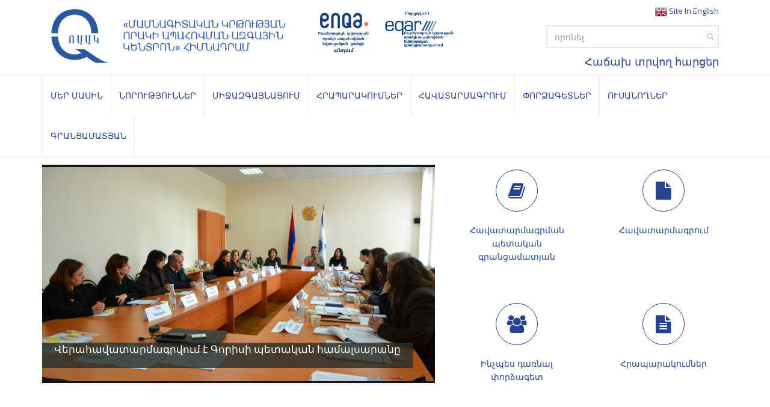

--- FILE ---
content_type: text/html; charset=utf-8
request_url: https://www.anqa.am/hy/?ExpertReports=2016&Committee=2019&Papers=2017&Conclusion=2016&Currentaccreditation=2016&amp;ExpertReports=2015&amp;Conclusion=2015&amp;Committee=2015
body_size: 51846
content:


     <!-- home-->
    <!-- home children -->
    <!-- about us  children -->

<head>
    <meta charset="utf-8" />
    <title>ՈԱԱԿ | ՈԱԱԿ</title>
    <meta name="keywords" content="Որակ, Կրթություն, " />
    <meta name="description" content="" />
    <meta http-equiv="X-UA-Compatible" content="IE=edge" />

    <!-- mobile settings -->
    <meta name="viewport" content="width=device-width, maximum-scale=1, initial-scale=1, user-scalable=0" />
    <!-- Favicon -->
    <link rel="shortcut icon" href="/assets/images/anqa_logo_arm.png" />

    <!-- WEB FONTS -->
    

    <!-- CORE CSS -->
    <link href="/assets/plugins/bootstrap/css/bootstrap.min.css" rel="stylesheet" type="text/css" />
    <link href="/assets/css/BootstrapExtend.css" rel="stylesheet" />
	<link href="/assets/css/simplecalendar.css" rel="stylesheet" />
    <link href="/assets/css/font-awesome.css" rel="stylesheet" type="text/css" />
    <link href="/Content/font-awesome.min.css" rel="stylesheet" type="text/css" />
    <link href="/assets/css/bootstrap-social.css" rel="stylesheet" type="text/css" />
    <link href="/assets/css/sky-forms.css" rel="stylesheet" type="text/css" />
    <link href="/assets/css/weather-icons.min.css" rel="stylesheet" type="text/css" />
    <link href="/assets/css/line-icons.css" rel="stylesheet" type="text/css" />
    <link href="/assets/plugins/owl-carousel/owl.pack.css" rel="stylesheet" type="text/css" />
    <link href="/assets/plugins/magnific-popup/magnific-popup.css" rel="stylesheet" type="text/css" />
    <link href="/assets/css/animate.css" rel="stylesheet" type="text/css" />
    <link href="/assets/css/flexslider.css" rel="stylesheet" type="text/css" />
    <link href="https://fonts.googleapis.com/css?family=Open+Sans:300,400,700,800&amp;subset=latin,latin-ext,cyrillic,cyrillic-ext" rel="stylesheet" type="text/css">
    <!-- REVOLUTION SLIDER -->
    <link href="/assets/css/revolution-slider.css" rel="stylesheet" type="text/css" />
    <link href="/assets/css/layerslider.css" rel="stylesheet" type="text/css" />
    <link href="/assets/css/layout-blog.css" rel="stylesheet" />
    <!-- THEME CSS -->

    <link href="/assets/css/layout.css" rel="stylesheet" type="text/css" />
    <link href="/assets/css/essentials.css" rel="stylesheet" type="text/css" />
    <link href="/assets/css/header-default.css" rel="stylesheet" />
    <link href="/assets/css/footer-default.css" rel="stylesheet" type="text/css" />
    <link href="/assets/css/color_scheme/red.css" rel="stylesheet" type="text/css" id="color_scheme" />
    <link href="/Content/font-awesome.min.css" rel="stylesheet" type="text/css" />
 
    
      <link href="/assets/css/Custom-V3.css" rel="stylesheet" />
    

    
    <!-- Morenizr -->
    <script type="text/javascript" src="/assets/plugins/modernizr.min.js"></script>


    <!-- google analytics -->
	<script>
	  	(function(i,s,o,g,r,a,m){i['GoogleAnalyticsObject']=r;i[r]=i[r]||function(){
	  	(i[r].q=i[r].q||[]).push(arguments)},i[r].l=1*new Date();a=s.createElement(o),
	  	m=s.getElementsByTagName(o)[0];a.async=1;a.src=g;m.parentNode.insertBefore(a,m)
	  	})(window,document,'script','https://www.google-analytics.com/analytics.js','ga');
	
	  	ga('create', 'UA-74983954-1', 'auto');
	  	ga('send', 'pageview');
	</script>
	<!-- /google analytics -->
	
	<!-- Yandex.Metrika counter -->
    <script type="text/javascript" >
       (function(m,e,t,r,i,k,a){m[i]=m[i]||function(){(m[i].a=m[i].a||[]).push(arguments)};
       m[i].l=1*new Date();
       for (var j = 0; j < document.scripts.length; j++) {if (document.scripts[j].src === r) { return; }}
       k=e.createElement(t),a=e.getElementsByTagName(t)[0],k.async=1,k.src=r,a.parentNode.insertBefore(k,a)})
       (window, document, "script", "https://mc.yandex.ru/metrika/tag.js", "ym");
    
       ym(96162438, "init", {
            clickmap:true,
            trackLinks:true,
            accurateTrackBounce:true,
            webvisor:true,
            ecommerce:"dataLayer"
       });
    </script>
    <noscript><div><img src="https://mc.yandex.ru/watch/96162438" style="position:absolute; left:-9999px;" alt="" /></div></noscript>
    <!-- /Yandex.Metrika counter -->
	
	
</head>
<body class="smoothscroll">
	
	<div id="fb-root"></div>
<script>(function(d, s, id) {
  var js, fjs = d.getElementsByTagName(s)[0];
  if (d.getElementById(id)) return;
  js = d.createElement(s); js.id = id;
  js.src = "//connect.facebook.net/en_US/sdk.js#xfbml=1&version=v2.9&appId=1923564094587718";
  fjs.parentNode.insertBefore(js, fjs);
}(document, 'script', 'facebook-jssdk'));</script>
	
    


   <div class="row" style="margin:0px">
       <div id="wrapper">
           <header id="topBar">
               <div class="container">
                   <!-- Logo -->
                   <div class="col-md-7 col-sm-7 col-xxs-7">
                       <div class="row">
                           <div class="col-md-8">
                               <a class="logo" href="/hy/">

                                   <img src="/media/4402/logo-arm.png" height="90" alt="">
                               </a>
                           </div>
                           
                           <div class="col-md-2">
                               <a class="logoInfo" >

                                   <img src="/media/3443/s_enqa_member_logo_arm.gif" height="90" alt="">
                               </a>
                           </div>
                           <div class="col-md-2">
                               <a class="logoInfo" >

                                   <img src="/media/3054/s_eqar_reg_logo_arm.png" height="90" alt="">
                               </a>
                           </div>
                          
                       </div>
                       
     
                   </div> 
                   
                   <div class="col-md-3 col-sm-5 col-xxs-5">
                       <div class="fsize13 margin-top10">
                           <div class="text-right">
                               <p class="fsize13" style="margin-top:10px;margin-bottom:0px">
                                           <a  href="/en/">
											    <span id="lang-image"><img src="/media/1185/united-kingdo-icon.png" style="height: 20px;" class="img-responsive" /> </span>
                                                <span>Site In English</span>
                                              
                                           </a>
                               </p>
                           </div>
                           <div class="row min-in-six">
                               <div class=" col-md-8 col-sm-8 col-md-offset-4 col-sm-offset-4 col-lg-offset-4 col-xxxs-8">
                                   <div class="search">
                                       <input type="text" style="width:100%;" class="form-control" name="term" id="common-search" placeholder="որոնել">
                                       <button class="fa fa-search" style="color:#ccc;top:12px;right:8px "></button>
                                   </div>
                               </div>
                            </div>
                            <div class="text-right">
                               <p class="fsize18" style="margin-top:0px;margin-bottom:10px">
                                    <a href="/hy/հտհ/">
                                    Հաճախ տրվող հարցեր
                                    </a>
                               </p>
                           </div>
                       </div>
                   </div>

                   <!-- /Logo -->
               </div>
           </header>

           <header id="topNav">
               <div class="container">

                   <!-- Mobile Menu Button -->
                   <button class="btn btn-mobile" data-toggle="collapse" data-target=".nav-main-collapse">
                       <i class="fa fa-bars"></i>
                   </button>

                   <!-- Top Nav -->
                   <div class="navbar-collapse nav-main-collapse collapse">
                       <nav class="nav-main">
                           <ul id="topMain" class="nav nav-pills nav-main">

                               <!-- About -->
                               <li class="dropdown">
                                   <a class="dropdown-toggle uc" href="#" style="padding: 22px 13px;">Մեր մասին</a>
                                       <ul class="dropdown-menu">
                                                   <li>
                                                       <a href="/hy/մեր-մասին/#Mission">Առաքելություն</a>
                                                   </li>
                                                   <li>
                                                       <a href="/hy/մեր-մասին/#Budget">Տնօրենի հաշվետվություններ</a>
                                                   </li>
                                                   <li>
                                                       <a href="/hy/մեր-մասին/#Budget">Ֆինանսական հաշվետվություններ</a>
                                                   </li>
                                                   <li>
                                                       <a href="/hy/մեր-մասին/#InternalQuality">Որակի ներքին ապահովում</a>
                                                   </li>
                                                   <li>
															<a class="dropdown-toggle hvr-float-shadow" href="#">Իրավական հենք</a>
                                                       
                                                       <ul class="dropdown-menu">
															   		<li><a href="/hy/մեր-մասին/իրավական-հենք/#Laws">Օրենքներ</a></li>
															   		<li><a href="/hy/մեր-մասին/իրավական-հենք/#Decisions">Ենթաօրենսդրական ակտեր</a></li>
															   		<li><a href="/hy/մեր-մասին/իրավական-հենք/#Decisions">ՈԱԱԿ-ի ներքին իրավական ակտեր</a></li>
                                                       </ul>
                                                   </li>
                                                   <li>
															<a class="dropdown-toggle hvr-float-shadow" href="#">Գործընկերներ</a>
                                                       
                                                       <ul class="dropdown-menu">
															   		<li><a href="/hy/մեր-մասին/գործընկերներ/#International">Տեղական և միջազգային կառույցներ</a></li>
															   		<li><a href="/hy/մեր-մասին/գործընկերներ/#Teaching">Ուսումնական հաստատություններ</a></li>
                                                       </ul>
                                                   </li>
                                                   <li>
															<a class="dropdown-toggle hvr-float-shadow" href="#">Կառուցվածք</a>
                                                       
                                                       <ul class="dropdown-menu">
															   		<li><a href="/hy/մեր-մասին/կառուցվածք/#Leadership">Տնօրեն</a></li>
															   		<li><a href="/hy/մեր-մասին/կառուցվածք/#Trustee">Հոգաբարձուների խորհուրդ</a></li>
															   		<li><a href="/hy/մեր-մասին/կառուցվածք/#Staff">Աշխատակազմ</a></li>
                                                       </ul>
                                                   </li>
                                                   <li>
															<a class="dropdown-toggle hvr-float-shadow" href="/hy/մեր-մասին/#annualActivityPlan">Գործողությունների տարեկան ծրագիր</a>
                                                       
                                                       <ul class="dropdown-menu">
															   		<li><a href="/hy/մեր-մասին/գործողությունների-տարեկան-ծրագիր/ոաակ-գործողությունների-ծրագիր-2022/">ՈԱԱԿ գործողությունների ծրագիր 2022</a></li>
															   		<li><a href="/hy/մեր-մասին/գործողությունների-տարեկան-ծրագիր/ոաակ-գործողությունների-ծրագիր-2021/">ՈԱԱԿ գործողությունների ծրագիր 2021</a></li>
															   		<li><a href="/hy/մեր-մասին/գործողությունների-տարեկան-ծրագիր/ոաակ-գործողությունների-ծրագիր-2020/">ՈԱԱԿ գործողությունների ծրագիր 2020</a></li>
															   		<li><a href="/hy/մեր-մասին/գործողությունների-տարեկան-ծրագիր/ոաակ-գործողությունների-ծրագիր-2019/">ՈԱԱԿ գործողությունների ծրագիր 2019</a></li>
															   		<li><a href="/hy/մեր-մասին/գործողությունների-տարեկան-ծրագիր/ոաակ-գործողությունների-ծրագիր-2018/">ՈԱԱԿ գործողությունների ծրագիր 2018</a></li>
															   		<li><a href="/hy/մեր-մասին/գործողությունների-տարեկան-ծրագիր/ոաակ-գործողությունների-ծրագիր-2017/">ՈԱԱԿ գործողությունների ծրագիր 2017</a></li>
															   		<li><a href="/hy/մեր-մասին/գործողությունների-տարեկան-ծրագիր/ոաակ-գործողությունների-ծրագիր-2023/">ՈԱԱԿ գործողությունների ծրագիր 2023</a></li>
                                                       </ul>
                                                   </li>
                                       </ul>

                               </li>

                               <!-- News -->

                               <li class="dropdown">
                                   <a class="dropdown-toggle uc" href="#" style="padding: 22px 13px;">Նորություններ</a>
                                       <ul class="dropdown-menu">
                                               <li>
                                                   <a href="/hy/նորություններ/լուրեր/">Լուրեր</a>
                                               </li>
                                               <li>
                                                   <a href="/hy/նորություններ/իրադարձություններ/">Իրադարձություններ</a>
                                               </li>
                                               <li>
                                                   <a href="/hy/նորություններ/մամուլը-մեր-մասին/">Մամուլը մեր մասին</a>
                                               </li>
                                               <li>
                                                   <a href="/hy/նորություններ/բլոգ/">Բլոգ</a>
                                               </li>
                                            <li><a href="/hy/համաժողովներ/">Համաժողովներ</a></li>
                                            
                                       </ul>

                               </li>

                               <!-- International -->
                               <li class="dropdown">
                                   <a class="dropdown-toggle uc hvr-float-shadow" href="#" style="padding: 22px 13px;">Միջազգայնացում</a>
                                       <ul class="dropdown-menu">
                                               <li>
                                                   <a href="/hy/միջազգայնացում/#Memberships">Անդամակցություն</a>
                                               </li>
                                               <li>
                                                   <a href="/hy/միջազգայնացում/#Tempus">ՏԵՄՊՈւՍ/Էրազմուս+/ՅՈՒՆԵՍԿՕ  ծրագրեր</a>
                                               </li>
                                               <li>
                                                   <a href="/hy/միջազգայնացում/#Documents">Փաստաթղթեր</a>
                                               </li>
                                               <li>
                                                   <a href="/hy/միջազգայնացում/#Cooperation">Համագործակցություն</a>
                                               </li>
                                       </ul>

                               </li>
                               <!-- Hraparakumner -->
                               <li class="dropdown">
                                   <a href="/hy/հրապարակումներ/" class="uc hvr-underline-from-center" style="padding: 22px 13px;">Հրապարակումներ</a>
                               </li>

                               <!-- Accredits -->
                               <li class="dropdown">
                                   <a class="dropdown-toggle uc" href="#" style="padding: 22px 13px;">Հավատարմագրում</a>
                                       <ul class="dropdown-menu">
                                               <li>
                                                   <a href="/hy/հավատարմագրում/#Papers">Հավատարմագրման գործընթաց և փաստաթղթեր</a>
                                               </li>
                                               <li>
                                                   <a href="/hy/հավատարմագրում/#Committee">Հավատարմագրման հանձնաժողով</a>
                                               </li>
                                               <li>
                                                   <a href="/hy/հավատարմագրում/#ExpertReports">Հավատարմագրման հանձնաժողովի որոշումներ</a>
                                               </li>
                                               <li>
                                                   <a href="/hy/հավատարմագրում/#ExpertReports">Փորձագիտական զեկույցներ</a>
                                               </li>
                                       </ul>

                               </li>
                               <!-- Experts Փորձագետներ -->
                               <li class="dropdown">
                                   <a class="dropdown-toggle uc hvr-underline-from-center" href="/hy/Փորձագետներ/" style="padding: 22px 13px;">Փորձագետներ</a>
                               </li>
                               <!-- Students Ուսանողներ -->
                               <li class="dropdown">
                                   <a class="dropdown-toggle uc" href="#" style="padding: 22px 13px;">Ուսանողներ</a>
                                       <ul class="dropdown-menu">
                                               <li>
                                                   <a href="/hy/ուսանողներ/#Partnerships">Համագործակցություն ուսանողների հետ</a>
                                               </li>
                                               <li>
                                                   <a href="/hy/ուսանողներ/#voice">Ուսանողության ձայն</a>
                                               </li>
                                       </ul>

                               </li>
								
                               <!-- Գրանցամատյան Scrapbook -->
                               <li class="dropdown">
                                   <a class="dropdown-toggle uc" href="#" style="padding: 22px 13px;">Գրանցամատյան</a>
                                   <ul class="dropdown-menu">
                                       <li><a href="https://register.anqa.am/" style="padding: 22px 13px;">Գրանցամատյան</a></li>
                                       <li><a href="https://youtu.be/3wxgZmRYyzA">Գրանցամատյանից օգտվելու ուղեցույց</a></li>
                                   </ul>
                               </li>
                               
                               
                           </ul>

                       </nav>
                   </div>
                   <!-- /Top Nav -->

               </div><!-- /.container -->
           </header>


       </div>
   </div>

    

<div class="container">
    <div class="row">
        <div class="col-md-7">

            <div class="slider" style="margin-top:15px;">
                <div class="fullwidthbanner" data-height="650">
                    <ul class="hide">
                        <!-- SLIDE  -->
                                <li data-transition="fade" data-slotamount="14" data-masterspeed="300" data-delay="3000">  
                                    <!-- COVER IMAGE -->
                                    <img src="/media/6615/ecampus-1.png" data-lazyload="/media/6615/ecampus-1.png" alt="" data-bgfit="contain" data-bgposition="center center" data-bgrepeat="no-repeat" />
                                    <div class="tp-caption header-bottom"
                                         data-x="0"
                                         data-y="530"
                                         data-speed="300"
                                         data-start="500"
                                         data-easing="easeOutExpo">
                                        <p>
                                            <a href="/hy/նորություններ/լուրեր/ուշադրության-կենտրոնում-թվային-ուսուցման-որակի-ներքին-ապահովման-մոտեցումների-ձևավորումն-է-կայացավ-ecampus-ծրագրի-շահակիցների-առցանց-աշխատաժողովը/">
                                                Ուշադրության կենտրոնում թվային ուսուցման որակի ներքին ապահովման մոտեցումների ձևավորումն է․ կայացավ eCAMPUS ծրագրի շահակիցների առցանց աշխատաժողովը
                                            </a>
                                        </p>
                                    </div>


                                </li>
                                <li data-transition="fade" data-slotamount="14" data-masterspeed="300" data-delay="3000">  
                                    <!-- COVER IMAGE -->
                                    <img src="/media/6616/img_9027.jpg" data-lazyload="/media/6616/img_9027.jpg" alt="" data-bgfit="contain" data-bgposition="center center" data-bgrepeat="no-repeat" />
                                    <div class="tp-caption header-bottom"
                                         data-x="0"
                                         data-y="530"
                                         data-speed="300"
                                         data-start="500"
                                         data-easing="easeOutExpo">
                                        <p>
                                            <a href="/hy/նորություններ/լուրեր/դասախոսների-վարձատրությունը-պետք-է-կապվի-իրական-աշխատանքի-հետ-ոաակ-ում-շարունակվում-են-կրթական-ծրագրերի-ներքին-աուդիտի-շուրջ-մասնագիտական-քննարկումները/">
                                                Դասախոսների վարձատրությունը պետք է կապվի իրական աշխատանքի հետ․ ՈԱԱԿ-ում շարունակվում են կրթական ծրագրերի ներքին աուդիտի շուրջ մասնագիտական քննարկումները
                                            </a>
                                        </p>
                                    </div>


                                </li>
                                <li data-transition="fade" data-slotamount="14" data-masterspeed="300" data-delay="3000">  
                                    <!-- COVER IMAGE -->
                                    <img src="/media/6614/dsc_4722.jpg" data-lazyload="/media/6614/dsc_4722.jpg" alt="" data-bgfit="contain" data-bgposition="center center" data-bgrepeat="no-repeat" />
                                    <div class="tp-caption header-bottom"
                                         data-x="0"
                                         data-y="530"
                                         data-speed="300"
                                         data-start="500"
                                         data-easing="easeOutExpo">
                                        <p>
                                            <a href="/hy/նորություններ/լուրեր/վերահավատարմագրվում-է-գորիսի-պետական-համալսարանը/">
                                                Վերահավատարմագրվում է Գորիսի պետական համալսարանը  
                                            </a>
                                        </p>
                                    </div>


                                </li>

                    </ul>
                    <div class="tp-bannertimer"></div>
                </div>
            </div>

        </div>
        <div class="col-md-5">
            <div class="row">
                <div class="col-md-6 col-lg-6 col-sm-6">
                    <div class="featured-box nobg border-only">
                        <i class="fa fa-book"></i>
                        
                        <a href="https://register.anqa.am/">
                            <p>Հավատարմագրման պետական գրանցամատյան</p>
                        </a>
                    </div>
                </div>
                <div class="col-md-6 col-lg-6 col-sm-6">
                    <div class="featured-box nobg border-only">
                        <i class="fa fa-file"></i>
                        <a href="/hy/հավատարմագրում/#Papers">
                            <p>Հավատարմագրում</p>
                        </a>
                    </div>
                </div>

            </div>
            <div class="row">
                <div class="col-md-6 col-lg-6 col-sm-6">
                    <div class="featured-box nobg border-only">
                        <i class="fa fa-users"></i>
                        <a href="/hy/Փորձագետներ/">
                            <p>Ինչպես դառնալ փորձագետ </p>
                        </a>
                    </div>
                </div>
                <div class="col-md-6 col-lg-6 col-sm-6">
                    <div class="featured-box nobg border-only">
                        <i class="fa fa-file-text"></i>
                        <a href="/hy/հրապարակումներ/">
                            <p>Հրապարակումներ</p>
                        </a>

                    </div>
                </div>

            </div>
        </div>
    </div>
</div>


<section>
    <div class="container">
        <div class="blog-headline">
            <h2>Վերջին նորությունները</h2>
        </div>
        <div class="row">
                    <div class="col-md-4 col-ms-6 col-xs-12 mb30">
                        <h4 class="article-title" style="min-height:80px;"><a href="/hy/նորություններ/լուրեր/հավատարմագրվում-է-երևանի-պարարվեստի-պետական-քոլեջը/">Հավատարմագրվում է Երևանի պարարվեստի  պետական քոլեջը   </a></h4>
                        <div style=" padding-right:5px;margin-bottom: 10px;">

                            <img alt="" class="img-responsive" src="/media/6613/img_9275.jpg" style="width:100px; margin-right:3%" align="left">

                            Դեկտեմբերի 15-17-ը ՈԱԱԿ փորձագիտական խումբն ինստիտուցիոնալ հավատարմագրման նպատակով արտաքին գնահատում է իրականացնում Երևանի պարարվեստի պետական քոլեջում ...
                        </div>
                        <div class="row">
                            <div style="margin:0px 30px">
                                <small>16 դեկտեմբերի 2025 թ.</small>
                                <a href="/hy/նորություններ/լուրեր/հավատարմագրվում-է-երևանի-պարարվեստի-պետական-քոլեջը/" class="read-more btn btn-xs pull-right"><i class="fa fa-sign-out"></i>Կարդալ Ավելին</a>
                            </div>
                        </div>

                    </div>
                    <div class="col-md-4 col-ms-6 col-xs-12 mb30">
                        <h4 class="article-title" style="min-height:80px;"><a href="/hy/նորություններ/լուրեր/մկծ-ների-ներքին-աուդիտը-ուշադրության-կենտրոնում-մշտադիտարկում-եպկ-ում/">ՄԿԾ-ների ներքին աուդիտը՝ ուշադրության կենտրոնում. մշտադիտարկում Ե ...</a></h4>
                        <div style=" padding-right:5px;margin-bottom: 10px;">

                            <img alt="" class="img-responsive" src="/media/6611/նիստերի-կոլաժ-2.png" style="width:100px; margin-right:3%" align="left">

                            Մասնագիտական կրթության որակի ապահովման ազգային կենտրոնը դեկտեմբերի 10-ին որակի ներքին ապահովման համակարգի մշտադիտարկում իրականացրեց Երևանի պետական կոն ...
                        </div>
                        <div class="row">
                            <div style="margin:0px 30px">
                                <small>15 դեկտեմբերի 2025 թ.</small>
                                <a href="/hy/նորություններ/լուրեր/մկծ-ների-ներքին-աուդիտը-ուշադրության-կենտրոնում-մշտադիտարկում-եպկ-ում/" class="read-more btn btn-xs pull-right"><i class="fa fa-sign-out"></i>Կարդալ Ավելին</a>
                            </div>
                        </div>

                    </div>
                    <div class="col-md-4 col-ms-6 col-xs-12 mb30">
                        <h4 class="article-title" style="min-height:80px;"><a href="/hy/նորություններ/լուրեր/թվային-անվտանգ-ուսապարկ-մասնագետի-ակադեմիական-ուղին-ապահովելու-համար-կայացավ-փաստաթղթերի-անվտանգ-պահպանումը-article-26-backpack-ի-միջոցով-աշխատաժողովը/">Թվային անվտանգ ուսապարկ՝ մասնագետի ակադեմիական ուղին ապահովելու հ ...</a></h4>
                        <div style=" padding-right:5px;margin-bottom: 10px;">

                            <img alt="" class="img-responsive" src="/media/6612/img_8998.jpg" style="width:100px; margin-right:3%" align="left">

                            Դեկտեմբերի 11-ին Հայաստանի եվրոպական համալսարանում տեղի ունեցավ «Փաստաթղթերի անվտանգ պահպանումը «Article 26 Backpack»-ի միջոցով» խորագրով աշխատաժողովը ...
                        </div>
                        <div class="row">
                            <div style="margin:0px 30px">
                                <small>15 դեկտեմբերի 2025 թ.</small>
                                <a href="/hy/նորություններ/լուրեր/թվային-անվտանգ-ուսապարկ-մասնագետի-ակադեմիական-ուղին-ապահովելու-համար-կայացավ-փաստաթղթերի-անվտանգ-պահպանումը-article-26-backpack-ի-միջոցով-աշխատաժողովը/" class="read-more btn btn-xs pull-right"><i class="fa fa-sign-out"></i>Կարդալ Ավելին</a>
                            </div>
                        </div>

                    </div>
        </div>
    </div>
</section>


    <section>
        <div class="container">

            <div class="blog-headline">
                <h2>Սպասվող միջոցառումները</h2>
            </div>

            <div class="row mega-price-table ">
                    <div class="col-md-6" style="padding-left:15px">
                        <div style="text-align:center">
                            <h2 style="color:#264391">Կներկայացվի ակադեմիական շարժունությունը խթանող անվճար գործիքը. տեղի կունենա &#171;Փաստաթղթերի անվտանգ պահպանումը &#171;Article 26 Backpack&#187;-ի միջոցով&#187;  աշխատաժողովը </h2>
                        </div>
                        <div class="price-table col-md-4 col-lg-4 col-sm-4" style="margin:0px; background: rgba(0,0,0,0);">
                                <span>
                                    11<br />
                                    <small style="font-size:15px">Դեկտեմբեր 2025 թ.</small>
                                </span><br />
                            <a href="/hy/նորություններ/իրադարձություններ/կներկայացվի-ակադեմիական-շարժունությունը-խթանող-անվճար-գործիքը-տեղի-կունենա-փաստաթղթերի-անվտանգ-պահպանումը-article-26-backpack-ի-միջոցով-աշխատաժողովը/" class="btn btn-primary"> Կարդալ Ավելին</a>
                        </div>
                        <div class="col-md-8 col-lg-8 col-sm-8">
                            <div style="height:178px">
                               ՈԱԱԿ-ի և Կալիֆորնիայի համալսարանի (Դևիս)  համագործակցության շրջանակներում դեկտեմբերի 11-ին Հայաստանի եվրոպական համալսարանում տեղի կունենա  «Փաստաթղթերի անվտանգ պահպանումը «Article 26 Backpack»-ի միջոցով»  աշխատաժողովը՝ նվիրված «Article 26 Backpack» նորարարական թվային հարթակին։Աշխ ...
                            </div>
                                
                            <div style="margin:0px; background-color: rgba(0,0,0,0.05); padding: 10px 15px !important;text-align:center">
                                <i class="fa fa-map-marker"></i>&nbsp;Հայաստանի եվրոպական համալսարան <br/><i class="fa fa-clock-o"></i> 15:15
                            </div>
                        </div>

                    </div>
                    <div class="col-md-6" style="padding-left:15px">
                        <div style="text-align:center">
                            <h2 style="color:#264391">Դարձիր Եվրոպական ուսանողական միության  ուսանող-փորձագետ – մեկնարկել է  2025/2026թթ․ անդամակցության հայտերի ընդունումը </h2>
                        </div>
                        <div class="price-table col-md-4 col-lg-4 col-sm-4" style="margin:0px; background: rgba(0,0,0,0);">
                                <span>
                                    26<br />
                                    <small style="font-size:15px">Մայիս 2025 թ.</small>
                                </span><br />
                            <a href="/hy/նորություններ/իրադարձություններ/դարձիր-եվրոպական-ուսանողական-միության-ուսանող-փորձագետ-մեկնարկել-է-20252026թթ-անդամակցության-հայտերի-ընդունումը/" class="btn btn-primary"> Կարդալ Ավելին</a>
                        </div>
                        <div class="col-md-8 col-lg-8 col-sm-8">
                            <div style="height:178px">
                               Հետաքրքրվա՞ծ ես, թե ինչպես է ապահովվում բարձրագույն կրթության որակը Եվրոպայում։ Ուզում ես ներգրավվել այս գործընթացում, ներկայացնել քո կարծիքը որպես ուսանող  և միաժամանակ ձեռք բերել կարևոր փորձ՝ միջազգային մակարդակով։ Ուրեմն այս հնարավորությունը հենց քեզ համար է։Եվրոպական ուսանողա ...
                            </div>
                                
                            <div style="margin:0px; background-color: rgba(0,0,0,0.05); padding: 10px 15px !important;text-align:center">
                                <i class="fa fa-map-marker"></i>&nbsp; <br/><i class="fa fa-clock-o"></i> 12:00
                            </div>
                        </div>

                    </div>
            </div>

        </div>
      
    </section>

<section >
    <div class="container">
        <div class="blog-headline">
            <h2>Վերջին հրապարակումները</h2>
        </div>
        <div class="row">
                <div class="col-md-4 col-lg-4 col-sm-4">
                    <h4>20 դեկտեմբերի 2022 թ.</h4>
                    <div class="row">
                        <div class="col-md-2 col-sm-2 text-center">
                            <a href="/hy/հրապարակումներ/բարձրագույն-կրթության-որակի-ապահովման-եվրոպական-ասոցիացիայի-enqa-կողմից-ոաակ-արտաքին-գնահատման-զեկույց-հասանելի-է-անգլերենով/" target="_blank">
                                <i class="featured-icon half fa fa-file-pdf-o" style="margin:0px"></i>
                            </a>
                        </div>
                        <div class="col-md-9 col-sm-9">
                            <p>
                                <a href="/hy/հրապարակումներ/բարձրագույն-կրթության-որակի-ապահովման-եվրոպական-ասոցիացիայի-enqa-կողմից-ոաակ-արտաքին-գնահատման-զեկույց-հասանելի-է-անգլերենով/" target="_blank">Բարձրագույն կրթության որակի ապահովման եվրոպական ասոցիացիայի (ENQA) կողմից ՈԱԱԿ արտաքին գնահատման զեկույց (հասանելի է անգլերենով)</a>
                            </p>
                        </div>
                    </div>

                </div>
                <div class="col-md-4 col-lg-4 col-sm-4">
                    <h4>16 մայիսի 2022 թ.</h4>
                    <div class="row">
                        <div class="col-md-2 col-sm-2 text-center">
                            <a href="/hy/հրապարակումներ/հհ-մասնագիտական-կրթության-փորձաքննության-անցկացման-ձեռնարկ-2022թ/" target="_blank">
                                <i class="featured-icon half fa fa-file-pdf-o" style="margin:0px"></i>
                            </a>
                        </div>
                        <div class="col-md-9 col-sm-9">
                            <p>
                                <a href="/hy/հրապարակումներ/հհ-մասնագիտական-կրթության-փորձաքննության-անցկացման-ձեռնարկ-2022թ/" target="_blank">ՀՀ մասնագիտական կրթության փորձաքննության անցկացման ձեռնարկ (2022թ․)</a>
                            </p>
                        </div>
                    </div>

                </div>
                <div class="col-md-4 col-lg-4 col-sm-4">
                    <h4>02 նոյեմբերի 2021 թ.</h4>
                    <div class="row">
                        <div class="col-md-2 col-sm-2 text-center">
                            <a href="/hy/հրապարակումներ/ոաակ-ի-կողմից-2018-2020թթ-իրականացված-ինստիտուցիոնալ-հավատարմագրման-գործընթացների-արդյունավետության-գնահատում-համապարփակ-վերլուծություն/" target="_blank">
                                <i class="featured-icon half fa fa-file-pdf-o" style="margin:0px"></i>
                            </a>
                        </div>
                        <div class="col-md-9 col-sm-9">
                            <p>
                                <a href="/hy/հրապարակումներ/ոաակ-ի-կողմից-2018-2020թթ-իրականացված-ինստիտուցիոնալ-հավատարմագրման-գործընթացների-արդյունավետության-գնահատում-համապարփակ-վերլուծություն/" target="_blank">ՈԱԱԿ-ի կողմից 2018-2020թթ․ իրականացված ինստիտուցիոնալ հավատարմագրման գործընթացների արդյունավետության գնահատում. համապարփակ վերլուծություն</a>
                            </p>
                        </div>
                    </div>

                </div>
        </div>
    </div>
</section>
			

			
    <footer id="footer">
        <div class="container">

            <div class="row mt10">

                <!-- col #1 -->

                <div class="col-md-4 col-sm-4 col-lg-4 col-xs-12">

                    <div class="headline">
                        <h3>ՈԱԱԿ</h3>
                    </div>
                    <p class="block">


                        <img class="img-responsive" src="/media/6207/slogan_arm.png" />
                    </p>
                    <p style="font-size:20px;">  
                        Մասնագիտական կրթության որակի ապահովման ազգային կենտրոն
                    </p>
					<p><button class="btn btn-primary" data-toggle="modal" data-target="#mailchimpModal">Բաժանորդագրվել տեղեկագրին</button></p>
                </div>


                <div class="col-md-4 col-sm-4 col-xs-6">
                    <div class="headline">
                        <h3> Կապվել մեզ հետ</h3>
                    </div>
                    <p class="block">
                        <i class="fa fa-envelope"></i>  info@anqa.am<br>
                        <i class="fa fa-phone"></i> (+374 10) 229145,  (+374 10) 229146<br>
                    
                        <i class="fa fa-map-marker"></i> ՀՀ, ք. Երևան, 0028  Օրբելի 22<br>
                    </p>
                    
                    <p class="block">
                            <a href="https://www.facebook.com/anqa.foundation/" target="_blank" class="social fa fa-facebook"></a>
                                                    <a href="https://www.youtube.com/channel/UCIEBygfN_PGT0HgOrOXO42A" target="_blank" class="social fa fa-youtube-square"></a>
                                                    <a href="https://www.linkedin.com/company/national-center-for-professional-education-quality-assurance?trk=prof-exp-company-name" target="_blank" class="social fa fa-linkedin"></a>


                    </p>
                </div>

                <div class="col-md-4 col-sm-4 col-xs-6">
                    <div class="headline">
                        <h3>Օգտակար հղումներ</h3>
                    </div>

                    <p class="block">
                        <ul class="useful-linq">
                            <li>
                                <a href="/hy/հտհ/">
                                    ՀՏՀ
                                </a>
                            </li>
                            <li>
                                <a href="/hy/կարիերա/">Կարիերա</a>

                            </li>
                            <li>
                                <a href="/hy/հետադարձ-կապ/">
                                    Հետադարձ կապ
                                </a>
                            </li>
                            <li>
                                <a href="/hy/հրապարակումներ/">
                                    Հրապարակումներ
                                </a>
                            </li>
                            
     
                            <li>
                                <a href="/hy/նորություններ/մամուլը-մեր-մասին/">
                                    Մամուլը մեր մասին
                                </a>
                            </li>

                        </ul>
                    </p>
					<button type="button" class="btn btn-Primary" data-toggle="modal" data-target="#sendMessageModal">Ուղարկել հաղորդագրություն</button>
                </div>

            </div>
            <div style="text-align:center">
                <p>©  2025 Բոլոր իրավունքները պաշտպանված են ՈԱԱԿ</p>
            </div>
        </div>
    </footer>
							
	 <div class="modal fade" id="mailchimpModal" role="dialog">
    <div class="modal-dialog">
    
      <!-- Modal content-->
      <div class="modal-content">
        <div class="modal-header">
          <button type="button" class="close" data-dismiss="modal">&times;</button>
          <h4 class="modal-title">Բաժանորդագրվել տեղեկագրին</h4>
        </div>
        <div class="modal-body">
          <!-- Begin MailChimp Signup Form -->
<link href="//cdn-images.mailchimp.com/embedcode/classic-10_7.css" rel="stylesheet" type="text/css">
<style type="text/css">
	#mc_embed_signup{background:#fff; clear:left; font:14px Helvetica,Arial,sans-serif; }
	/* Add your own MailChimp form style overrides in your site stylesheet or in this style block.
	   We recommend moving this block and the preceding CSS link to the HEAD of your HTML file. */
</style>
<div id="mc_embed_signup">
<form action="https://anqa.us14.list-manage.com/subscribe/post?u=545950d8e8261ec5834e5bfb3&amp;id=16025afdd1" method="post" id="mc-embedded-subscribe-form" name="mc-embedded-subscribe-form" class="validate" target="_blank" novalidate>
    <div id="mc_embed_signup_scroll">
	
<div class="mc-field-group">
	<label for="mce-EMAIL">Էլ. Հասցե  <span class="asterisk">*</span>
</label>
	<input type="email" value="" name="EMAIL" class="required email" id="mce-EMAIL">
</div>
	<div id="mce-responses" class="clear">
		<div class="response" id="mce-error-response" style="display:none"></div>
		<div class="response" id="mce-success-response" style="display:none"></div>
	</div>    <!-- real people should not fill this in and expect good things - do not remove this or risk form bot signups-->
    <div style="position: absolute; left: -5000px;" aria-hidden="true"><input type="text" name="b_545950d8e8261ec5834e5bfb3_16025afdd1" tabindex="-1" value=""></div>
    <div class="clear"><input type="submit" value="Բաժանորդագրվել" name="subscribe" id="mc-embedded-subscribe" class="button"></div>
    </div>
</form>
</div>

<!--End mc_embed_signup-->
        </div>
        
      </div>
      
    </div>
  </div>

<div class="modal fade" id="sendMessageModal" role="dialog">
    <div class="modal-dialog">
    
      <!-- Modal content-->
      <div class="modal-content">
        <div class="modal-header">
          <button type="button" class="close" data-dismiss="modal">&times;</button>
          <h4 class="modal-title">Ուղարկել հաղորդագրություն</h4>
        </div>
        <div class="modal-body">
          <form style="padding:0px !important;" method="POST" action="https://formspree.io/pr@anqa.am">
  							<div class="form-group">
    							<label>Էլ. Հասցե:</label>
    							<input required type="email" class="form-control" name="email">
  							</div>
  							<div class="form-group">
    							<label>Հաղորդագրություն:</label>
    							<textarea required name="message" class="form-control"></textarea>
  							</div>
  							<button type="submit" class="btn btn-default">Ուղարկել</button>
						</form>
        </div>        
      </div>
      
    </div>
  </div>
    <a href="#" id="toTop"></a>

    <script type="text/javascript" src="/assets/plugins/jquery-2.1.3.min.js"></script>
    <script type="text/javascript" src="/assets/plugins/jquery.isotope.js"></script>
    <script type="text/javascript" src="/assets/plugins/masonry.js"></script>

    <script type="text/javascript" src="/assets/plugins/bootstrap/js/bootstrap.min.js"></script>
    <script type="text/javascript" src="/assets/plugins/magnific-popup/jquery.magnific-popup.min.js"></script>
    <script type="text/javascript" src="/assets/plugins/owl-carousel/owl.carousel.min.js"></script>
    <script type="text/javascript" src="/assets/plugins/knob/js/jquery.knob.js"></script>
    <script type="text/javascript" src="/assets/plugins/flexslider/jquery.flexslider-min.js"></script>

    <!-- REVOLUTION SLIDER -->
    <script type="text/javascript" src="/assets/plugins/revolution-slider/js/jquery.themepunch.tools.min.js"></script>
    <script type="text/javascript" src="/assets/plugins/revolution-slider/js/jquery.themepunch.revolution.min.js"></script>
    <script type="text/javascript" src="/assets/js/revolution_slider.js"></script>
    <script type="text/javascript" src="/assets/js/scripts.js"></script>
	<script type="text/javascript" src="/assets/js/simplecalendar.min.js"></script>
    <script type="text/javascript" src="/Content/page-map.js"></script>
    <script src="/assets/js/jquery.quick.pagination.min.js"></script>
    <script src="/Content/anqa-page.js"></script>

    <script>
        anqaPage.initMenuHighLight("/hy/")
        anqaPage.initSearchValidationEnter("/hy/որոնել/");
        anqaPage.initSearchValidation("/hy/որոնել/");
    </script>
    <script>
        //if ($(window).width() > 990) {
        //    $("#topNav ul.nav > li").hover(
        //   function () {
        //       $(this).addClass("animated fadeInUp");
        //   },
        //   function () {
        //       $(this).removeClass("animated fadeInUp");
        //   })
        //}
    </script>
		
	
    
    
    
    

    

</body>

--- FILE ---
content_type: text/css
request_url: https://www.anqa.am/assets/css/BootstrapExtend.css
body_size: 6611
content:
.colxxxs1, .colxxxs2, .colxxxs3, .colxxxs4,
.colxxxs5, .colxxxs6, .colxxxs7, .colxxxs8,
.colxxxs9, .colxxxs10, .colxxxs11, .colxxxs12 {
    min-height: 1px;
    padding-left: 15px;
    padding-right: 15px;
    position: relative;
}

@media (max-width: 501px) {
    .colxxxs1,
    .colxxxs2,
    .colxxxs3,
    .colxxxs4,
    .colxxxs5,
    .colxxxs6,
    .colxxxs7,
    .colxxxs8,
    .colxxxs9,
    .colxxxs10,
    .colxxxs11 {
        float: left;
    }

    .colxxxs1 {
        width: 8.333333333333332%;
    }

    .colxxxs2 {
        width: 16.666666666666664%;
    }

    .colxxxs3 {
        width: 25%;
    }

    .colxxxs4 {
        width: 33.33333333333333%;
    }

    .colxxxs5 {
        width: 41.66666666666667%;
    }

    .colxxxs6 {
        width: 50%;
    }

    .colxxxs7 {
        width: 58.333333333333336%;
    }

    .colxxxs8 {
        width: 66.66666666666666%;
    }

    .colxxxs9 {
        width: 75%;
    }

    .colxxxs10 {
        width: 83.33333333333334%;
    }

    .colxxxs11 {
        width: 91.66666666666666%;
    }

    .colxxxs12 {
        width: 100%;
    }

    .colxxxspush-1 {
        left: 8.333333333333332%;
    }

    .colxxxspush-2 {
        left: 16.666666666666664%;
    }

    .colxxxspush-3 {
        left: 25%;
    }

    .col-xss-push-4 {
        left: 33.33333333333333%;
    }

    .colxxxspush-5 {
        left: 41.66666666666667%;
    }

    .colxxxspush-6 {
        left: 50%;
    }

    .colxxxspush-7 {
        left: 58.333333333333336%;
    }

    .colxxxspush-8 {
        left: 66.66666666666666%;
    }

    .colxxxspush-9 {
        left: 75%;
    }

    .colxxxspush-10 {
       left: 83.33333333333334%;
    }

    .colxxxspush-11 {
       left: 91.66666666666666%;
    }

    .colxxxspull-1 {
        right: 8.333333333333332%;
    }

    .colxxxspull-2 {
        right: 16.666666666666664%;
    }

    .colxxxspull-3 {
        right: 25%;
    }

    .colxxxspull-4 {
        right: 33.33333333333333%;
    }

    .colxxxspull-5 {
        right: 41.66666666666667%;
    }

    .colxxxspull-6 {
        right: 50%;
    }

    .colxxxspull-7 {
        right: 58.333333333333336%;
    }

    .colxxxspull-8 {
        right: 66.66666666666666%;
    }

    .colxxxspull-9 {
        right: 75%;
    }

    .colxxxspull-10 {
        right: 83.33333333333334%;
    }

    .colxxxspull-11 {
        right: 91.66666666666666%;
    }

    .colxxxsoffset-1 {
        margin-left: 8.333333333333332%;
    }

    .colxxxsoffset-2 {
        margin-left: 16.666666666666664%;
    }

    .colxxxsoffset-3 {
        margin-left: 25%;
    }

    .colxxxsoffset-4 {
        margin-left: 33.33333333333333%;
    }

    .colxxxsoffset-5 {
        margin-left: 41.66666666666667%;
    }

    .colxxxsoffset-6 {
        margin-left: 50%;
    }

    .colxxxsoffset-7 {
        margin-left: 58.333333333333336%;
    }

    .colxxxsoffset-8 {
        margin-left: 66.66666666666666%;
    }

    .colxxxsoffset-9 {
        margin-left: 75%;
    }

    .colxxxsoffset-10 {
        margin-left: 83.33333333333334%;
    }

    .colxxxsoffset-11 {
        margin-left: 91.66666666666666%;
    }
}  

.col-xxs-1, .col-xxs-2, .col-xxs-3, .col-xxs-4,
.col-xxs-5, .col-xxs-6, .col-xxs-7, .col-xxs-8,
.col-xxs-9, .col-xxs-10, .col-xxs-11, .col-xxs-12 {
    min-height: 1px;
    padding-left: 15px;
    padding-right: 15px;
    position: relative;
}

@media (min-width:600px) {
    .col-xxs-1,
    .col-xxs-2,
    .col-xxs-3,
    .col-xxs-4,
    .col-xxs-5,
    .col-xxs-6,
    .col-xxs-7,
    .col-xxs-8,
    .col-xxs-9,
    .col-xxs-10,
    .col-xxs-11 {
        float: left;
    }

    .col-xxs-1 {
        width: 8.333333333333332%;
    }

    .col-xxs-2 {
        width: 16.666666666666664%;
    }

    .col-xxs-3 {
        width: 25%;
    }

    .col-xxs-4 {
        width: 33.33333333333333%;
    }

    .col-xxs-5 {
        width: 41.66666666666667%;
    }

    .col-xxs-6 {
        width: 50%;
    }

    .col-xxs-7 {
        width: 58.333333333333336%;
    }

    .col-xxs-8 {
        width: 66.66666666666666%;
    }

    .col-xxs-9 {
        width: 75%;
    }

    .col-xxs-10 {
        width: 83.33333333333334%;
    }

    .col-xxs-11 {
        width: 91.66666666666666%;
    }

    .col-xxs-12 {
        width: 100%;
    }

    .col-xxs-push-1 {
        left: 8.333333333333332%;
    }

    .col-xxs-push-2 {
        left: 16.666666666666664%;
    }

    .col-xxs-push-3 {
        left: 25%;
    }

    .col-xss-push-4 {
        left: 33.33333333333333%;
    }

    .col-xxs-push-5 {
        left: 41.66666666666667%;
    }

    .col-xxs-push-6 {
        left: 50%;
    }

    .col-xxs-push-7 {
        left: 58.333333333333336%;
    }

    .col-xxs-push-8 {
        left: 66.66666666666666%;
    }

    .col-xxs-push-9 {
        left: 75%;
    }

    .col-xxs-push-10 {
       left: 83.33333333333334%;
    }

    .col-xxs-push-11 {
       left: 91.66666666666666%;
    }

    .col-xxs-pull-1 {
        right: 8.333333333333332%;
    }

    .col-xxs-pull-2 {
        right: 16.666666666666664%;
    }

    .col-xxs-pull-3 {
        right: 25%;
    }

    .col-xxs-pull-4 {
        right: 33.33333333333333%;
    }

    .col-xxs-pull-5 {
        right: 41.66666666666667%;
    }

    .col-xxs-pull-6 {
        right: 50%;
    }

    .col-xxs-pull-7 {
        right: 58.333333333333336%;
    }

    .col-xxs-pull-8 {
        right: 66.66666666666666%;
    }

    .col-xxs-pull-9 {
        right: 75%;
    }

    .col-xxs-pull-10 {
        right: 83.33333333333334%;
    }

    .col-xxs-pull-11 {
        right: 91.66666666666666%;
    }

    .col-xxs-offset-1 {
        margin-left: 8.333333333333332%;
    }

    .col-xxs-offset-2 {
        margin-left: 16.666666666666664%;
    }

    .col-xxs-offset-3 {
        margin-left: 25%;
    }

    .col-xxs-offset-4 {
        margin-left: 33.33333333333333%;
    }

    .col-xxs-offset-5 {
        margin-left: 41.66666666666667%;
    }

    .col-xxs-offset-6 {
        margin-left: 50%;
    }

    .col-xxs-offset-7 {
        margin-left: 58.333333333333336%;
    }

    .col-xxs-offset-8 {
        margin-left: 66.66666666666666%;
    }

    .col-xxs-offset-9 {
        margin-left: 75%;
    }

    .col-xxs-offset-10 {
        margin-left: 83.33333333333334%;
    }

    .col-xxs-offset-11 {
        margin-left: 91.66666666666666%;
    }
}  

--- FILE ---
content_type: text/css
request_url: https://www.anqa.am/assets/css/simplecalendar.css
body_size: 1512
content:
.calendar {
  position: relative;
  overflow: hidden;
  text-transform: capitalize;
  text-align: center;
  font: 15px/1em inherit;
  color: #545A5C; }
  .calendar a {
    text-decoration: none;
    color: inherit; }
  .calendar header .btn {
    display: inline-block;
    position: absolute;
    width: 30px;
    height: 30px;
    text-align: center;
    line-height: 30px;
    color: #CBD1D2;
    border-radius: 50%;
    border: 2px solid #CBD1D2; }
  .calendar header .btn:hover {
    background: #CBD1D2;
    color: white; }
  .calendar header .btn-prev {
    left: 0;
    top: 0; }
  .calendar header .btn-next {
    right: 0;
    top: 0; }
  .calendar header .month {
    padding: 0;
    margin: 0; }
  .calendar table {
    width: 100%;
    margin: 20px 0;
    border-spacing: 0px; }
  .calendar thead {
    font-size: 1.2em;
    font-weight: 600; }
  .calendar td {
    padding: 0.8em 0.1em; }
  .calendar .day {
    display: inline-block;
    width: 2em;
    height: 2em;
    line-height: 1.9em;
    border-radius: 50%;
    border: 2px solid transparent; }
  .calendar .day:hover {
    border: 2px solid #6691CC; }
  .calendar .day.today {
    background: #6691CC;
    color: white; }
  .calendar .day.wrong-month {
    color: #CBD1D2; }
  .calendar .day.wrong-month:hover {
    border: 2px solid transparent; }
  .calendar .event-container {
    display: none;
    position: absolute;
    top: 0;
    left: 0;
    width: 100%;
    height: 100%;
    background: #545A5C; }
  .calendar .filler {
    position: absolute;
    width: 0;
    height: 0;
    border-radius: 50%;
    background: #545A5C;
    transform: translate(-50%, -50%); }

--- FILE ---
content_type: text/css
request_url: https://www.anqa.am/assets/css/line-icons.css
body_size: 10348
content:
@font-face {
	font-family: 'Simple-Line-Icons';
	src:url('http://theme.Epona/v1.3/HTML/assets/fonts/Simple-Line-Icons.eot');
	src:url('~/assets/fonts/Simple-Line-Icons.eot') format('embedded-opentype'),
		url('~/assets/fonts/Simple-Line-Icons.woff') format('woff'),
		url('~/assets/fonts/Simple-Line-Icons.ttf') format('truetype'),
		url('http://theme.stepofweb.com/Epona/v1.3/HTML/assets/fonts/Simple-Line-Icons.svg#Simple-Line-Icons') format('svg');
	font-weight: normal;
	font-style: normal;
}

/* Use the following CSS code if you want to use data attributes for inserting your icons */
[data-li]:before {
	font-family: 'Simple-Line-Icons';
	content: attr(data-icon);
	speak: none;
	font-weight: normal;
	font-variant: normal;
	text-transform: none;
	line-height: 1;
	-webkit-font-smoothing: antialiased;
	-moz-osx-font-smoothing: grayscale;
}

/* Use the following CSS code if you want to have a class per icon */
/*
Instead of a list of all class selectors,
you can use the generic selector below, but it's slower:
[class*="li-"] {
*/
.li-user-female, .li-user-follow, .li-user-following, .li-user-unfollow, .li-trophy, .li-screen-smartphone, .li-screen-desktop, .li-plane, .li-notebook, .li-moustache, .li-mouse, .li-magnet, .li-energy, .li-emotli-smile, .li-disc, .li-cursor-move, .li-crop, .li-credit-card, .li-chemistry, .li-user, .li-speedometer, .li-social-youtube, .li-social-twitter, .li-social-tumblr, .li-social-facebook, .li-social-dropbox, .li-social-dribbble, .li-shield, .li-screen-tablet, .li-magic-wand, .li-hourglass, .li-graduation, .li-ghost, .li-game-controller, .li-fire, .li-eyeglasses, .li-envelope-open, .li-envelope-letter, .li-bell, .li-badge, .li-anchor, .li-wallet, .li-vector, .li-speech, .li-puzzle, .li-printer, .li-present, .li-playlist, .li-pin, .li-picture, .li-map, .li-layers, .li-handbag, .li-globe-alt, .li-globe, .li-frame, .li-folder-alt, .li-film, .li-feed, .li-earphones-alt, .li-earphones, .li-drop, .li-drawer, .li-docs, .li-directions, .li-direction, .li-diamond, .li-cup, .li-compass, .li-call-out, .li-call-in, .li-call-end, .li-calculator, .li-bubbles, .li-briefcase, .li-book-open, .li-basket-loaded, .li-basket, .li-bag, .li-action-undo, .li-action-redo, .li-wrench, .li-umbrella, .li-trash, .li-tag, .li-support, .li-size-fullscreen, .li-size-actual, .li-shuffle, .li-share-alt, .li-share, .li-rocket, .li-question, .li-pie-chart, .li-pencil, .li-note, .li-music-tone-alt, .li-music-tone, .li-microphone, .li-loop, .li-logout, .li-login, .li-list, .li-like, .li-home, .li-grid, .li-graph, .li-equalizer, .li-dislike, .li-cursor, .li-control-start, .li-control-rewind, .li-control-play, .li-control-pause, .li-control-forward, .li-control-end, .li-calendar, .li-bulb, .li-bar-chart, .li-arrow-up, .li-arrow-right, .li-arrow-left, .li-arrow-down, .li-ban, .li-bubble, .li-camcorder, .li-camera, .li-check, .li-clock, .li-close, .li-cloud-download, .li-cloud-upload, .li-doc, .li-envelope, .li-eye, .li-flag, .li-folder, .li-heart, .li-info, .li-key, .li-link, .li-lock, .li-lock-open, .li-magnifier, .li-magnifier-add, .li-magnifier-remove, .li-paper-clip, .li-paper-plane, .li-plus, .li-pointer, .li-power, .li-refresh, .li-reload, .li-settings, .li-star, .li-symbol-female, .li-symbol-male, .li-target, .li-volume-1, .li-volume-2, .li-volume-off, .li-users {
	font-family: 'Simple-Line-Icons';
	speak: none;
	font-style: normal;
	font-weight: normal;
	font-variant: normal;
	text-transform: none;
	line-height: 1;
	-webkit-font-smoothing: antialiased;
}
.li-user-female:before {
	content: "\e000";
}
.li-user-follow:before {
	content: "\e002";
}
.li-user-following:before {
	content: "\e003";
}
.li-user-unfollow:before {
	content: "\e004";
}
.li-trophy:before {
	content: "\e006";
}
.li-screen-smartphone:before {
	content: "\e010";
}
.li-screen-desktop:before {
	content: "\e011";
}
.li-plane:before {
	content: "\e012";
}
.li-notebook:before {
	content: "\e013";
}
.li-moustache:before {
	content: "\e014";
}
.li-mouse:before {
	content: "\e015";
}
.li-magnet:before {
	content: "\e016";
}
.li-energy:before {
	content: "\e020";
}
.li-emotli-smile:before {
	content: "\e021";
}
.li-disc:before {
	content: "\e022";
}
.li-cursor-move:before {
	content: "\e023";
}
.li-crop:before {
	content: "\e024";
}
.li-credit-card:before {
	content: "\e025";
}
.li-chemistry:before {
	content: "\e026";
}
.li-user:before {
	content: "\e005";
}
.li-speedometer:before {
	content: "\e007";
}
.li-social-youtube:before {
	content: "\e008";
}
.li-social-twitter:before {
	content: "\e009";
}
.li-social-tumblr:before {
	content: "\e00a";
}
.li-social-facebook:before {
	content: "\e00b";
}
.li-social-dropbox:before {
	content: "\e00c";
}
.li-social-dribbble:before {
	content: "\e00d";
}
.li-shield:before {
	content: "\e00e";
}
.li-screen-tablet:before {
	content: "\e00f";
}
.li-magic-wand:before {
	content: "\e017";
}
.li-hourglass:before {
	content: "\e018";
}
.li-graduation:before {
	content: "\e019";
}
.li-ghost:before {
	content: "\e01a";
}
.li-game-controller:before {
	content: "\e01b";
}
.li-fire:before {
	content: "\e01c";
}
.li-eyeglasses:before {
	content: "\e01d";
}
.li-envelope-open:before {
	content: "\e01e";
}
.li-envelope-letter:before {
	content: "\e01f";
}
.li-bell:before {
	content: "\e027";
}
.li-badge:before {
	content: "\e028";
}
.li-anchor:before {
	content: "\e029";
}
.li-wallet:before {
	content: "\e02a";
}
.li-vector:before {
	content: "\e02b";
}
.li-speech:before {
	content: "\e02c";
}
.li-puzzle:before {
	content: "\e02d";
}
.li-printer:before {
	content: "\e02e";
}
.li-present:before {
	content: "\e02f";
}
.li-playlist:before {
	content: "\e030";
}
.li-pin:before {
	content: "\e031";
}
.li-picture:before {
	content: "\e032";
}
.li-map:before {
	content: "\e033";
}
.li-layers:before {
	content: "\e034";
}
.li-handbag:before {
	content: "\e035";
}
.li-globe-alt:before {
	content: "\e036";
}
.li-globe:before {
	content: "\e037";
}
.li-frame:before {
	content: "\e038";
}
.li-folder-alt:before {
	content: "\e039";
}
.li-film:before {
	content: "\e03a";
}
.li-feed:before {
	content: "\e03b";
}
.li-earphones-alt:before {
	content: "\e03c";
}
.li-earphones:before {
	content: "\e03d";
}
.li-drop:before {
	content: "\e03e";
}
.li-drawer:before {
	content: "\e03f";
}
.li-docs:before {
	content: "\e040";
}
.li-directions:before {
	content: "\e041";
}
.li-direction:before {
	content: "\e042";
}
.li-diamond:before {
	content: "\e043";
}
.li-cup:before {
	content: "\e044";
}
.li-compass:before {
	content: "\e045";
}
.li-call-out:before {
	content: "\e046";
}
.li-call-in:before {
	content: "\e047";
}
.li-call-end:before {
	content: "\e048";
}
.li-calculator:before {
	content: "\e049";
}
.li-bubbles:before {
	content: "\e04a";
}
.li-briefcase:before {
	content: "\e04b";
}
.li-book-open:before {
	content: "\e04c";
}
.li-basket-loaded:before {
	content: "\e04d";
}
.li-basket:before {
	content: "\e04e";
}
.li-bag:before {
	content: "\e04f";
}
.li-action-undo:before {
	content: "\e050";
}
.li-action-redo:before {
	content: "\e051";
}
.li-wrench:before {
	content: "\e052";
}
.li-umbrella:before {
	content: "\e053";
}
.li-trash:before {
	content: "\e054";
}
.li-tag:before {
	content: "\e055";
}
.li-support:before {
	content: "\e056";
}
.li-size-fullscreen:before {
	content: "\e057";
}
.li-size-actual:before {
	content: "\e058";
}
.li-shuffle:before {
	content: "\e059";
}
.li-share-alt:before {
	content: "\e05a";
}
.li-share:before {
	content: "\e05b";
}
.li-rocket:before {
	content: "\e05c";
}
.li-question:before {
	content: "\e05d";
}
.li-pie-chart:before {
	content: "\e05e";
}
.li-pencil:before {
	content: "\e05f";
}
.li-note:before {
	content: "\e060";
}
.li-music-tone-alt:before {
	content: "\e061";
}
.li-music-tone:before {
	content: "\e062";
}
.li-microphone:before {
	content: "\e063";
}
.li-loop:before {
	content: "\e064";
}
.li-logout:before {
	content: "\e065";
}
.li-login:before {
	content: "\e066";
}
.li-list:before {
	content: "\e067";
}
.li-like:before {
	content: "\e068";
}
.li-home:before {
	content: "\e069";
}
.li-grid:before {
	content: "\e06a";
}
.li-graph:before {
	content: "\e06b";
}
.li-equalizer:before {
	content: "\e06c";
}
.li-dislike:before {
	content: "\e06d";
}
.li-cursor:before {
	content: "\e06e";
}
.li-control-start:before {
	content: "\e06f";
}
.li-control-rewind:before {
	content: "\e070";
}
.li-control-play:before {
	content: "\e071";
}
.li-control-pause:before {
	content: "\e072";
}
.li-control-forward:before {
	content: "\e073";
}
.li-control-end:before {
	content: "\e074";
}
.li-calendar:before {
	content: "\e075";
}
.li-bulb:before {
	content: "\e076";
}
.li-bar-chart:before {
	content: "\e077";
}
.li-arrow-up:before {
	content: "\e078";
}
.li-arrow-right:before {
	content: "\e079";
}
.li-arrow-left:before {
	content: "\e07a";
}
.li-arrow-down:before {
	content: "\e07b";
}
.li-ban:before {
	content: "\e07c";
}
.li-bubble:before {
	content: "\e07d";
}
.li-camcorder:before {
	content: "\e07e";
}
.li-camera:before {
	content: "\e07f";
}
.li-check:before {
	content: "\e080";
}
.li-clock:before {
	content: "\e081";
}
.li-close:before {
	content: "\e082";
}
.li-cloud-download:before {
	content: "\e083";
}
.li-cloud-upload:before {
	content: "\e084";
}
.li-doc:before {
	content: "\e085";
}
.li-envelope:before {
	content: "\e086";
}
.li-eye:before {
	content: "\e087";
}
.li-flag:before {
	content: "\e088";
}
.li-folder:before {
	content: "\e089";
}
.li-heart:before {
	content: "\e08a";
}
.li-info:before {
	content: "\e08b";
}
.li-key:before {
	content: "\e08c";
}
.li-link:before {
	content: "\e08d";
}
.li-lock:before {
	content: "\e08e";
}
.li-lock-open:before {
	content: "\e08f";
}
.li-magnifier:before {
	content: "\e090";
}
.li-magnifier-add:before {
	content: "\e091";
}
.li-magnifier-remove:before {
	content: "\e092";
}
.li-paper-clip:before {
	content: "\e093";
}
.li-paper-plane:before {
	content: "\e094";
}
.li-plus:before {
	content: "\e095";
}
.li-pointer:before {
	content: "\e096";
}
.li-power:before {
	content: "\e097";
}
.li-refresh:before {
	content: "\e098";
}
.li-reload:before {
	content: "\e099";
}
.li-settings:before {
	content: "\e09a";
}
.li-star:before {
	content: "\e09b";
}
.li-symbol-female:before {
	content: "\e09c";
}
.li-symbol-male:before {
	content: "\e09d";
}
.li-target:before {
	content: "\e09e";
}
.li-volume-1:before {
	content: "\e09f";
}
.li-volume-2:before {
	content: "\e0a0";
}
.li-volume-off:before {
	content: "\e0a1";
}
.li-users:before {
	content: "\e001";
}

--- FILE ---
content_type: text/css
request_url: https://www.anqa.am/assets/css/flexslider.css
body_size: 6283
content:
/*
 * jQuery FlexSlider v2.2.0
 * http://www.woothemes.com/flexslider/
 *
 * Copyright 2012 WooThemes
 * Free to use under the GPLv2 license.
 * http://www.gnu.org/licenses/gpl-2.0.html
 *
 * Contributing author: Tyler Smith (@mbmufffin)
 *
 * Edited by Dorin Grigoras
 * For use on Epona Template
 */


/* Browser Resets
*********************************/
.flex-container a:active,
.flexslider a:active,
.flex-container a:focus,
.flexslider a:focus  {outline: none;}
.slides,
.flex-control-nav,
.flex-direction-nav {margin: 0; padding: 0; list-style: none;}


/* FlexSlider Necessary Styles
*********************************/
.flexslider {margin: 0; padding: 0; overflow:hidden;}
.flexslider.carousel { background-color:#eee; margin-bottom:60px; clear:both; }
.flexslider .slides > li {display: none; -webkit-backface-visibility: hidden;} /* Hide the slides before the JS is loaded. Avoids image jumping */
.flex-pauseplay span {text-transform: capitalize;}

/* Clearfix for the .slides element */
.slides:after {display: block; clear: both; visibility: hidden; line-height: 0; height: 0;}
html[xmlns] .slides {display: block;}
* html .slides {height: 1%;}

/* No JavaScript Fallback */
/* If you are not using another script, such as Modernizr, make sure you
 * include js that eliminates this class on page load */
.no-js .slides > li:first-child {display: block;}

/* FlexSlider Default Theme
*********************************/
.flexslider { margin: 0; background: #131313; position: relative; }
.flex-viewport { max-height: 2000px; -webkit-transition: all 1s ease; -moz-transition: all 1s ease; -o-transition: all 1s ease; transition: all 1s ease; }
.loading .flex-viewport { max-height: 300px; }
.flexslider.carousel li { margin-right: 4px; }
section .container .flexslider.carousel { border:rgba(255,255,255,0.1) 4px solid; }
.flexslider .slides { 
	zoom: 1; 
	overflow:hidden;
}

.flexslider .slides.height-150,
.flexslider .slides.height-150 li>div,
.flexslider .slides.height-150 .fullbox {
	height:150px;
}
.flexslider .slides.height-200,
.flexslider .slides.height-200 li>div,
.flexslider .slides.height-200 .fullbox {
	height:200px;
}
.flexslider .slides.height-250,
.flexslider .slides.height-250 li>div,
.flexslider .slides.height-250 .fullbox {
	height:250px;
}
.flexslider .slides.height-300,
.flexslider .slides.height-300 li>div,
.flexslider .slides.height-300 .fullbox {
	height:300px;
}
.flexslider .slides.height-350,
.flexslider .slides.height-350 li>div,
.flexslider .slides.height-350 .fullbox {
	height:350px;
}
.flexslider .slides.height-400,
.flexslider .slides.height-400 li>div,
.flexslider .slides.height-400 .fullbox {
	height:400px;
}
.flexslider .slides.height-450,
.flexslider .slides.height-450 li>div,
.flexslider .slides.height-450 .fullbox {
	height:450px;
}
.flexslider .slides.height-500,
.flexslider .slides.height-500 li>div,
.flexslider .slides.height-500 .fullbox {
	height:500px;
}
.flexslider .slides.height-550,
.flexslider .slides.height-550 li>div,
.flexslider .slides.height-550 .fullbox {
	height:550px;
}
.flexslider .slides.height-600,
.flexslider .slides.height-600 li>div,
.flexslider .slides.height-600 .fullbox {
	height:600px;
}

.flexslider .slides .box {
	position:absolute;
	top:0; bottom:0;
	max-width:400px;
	color:#fff;
	padding:40px 20px;
	background:url('~/assets/images/caption_bg.png');
	display:table;
}

	.flexslider .slides .box h3 {
		color:#fff;
		margin:0 0 15px 0;
		font-weight:400;
	}
	.flexslider .slides .box.left {
		left:15px;
	}
	.flexslider .slides .box.right {
		right:15px;
	}

.flex-fixed.container .container {
	padding:0;
}

/* Direction Nav */
.flex-direction-nav {*height: 0;}
.flex-direction-nav a  { text-decoration:none; display: block; width: 40px; height: 40px; margin: -20px 0 0; position: absolute; top: 50%; z-index: 10; overflow: hidden; opacity: 0; cursor: pointer; color: rgba(0,0,0,0.8); text-shadow: 1px 1px 0 rgba(255,255,255,0.3); -webkit-transition: all .3s ease; -moz-transition: all .3s ease; transition: all .3s ease; }
.flex-direction-nav .flex-prev { left: -50px; }
.flex-direction-nav .flex-next { right: -50px; text-align: right; }
.flexslider:hover .flex-prev { opacity: 0.7; left: 10px; }
.flexslider:hover .flex-next { opacity: 0.7; right: 10px; }
.flexslider:hover .flex-next:hover, .flexslider:hover .flex-prev:hover { opacity: 1; }
.flex-direction-nav .flex-disabled { opacity: 0!important; filter:alpha(opacity=0); cursor: default; }

/* Pause/Play */
.flex-pauseplay a { display: block; width: 20px; height: 20px; position: absolute; bottom: 5px; left: 10px; opacity: 0.8; z-index: 10; overflow: hidden; cursor: pointer; color: #000; }
.flex-pauseplay a:hover  { opacity: 1; }

/* Control Nav */
.flex-control-nav {width: 100%; position: absolute; bottom: 10px; text-align: center; z-index:100; }
.flexslider.video { overflow:visible; }
.flexslider.video .flex-control-nav { bottom:-30px; }
.flexslider.video .flex-direction-nav .flex-prev { left: 20px; display:none; }
.flexslider.video .flex-direction-nav .flex-next { right: 20px; display:none; text-align: right; }
.flexslider.video:hover .flex-prev { display:block; }
.flexslider.video:hover .flex-next { display:block; }

.flex-control-nav li {margin: 0 6px; display: inline-block; zoom: 1; *display: inline;}
.flex-control-paging li a {width: 11px; height: 11px; display: block; background: #666; background: rgba(0,0,0,0.5); cursor: pointer; text-indent: -9999px; -webkit-border-radius: 20px; -moz-border-radius: 20px; -o-border-radius: 20px; border-radius: 20px; -webkit-box-shadow: inset 0 0 3px rgba(0,0,0,0.3); -moz-box-shadow: inset 0 0 3px rgba(0,0,0,0.3); -o-box-shadow: inset 0 0 3px rgba(0,0,0,0.3); box-shadow: inset 0 0 3px rgba(0,0,0,0.3); }
.flex-control-paging li a:hover { background: #333; background: rgba(0,0,0,0.7); }
.flex-control-paging li a.flex-active { background: #fff; cursor: default; box-shadow:#000 0 0 1px; }

.flex-control-thumbs {margin: 5px 0 0; position: static; overflow: hidden;}
.flex-control-thumbs li {width: 25%; float: left; margin: 0;}
.flex-control-thumbs img {width: 100%; display: block; opacity: .7; cursor: pointer;}
.flex-control-thumbs img:hover {opacity: 1;}
.flex-control-thumbs .flex-active {opacity: 1; cursor: default;}

@media screen and (max-width: 860px) {
  .flex-direction-nav .flex-prev { opacity: 1; left: 10px;}
  .flex-direction-nav .flex-next { opacity: 1; right: 10px;}
}


--- FILE ---
content_type: text/css
request_url: https://www.anqa.am/assets/css/layout-blog.css
body_size: 3821
content:
/** Blog
**************************************************************** **/

#blog header.page-default-title {
	margin-bottom:60px;
	margin-top:-70px;

}
#blog .widget small {
	color:#999;
	display:block;
	font-size:11px;
}
#blog .widget {
	margin-bottom:60px;
}
#blog .widget h3 {
	margin-bottom:20px;
}
#blog .widget h3,
#blog .widget h4 {
	font-size:17px;
}
#blog .widget a.thumb {
	float:left;
	width:85px;
	overflow:hidden;
	text-align:center;
}
#blog .widget a {
	color:#333;
}
#blog .widget ul {
	list-style:none;
	margin:0;
	padding:0;
}
#blog .widget ul li a i {
	padding-right:8px;
}
#blog .widget ul li {
	margin:10px 0;
}
#blog .widget ul.nav-list li {
	margin:0;
}
#blog .widget ul.nav-list li a {
	padding-left:0;

	-webkit-transition: all 0.2s;
	   -moz-transition: all 0.2s;
		 -o-transition: all 0.2s;
			transition: all 0.2s;
}
#blog .widget ul.nav-list li a {
	padding-left:8px !important;
}
#blog .widget ul.nav-list li a:hover {
	padding-left:0;
	background-color:#E4E4E4;
}
#blog .widget ul.nav-tabs>li {
	margin:0 !important;
}
#blog .widget input.form-control {
	border:0;
	height:38px;
	background-color: rgba(0,0,0,0.1);
}
#blog .widget .nav>li>a {
	padding-top:5px !important;
	padding-bottom:5px !important;
}
#blog .widget a.tag {
	background-color:#E4E4E4;
	padding-top:6px;
	padding-bottom:6px;
	margin-bottom:6px;
}
#blog a.tag {
	color:#333;
	background-color:#E4E4E4;
}
#comments {
	margin-top:60px;
}
#comments h4 {
	font-size:16px;
}
#blog .comment {
	margin:40px 0;
}
#blog a.replyBtn {
	float:right;
	font-size:11px;
	text-transform:uppercase;
}
#blog span.user-avatar {
	background:#eee;
	width:64px; height:64px;
	float:left;
	margin-right:10px;
}
#blog form input[type="text"],
#blog form input[type="password"],
#blog form input[type="email"],
#blog form input[type="phone"],
#blog form textarea {
	width:100%;
}
#blog header.blog-post {
	margin-bottom:30px;
}
#blog header.blog-post h1 {
	font-weight:300;
	font-size:40px !important;
	line-height:60px !important;
	text-transform:none;
	margin:0; padding:0;
}


#blog .owl-carousel {
	margin-bottom:30px;
}
.owl-item .item {
	background:none !important;
	margin:0 !important;
	padding:0 !important;
}


#blog .socials {
	float:right;
	margin-top:-20px;
}
#blog p {
	padding:10px 0;
}


#commentForm {
	padding:15px;
}


#blog .blog-prev-date {
	text-align:right;
}
#blog .blog-prev-date.text-left {
	text-align:left;
}
#blog .blog-prev-date span.date {
	text-align:center;
	font-size: 60px;
	display: inline-block;
	line-height: 50px;
	color: #313131;
}
#blog .blog-prev-date span.date small {
	text-transform: uppercase;
	display: block;
	font-size: 14px;
	line-height:20px;
}
#blog .blog-prev-date span.info {
	border-top:#ddd 1px solid;
	display:block;
	margin-top:20px;
	padding-top:20px;
	font-size:11px;
	color:#333;
}
#blog .blog-prev-date span.info a {
	color:#888;
}
#blog h1,
#blog h2.article-title {
	font-size:25px;
	line-height:30px;
	text-transform:uppercase;
}
#blog h1 a,
#blog h2.article-title a {
	color:#333;
}
#blog h1.article-title a cite,
#blog h2.article-title a cite {
	display:block;
	font-size:12px;
	margin:0;
	padding:0;
}
#blog .read-more {
	padding-left:0;
	padding-right:0;
}
#blog .prev-article {
	border-bottom:#ddd 1px solid;
	padding-bottom:60px;
	margin-bottom:60px;
}
#blog .prev-article:last-child {
	border-bottom:0;
	padding-bottom:0;
	margin-bottom:0;
}

#blog .prev-next {
	display:block;
	padding:8px 0;
	margin-top:100px;
	margin-bottom:-100px;
	border-top:#ccc 1px dotted;
}
#blog .prev-next a {
	text-decoration:none;
	color:#999;
	font-size:60px;
	line-height:60px;
}
#blog .prev-next a:hover {
	color:#333;
}

@media only screen and (max-width: 768px) {
	#blog .socials {
		float:none;
		margin-top:0;
		text-align:center;
	}
	#blog .blog-prev-date  { 
		text-align:left;
	}
	#blog .blog-prev-date span.date { 
		color:#888;
		font-size:13px;
		line-height:13px;
	}
	#blog .blog-prev-date span.date small {
		display:inline-block;
	}
}

--- FILE ---
content_type: text/css
request_url: https://www.anqa.am/assets/css/footer-default.css
body_size: 2334
content:
/** Footer
 **************************************************************** **/
#footer {
	color:#777;
	display:block;
	vertical-align:bottom;
	background-color:#2B2B2B;
	border-top:#252525 5px solid;
	z-index:101;
}
#footer.bottom {
	position:absolute;
	left:0; right:0;
	bottom:0;
}
#footer a.copyright {
	color:#777;
	padding:0;
}
#footer .logo {
	display:block;
	margin-bottom:10px;
}
#footer .spaced {
	padding:60px 15px;
}
#footer .logo_footer {
	padding:40px 15px;
}
#footer .dark {
	height:400px;
	background-color:#252525;
}

#footer h2,
#footer h3,
#footer h4 {
	color:#fff;
}

#footer .copyright {
	background-color:#252525;
	padding:20px 0;
}


#footer hr {
	border:0; margin:0; padding:0;
	border-top:#1a1a1a 1px solid;
	border-bottom:#3d3d3d 1px solid;
}

#footer li {
	position:relative;
	padding:6px 0;
	border-bottom: 1px solid rgba(255,255,255,0.1);
}

#footer li:after {
	width: 100%;
	content: "";
	border-bottom: 1px solid #1a1a1a;
	position: absolute;
	bottom: 0;
	left: 0;
}
#footer li a {
	color:#777;
	text-decoration:none;
	font-size:14px;

	-webkit-transition: all .2s ease 0s;
	   -moz-transition: all .2s ease 0s;
		 -o-transition: all .2s ease 0s;
			transition: all .2s ease 0s;
}
#footer li a:hover {
	color:#fff;
}
#footer li small {
	font-size:11px;
}
#footer li small.ago {
	color:#666;
}
#footer .input-group-btn .btn, 
#footer .input-group .btn,
#footer .form-control {
	border:0;
	height:38px;
	margin-top:0;
}
#footer .input-group-btn .btn {
	-webkit-border-top-right-radius: 6px;
	-webkit-border-bottom-right-radius: 6px;
	-moz-border-radius-topright: 6px;
	-moz-border-radius-bottomright: 6px;
	border-top-right-radius: 6px;
	border-bottom-right-radius: 6px;
}

#footer input.form-control {
	-webkit-border-top-left-radius: 6px;
	-webkit-border-bottom-left-radius: 6px;
	-moz-border-radius-topleft: 6px;
	-moz-border-radius-bottomleft: 6px;
	border-top-left-radius: 6px;
	border-bottom-left-radius: 6px;
}
#footer form {
	padding:0;
}


/* simple list */
#footer ul.nobordered li:after,
#footer ul.nobordered li {
	border-bottom:0;
	padding:0;
}
#footer ul.nobordered li a {
	padding:3px 0;
}
#footer ul.nobordered li a>i.fa{
	padding-right:6px;
}

/** Responsive
 **************************************************************** **/
@media only screen and (max-width: 768px) {
	#footer .spaced {
		padding:20px 15px;
	}
	#footer .dark {
		height:auto;
	}
}
@media only screen and (max-width: 990px) {
	#footer {
		border-top:#2B2B2B 1px solid;
	}

}

--- FILE ---
content_type: text/css
request_url: https://www.anqa.am/assets/css/color_scheme/red.css
body_size: 4268
content:
/**
	@Red		#264391
	@Dark Red	#264391
*/

a,
.tp-caption a {
	color:#264391;
}

#footer li a:hover,
#footer a:hover,
a, a:hover, a:active,
#topNav ul.nav li li a:hover,
.tp-caption a:hover,
.featured-box-minimal h4,
.glyphicon, .wi,
p.dropcap:first-letter,
ul.side-nav a:hover,
ul.side-nav ul li.active>a,
.li, div.owl-carousel .caption,
.pagination>li>a, 
.pagination>li>span,
.pagination > li > a:hover,
.pagination > li > span:hover,
.pagination > li > a:focus,
.pagination > li > span:focus,
div.mega-price-table .pricing:hover h4,
div.mega-price-table .pricing-table i.fa, /* icons */
#blog a>span,
#blog h1>span,
.cartContent a.remove_item:hover,
.owl-carousel.featured a.figure>span>i,
.btn-link,
.styleColor {
	color:#264391;
}

p.dropcap.color:first-letter,
span.badge,
#toTop:hover,
#bar, .slider-handle,
div.featured-box i.fa,
i.featured-icon,
.progress-bar-primary,
.modal-header,
.timeline .timeline-left .item:before,
.timeline .timeline-right .item:before,
.timeline .timeline-centered .item.pull-right:before,
.timeline .timeline-centered .item.pull-left:before,
div.mega-price-table .pricing-title, 
div.mega-price-table .pricing-head,
div.mega-price-table .pricing.popular,
#topNav ul.nav>li:hover>a:before, 
#topNav ul.nav>li.active>a:before,
.styleBackgroundColor {
	background-color:#264391;
}

/* icons , boxes */
i.featured-icon:after,
div.featured-box.nobg.border-only i.fa {
	color:#264391;
	border-color:#264391;
}
section.product-view-colors a:hover,
section.product-view-colors a.active,
i.featured-icon {
	border-color:#264391;

}
i.featured-icon.empty {
	color:#264391 !important;
	border-color:#264391;
}

/* Top Nav */
#topNav ul.nav .dropdown-menu>li.active>a, 
#topNav ul.nav .dropdown-menu>li:hover>a, 
#topNav ul.nav .dropdown-menu>li:focus>a {
	color:#fff !important;
	background-color:#264391;
}

#topNav ul.dropdown-menu>li:hover>a.dropdown-toggle:after { /* arrow sub-submenu */
	color:#fff;
}

/* Primary Button */
.btn-primary {
	border-color:#264391;
	background-color:#264391;
}

.btn-white {
	color:#264391 !important;
}

.pagination>.active>a, 
.pagination>.active>span, 
.pagination>.active>a:hover, 
.pagination>.active>span:hover, 
.pagination>.active>a:focus, 
.pagination>.active>span:focus,
.btn-primary:hover, 
.btn-primary:focus, 
.btn-primary:active, 
.btn-primary.active, 
.open .dropdown-toggle.btn-primary,
.daterangepicker td.active, 
.daterangepicker td.active:hover,
.btn-primary:hover,
.btn-primary:active,
.btn-primary:focus {
	border-color:#264391;
	background-color:#264391;
}


/* embed title */
section header em,
h1>em, h2>em, h3>em, h4>em, h5>em, h6>em {
	font-style:normal;
	color:#264391;
}

/* Top Nav active/hover */
#topNav ul.nav>li.mega-menu>ul li:hover>a,
#topNav ul.nav>li.mega-menu>ul li.active>a,
#topNav ul.nav>li:hover:before,
#topNav ul.nav>li.active:before {
	background-color: #264391;
}
/* Top Nav color active */
#topNav .nav-pills.colored>li.active>a, 
#topNav .nav-pills.colored>li.active>a:hover, 
#topNav .nav-pills.colored>li.active>a:focus {
	color:#fff;
	background-color:#264391;
}

/* Misc */
.styleBackgroundColor,
.featured-box-minimal i.fa {
	background-color:#264391;
}

ul.list-icon li:before {
	color:#264391;
	font-size:16px;
}
body.boxed #topBar {
	border-top:#264391 4px solid;
}

.panel-epona {
	border:#264391 1px solid;
}

.panel-epona>.panel-heading {
	background-color:#264391;
	color:#fff;
}

/* Slider Captions */
.tp-caption.block_styleColor {
	background-color: #264391;
	color:#fff;
}
.tp-caption.block_white {
	color:#264391;
}

/* flex slider */
.flexslider.flexFull .flex-direction-nav a:hover, 
.flexslider.flexContent .flex-direction-nav a:hover {
	background-color: #264391;
	color:#fff;
}

/* essentials rewrite */
.alert.alert-default {
	border-left:#264391 3px solid;
}

/* item box */
.item-box .item-hover .overlay {
	background-color:rgba(169,69,69,0.6);
}



/* 
	Sky Forms
*/
/**/
/* normal state */
/**/
.sky-form .toggle i:before {
	background-color: #264391;	
}
.sky-form .button {
	background-color: #264391;
}


/**/
/* checked state */
/**/
.sky-form .radio input + i:after {
	background-color: #264391;	
}
.sky-form .checkbox input + i:after {
	color: #264391;
}
.sky-form .radio input:checked + i,
.sky-form .checkbox input:checked + i,
.sky-form .toggle input:checked + i {
	border-color: #264391;	
}
.sky-form .rating input:checked ~ label {
	color: #264391;	
}



--- FILE ---
content_type: text/css
request_url: https://www.anqa.am/assets/css/Custom-V3.css
body_size: 18641
content:
#topNav ul.nav-main li a {
    /*padding: 22px 13px;*/
    /*font-weight:600;*/
}

span.date {
    text-align: center;
    font-size: 60px;
    display: inline-block;
    line-height: 50px;
    color: #313131;
}

    span.date small {
        text-transform: uppercase;
        display: block;
        font-size: 14px;
        line-height: 20px;
    }

.mt10 {
    margin-top: 10px;
}

.mt20 {
    margin-top: 20px;
}

.mt30 {
    margin-top: 30px;
}

.mt40 {
    margin-top: 40px;
}

.mt50 {
    margin-top: 50px;
}

.mb10 {
    margin-bottom: 10px;
}

.mb20 {
    margin-bottom: 20px;
}

.mb30 {
    margin-bottom: 30px;
}

.mb40 {
    margin-bottom: 40px;
}

.mb50 {
    margin-bottom: 50px;
}

.divider {
    margin: 30px 0;
}


.inner-mapper {
    position: fixed;
    top: 340px;
    z-index: 100;
    width: 150px;
    text-align: center;
    cursor: pointer;
    background-color: white;
    border: 2px solid #264391;
    padding: 4px;
    left: 2px;
    border-radius: 10px;
}

/*body {
    font-family: Tahoma, 'Arian AMU', 'Arial Unicode', Sylfaen, sans-serif;
}*/
body {
    font-family: 'Open Sans', Tahoma, 'Arian AMU', 'Arial Unicode', Sylfaen, sans-serif;
}

.circle-bordered {
    text-align: center;
    border: 10px solid #264391;
    border-radius: 50%;
    height: 160px;
    width: 160px;
    padding-top: 55px;
    display: inline-block;
}
/*panel custom*/
.panel-anqa {
    border-color: #264391;
}

    .panel-anqa > .panel-heading {
        background: #264391;
    }

.panel-heading {
    color: #fff;
    padding: 5px 15px;
}

.panel-body {
    padding: 15px;
}

.mapper-open {
    position: fixed;
    top: 260px;
    z-index: 100;
    text-align: center;
    left: 5px;
    font-family: FontAwesome;
    cursor: pointer;
    font-size: 25px;
    color: white;
    background-color: #264391;
    padding: 15px;
}

    .mapper-open:hover {
        opacity: 1;
    }

    .mapper-open i {
        font-size: 28px !important;
        cursor: pointer;
    }

ul.map-items {
    list-style-type: none;
    margin-left: 0px;
    -webkit-padding-start: 0;
    font-size: 12px;
    margin-bottom: 0px;
}

    ul.map-items li {
        padding-top: 6px;
        padding-bottom: 6px;
    }

        ul.map-items li:nth-child(odd) {
            background-color: rgba(0,0,0,0.06);
        }

        ul.map-items li:nth-child(even) {
            background-color: rgba(0,0,0,0.13);
        }

.modal-backdrop.in {
    filter: alpha(opacity=70);
    opacity: .7;
}

#blog .blog-prev-date {
    text-align: left;
}

i.mapper-open.featured-icon.half.fa {
    position: fixed;
    border-radius: 0px;
}

    i.mapper-open.featured-icon.half.fa:hover {
        border-radius: 0px;
    }

#footer {
    /*background-color: #585f69;*/
    /*color: #dadada;*/
    background-color: rgba(0,0,0,0.06);
    color: #585f69;
    z-index: 1000;
    border-top: none;
}

    #footer h2, #footer h3, #footer h4 {
        /*color: #000;*/
        color: #264391;
    }


    #footer .spaced {
        padding-bottom: 10px;
        padding: 30px 15px;
    }

    #footer .copyright {
        font-size: 12px;
        padding: 11px 0 7px;
        background: #3e4753;
    }

        #footer .copyright a {
            font-size: 12px;
            color: #F26B35;
        }

    #footer ul.useful-linq a {
        /*color: #dadada;*/
        color: #585f69;
    }

        #footer ul.useful-linq a:hover {
            text-decoration: underline;
        }

    #footer p.block a.social {
        /*background-color: #dadada;
        color: #585f69;*/
        background-color: #585f69;
        color: #dadada;
    }

.rotateM90 {
    -webkit-transform: rotate(-90deg);
    -moz-transform: rotate(-90deg);
    -ms-transform: rotate(-90deg);
    -o-transform: rotate(-90deg);
    transform: rotate(-90deg);
}

.rotateM45 {
    -webkit-transform: rotate(-45deg);
    -moz-transform: rotate(-45deg);
    -ms-transform: rotate(-45deg);
    -o-transform: rotate(-45deg);
    transform: rotate(-45deg);
}

.rotate45 {
    -webkit-transform: rotate(45deg);
    -moz-transform: rotate(45deg);
    -ms-transform: rotate(45deg);
    -o-transform: rotate(45deg);
    transform: rotate(45deg);
}

table.map > tbody > tr > td {
    padding: 1px 10px;
}

    table.map > tbody > tr > td i {
        color: #A94545;
    }


small.no-margin p {
    padding: 0px;
    margin: 0px;
}
/*.news-content{
     border-right: 5px solid #CCC;
}*/
.borderLT {
    border-left: 4px solid rgba(0,0,0,0.3);
    border-top: 1px solid rgba(0,0,0,0.09);
    padding-left: 7px;
}

/*#topBar a.logo {
    margin-left: 40%;
}*/



.tp-leftarrow.round:before {
    content: "\f053";
    position: absolute;
    font-family: FontAwesome;
}

.tp-rightarrow.round:before {
    position: absolute;
    font-family: FontAwesome;
    content: "\f054";
}

.no-text-margin p {
    margin: 0 0 0px;
}

.search {
    /*float: right;
    max-width: 180px;*/
    margin: 12px 0 0 0;
    padding: 0;
}

#topNav div.search input {
    padding: 6px 26px 6px 6px;
    height: auto;
    width: 100%;
    font-size: 13px;
    position: relative;
    z-index: 0;
    -webkit-border-radius: 0;
    -moz-border-radius: 0;
    border-radius: 0;
}

#topNav div.search button {
    position: absolute;
    top: 21px;
    right: 20px;
    color: #ccc;
    z-index: 1;
}

ul.search-results li {
    list-style-type: none;
    padding: 10px 7px;
}

    ul.search-results li:hover {
        background-color: #E8E8E8;
    }

    ul.search-results li a {
        font-size: 15px;
        font-weight: 600;
    }

    ul.search-results li i {
        color: #006621;
    }

    ul.search-results li p {
        color: #006621;
    }


/*input#inner-search {
    border: 1px solid #d2d2d2;
    height: 38px !important;
    margin-right: -5px;
    padding: 5px;
    font-size: 15px;
    width: 60%;
    border-top-left-radius: 6px;
    border-bottom-left-radius: 6px;
}*/

/*button#inner-search-btn {
    border-bottom-right-radius: 6px;
    border-top-right-radius: 6px;
}*/

div#search-box {
    min-height: 470px;
}

li.header {
    background-color: rgba(0,0,0,0) !important;
    color: black;
    font-size: 16px;
}

i#close {
    font-size: 25px;
    color: #264391;
    margin-right: 5px;
}

.table > tbody > tr.valign > td {
    vertical-align: initial;
}

span.info {
    border-top: #ddd 1px solid;
    display: block;
    margin-top: 20px;
    padding-top: 20px;
    font-size: 11px;
    color: #333;
}

.prev-article {
    border-bottom: #F26B35 1px solid;
    padding-bottom: 60px;
    margin-bottom: 60px;
}

.boxed {
    margin-top: 60px;
    border: #ddd 1px solid;
    padding-top: 20px;
    padding-bottom: 20px;
    display: block;
}

div.price-table span {
    color: #264391;
    font-size: 36px;
    padding: 30px 0;
    font-weight: 400;
    width: 150px;
    height: 150px;
    padding-top: 60px;
    display: inline-block;
    background-color: rgba(0,0,0,0.05);
    -webkit-border-radius: 50%;
    -moz-border-radius: 50%;
    border-radius: 50%;
}

div.price-table p {
}

.list-row {
    background-color: rgba(0,0,0,0.03);
    padding: 10px 15px !important;
    margin: 10px 60px;
}

span.block {
    font-size: 13px;
}

div.description p {
    font-size: 17px;
    line-height: 1.6;
}

.headline h2, .headline h3, .headline h4 {
    margin: 0 0 -2px 0;
    padding-bottom: 15px;
    display: inline-block;
    border-bottom: 2px solid #F26B35;
    /*border-bottom: 2px solid #F26B35;*/
}

.headline {
    display: block;
    margin: 10px 0 25px 0;
    border-bottom: 1px dotted #F26B35;
}

ul.useful-linq {
    list-style-type: none;
    padding-left: 0px;
}

    ul.useful-linq li {
        border-bottom: none !important;
    }

        ul.useful-linq li:after {
            border-bottom: none !important;
            content: '';
            font-family: FontAwesome;
        }

        ul.useful-linq li:before {
            content: '\f058';
            font-family: FontAwesome;
        }






div.search {
    position: relative;
    /*width: 200px;*/
}

    /*div.search input {
        width: 194px;
    }*/

    div.search button {
        position: absolute;
        top: 8px;
        right: 4px;
        /*margin: 3px 0px;*/
    }

div.header-bottom {
    background-color: rgba(41, 46, 41, 0.8);
    color: white;
    padding: 0px 20px !important;
    font-size: 17px !important;
    max-width: inherit !important;
    white-space: inherit;
}

    div.header-bottom a {
        color: white;
    }

        div.header-bottom a:hover {
            color: white;
            text-decoration: underline;
        }

.callout.dark.arrow-down:after {
    border-top: 20px solid #264391;
}

.callout.dark, .callout.dark h2, .callout.dark h3, .callout.dark h4, .callout.dark p {
    background-color: #264391;
}

.bordere-TB {
    /*margin-top: 25px;*/
    margin-bottom: 8px;
    border-top: 1px solid #F26B35;
    border-bottom: 1px solid #F26B35;
    padding: 5px;
    /*text-align: center;*/
}

    .bordere-TB h4, .bordere-TB h5, .bordere-TB h3, .bordere-TB p {
        margin: 0px;
    }

    .bordere-TB i {
        color: #264391;
    }

.blog-headline h2, .blog-headline h3, .blog-headline h4 {
    margin: 0 0 -2px 0;
    padding-bottom: 15px;
    display: inline-block;
    border-bottom: 2px solid #F26B35;
}

.blog-headline {
    display: block;
    margin: 10px 0 35px 0;
    border-bottom: 1px dotted #F26B35;
}

.ico-lg i.fa {
    font-size: 30px;
}

span.lg {
    font-size: 35px;
}

div.featured-box span.lg {
    padding: 0;
    color: #fff;
    margin: 20px 0;
    font-size: 40px;
    text-align: center;
    position: relative;
    background-color: #264391;
    display: inline-block;
    width: 100px;
    height: 100px;
    line-height: 100px;
    -webkit-border-radius: 50%;
    -moz-border-radius: 50%;
    border-radius: 50%;
}

div.featured-box span.md {
    padding: 0;
    color: #fff;
    font-size: 30px;
    text-align: center;
    position: relative;
    background-color: #264391;
    display: inline-block;
    width: 100px;
    height: 60px;
    line-height: 60px;
}

ul.list-icon.university li:before {
    content: '\f19c';
}

table.vertical-centr > tbody > tr > td {
    vertical-align: inherit;
}

table.vertical-centr > thead > tr > th {
    vertical-align: inherit;
}

.funny-box1 {
    border-top: 1px dotted #264391;
    margin-bottom: 26px;
    padding-top: 12px;
    border-right: 3px solid #264391;
    border-top-right-radius: 36px;
    margin: 10px;
}

.funny-line {
    display: block;
    border: none;
    color: white;
    height: 2px;
    background: -webkit-gradient(radial, 50% 50%, 0, 50% 50%, 350, from(#264391), to(#fff));
}

.funny-line1 {
    display: block;
    border: none;
    color: white;
    height: 2px;
    margin: 30px 0px;
    background: -webkit-gradient(radial, 50% 50%, 0, 50% 50%, 550, from(#F26B35), to(#fff));
}



.row.funny-box2 {
    height: 120px;
    padding-top: 10px;
    margin-bottom: 12px;
    -moz-border-image: -moz-linear-gradient(top, #3acfd5 0%, #3a4ed5 100%);
    border-image: linear-gradient(to bottom, #3acfd5 0%, #3a4ed5 100%);
    border-image: linear-gradient(to left, #3acfd5 40%, #264391 100%);
    border-image-slice: 1;
    margin-bottom: 15px;
    border-bottom: 0px;
    border-right: 0px;
}

.row-centered {
    text-align: center;
}

.col-centered {
    display: inline-block;
    float: none;
    /* reset the text-align */
    text-align: left;
    /* inline-block space fix */
    margin-right: -4px;
}

.btn.ico-only {
    padding: 10px !important;
    width: 38px;
    height: 38px;
    line-height: 38px;
    font-size: 18px;
}

div#top-sec {
    background-color: #264391;
    padding: 0px;
    margin: 0px;
    width: 100%;
    color: white;
    padding-right: 4%;
    /*height:37px;*/
}

    div#top-sec h4 a {
        color: white;
    }

    div#top-sec a:hover {
        color: #F26B35;
        text-decoration: none;
    }

#topNav ul.nav > li a {
    line-height: 23px;
}


#footer1 {
    background-color: #dadada;
    color: #585f69;
    z-index: 1000;
    border-top: none;
}

    #footer1 h2, #footer1 h3, #footer1 h4 {
        color: #000;
    }


    #footer1 .spaced {
        padding-bottom: 10px;
        padding: 30px 15px;
    }

    #footer1 .copyright {
        font-size: 12px;
        padding: 11px 0 7px;
        background: #C4C4C4;
    }

        #footer1 .copyright a {
            font-size: 12px;
            color: #F26B35;
        }

    #footer1 ul.useful-linq a {
        color: #585f69;
    }

        #footer1 ul.useful-linq a:hover {
            text-decoration: underline;
        }

    #footer1 p.block a.social {
        background-color: #585f69;
        color: #dadada;
    }

.headline1 h2, .headline1 h3, .headline1 h4 {
    margin: 0 0 -2px 0;
    padding-bottom: 15px;
    display: inline-block;
    border-bottom: 2px solid #264391;
    color: #585f69 !important;
}

#footer1 .headline1 {
    border-bottom: 1px dotted #585f69;
}

#footer1 li {
    position: relative;
    padding: 6px 0;
}

.skiny-input {
    border: 1px solid #ccc;
    height: 30px;
    margin-bottom: 0px;
}

div#ul-center {
    margin: 0 auto;
}

    div#ul-center ul {
        display: table;
        margin: auto;
    }

        div#ul-center ul li {
            display: table-cell;
            text-align: center;
        }

div.result ul.pagination {
    text-align: center;
}

.breadcrumb > .active {
    color: #F26B35;
}




.CS#F26B35 {
    color: #F26B35;
}

/*.form-control {
    border: 2px solid #264391;
}*/

#topNav ul.nav > li a {
    color: #264391;
}


.uc {
    text-transform: uppercase;
    font-weight: normal !important;
}


.nav-pills > li.active > a, .nav-pills > li.active > a:hover, .nav-pills > li.active > a:focus {
    color: #fff;
    background-color: #F26B35;
}

/*div.price-table span {
    color: #fff;
    background-color: #F26B35;
}*/

.borderLT {
    border-left: 4px solid #F26B35;
    border-top: 1px solid #F26B35;
}

hr {
    border: 0;
    margin: 60px 0;
    border-top: #F26B35 1px solid;
    border-bottom: #fff 1px solid;
}


div.price-table h3 {
    text-transform: none;
}

#blog h1, #blog h2.article-title {
    text-transform: none;
}

#topNav {
    border-bottom: none;
}



@media(max-width: 990px) {
    #topMain > li > a {
        text-align: left;
        border: 0;
        border-bottom: none;
    }
}

@media (min-width: 991px) {
    #topNav ul.nav > li:hover > a:before,
    #topNav ul.nav > li.active > a:before {
        background-color: #F26B35;
        height: 2px;
        width: 60%;
        left: 20%;
        top: 50px;
    }
}

@media (max-width: 990px) {
    #topNav ul.nav > li:hover > a:before,
    #topNav ul.nav > li.active > a:before {
        content: none;
    }
}

/*#topNav ul.nav > li {
    border-left: none;
    border-top: 2px solid #F26B35;
    border-top-left-radius: 25px;
}*/

/*@media(min-width:100px) {
    #topNav ul.nav > li.active,
    #topNav ul.nav > li:hover {
        border-top: 2px solid #264391;
    }
}*/

#topNav ul.nav > li.active > a.uc,
#topNav ul.nav > li:hover > a.uc {
    color: #F26B35;
}

div.price-table h3 {
    border-bottom: 2px solid #F26B35;
}

.box-content.thumbnail p {
    border-bottom: #F26B35 1px solid;
}

.label-anqa {
    background-color: #264391;
}

#blog .blog-prev-date span.info {
    border-top: #F26B35 1px solid;
}

.divider .fa {
    color: #fff;
    background-color: #264391;
}

.alert.alert-default {
    background-color: rgba(0,0,0,0.06);
}

/*
#topNav ul.nav > li:last-child {
    border-right: none;
}*/

section.page-title h2 {
    border-bottom: none; /*#F26B35 1px solid;*/
}

section.page-title ul.breadcrumb {
    top: 12px;
}

/* .divider {
    border-top: #F26B35 1px solid;
    border-bottom: #F26B35 1px solid;
} */
/*#F26B35 color #E68A08*/
.vcenter {
    display: inline-block;
    vertical-align: middle;
    float: none;
}

.vertical-align {
    display: flex;
    align-items: center;
    justify-content: center;
    flex-direction: row;
}

#topNav button.btn-mobile {
    background: #264391;
}

@media(max-width:599px) {
    .min-in-six {
        width: 70%;
    }

    #topNav button.btn-mobile {
        position: absolute;
        top: -53px;
        right: 0px;
    }

    .lang-ct {
        position: absolute;
        top: 12px;
        right: 90px;
    }

    #lang-name {
        visibility: hidden;
    }

/*     #lang-image {
        visibility: visible;
    } */
    ul.breadcrumb{
        visibility:hidden;
    }
}
/* 
@media(min-width:600px) {
    #lang-image {
        visibility: hidden;
    }
} */

@media(max-width:343px) {
    .min-in-six {
        display: none;
    }

    #topNav button.btn-mobile {
        top: -20px;
        right: 70px;
    }

    .lang-ct {
        top: -13px;
        right: 154px;
    }

    .logo {
        margin-left: 0;
    }
}

.logo {
    margin-left: 14%;
}
.brd{
  border: 1px solid rgba(0,0,0,0.2);
    padding: 10px;
	padding-top: 20px;
    -webkit-flex: 2;
    -ms-flex: 2;
    flex: 2;
    margin: 10px;
    margin-bottom: 0px;
    margin-top: 0px;
   
}
.fixed-height{
	display: -ms-flexbox;
    display: -webkit-flex;
    display: flex;
}

div.featured-box.nobg:hover  p{
    color:#F26B35;
}
div.featured-box.nobg:hover  a{
    color:#F26B35;
}
div.featured-box.nobg:hover  i.fa{
    color:#F26B35;
	border-color:#F26B35;
}
.news-content br {
    content: "";
    margin: 2em;
    display: block;
    font-size: 26%;
}
article.news-content  p.dropcap {
	line-height:26px;
}
.doc-link-title{
	margin-top:13.5px;
	padding-left:0px;
}

i.featured-icon.half.fa.fa-file-pdf-o:hover{
	background-color: #F26B35;
	border-color:#F26B35;
}

i.featured-icon.half.fa.fa-file-pdf-o:after{
	border-color:#F26B35;
}



--- FILE ---
content_type: application/javascript
request_url: https://www.anqa.am/assets/js/revolution_slider.js
body_size: 8210
content:
jQuery(document).ready(function () {
    var revapi;

    // Make Content Visible
    jQuery(".fullwidthbanner ul , .fullscreenbanner ul").removeClass('hide');


    /**
		@HALFSCREEN SLIDER
	**/
    if (jQuery(".fullwidthbanner").length > 0) {

        // Default Thumbs [small]
        var thumbWidth = 100,
			thumbHeight = 50,
			hideThumbs = 200,
			navigationType = "bullet",
			navigationArrows = "solo",
			navigationVOffset = 10;

        // Small Thumbnails
        if (jQuery(".fullwidthbanner").hasClass('thumb-small')) {
            var navigationType = "thumb";
        }

        // Large Thumbnails
        if (jQuery(".fullwidthbanner").hasClass('thumb-large')) {
            var navigationType = "thumb";
            thumbWidth = 195,
            thumbHeight = 95,
            hideThumbs = 0,
            navigationArrows = "solo",
            navigationVOffset = -94;

            // Hide thumbs on mobile - Avoid gaps
            /**
            if(jQuery(window).width() < 800) {
                setTimeout(function() {
                    var navigationVOffset = 10;
                    jQuery("div.tp-thumbs").addClass('hidden');
                }, 100);
            }
            **/
        }

        // Init Revolution Slider
        revapi = jQuery('.fullwidthbanner').revolution({
            dottedOverlay: "none",
            delay: 9000,
            startwidth: 1170,
            startheight: jQuery(".fullwidthbanner").attr('data-height') || 500,
            hideThumbs: hideThumbs,

            thumbWidth: thumbWidth,
            thumbHeight: thumbHeight,
            thumbAmount: parseInt(jQuery(".fullwidthbanner ul li").length) || 2,

            navigationType: navigationType,
            navigationArrows: navigationArrows,
            navigationStyle: jQuery('.fullwidthbanner').attr('data-navigationStyle') || "round",

            touchenabled: "on",
            onHoverStop: "on",

            navigationHAlign: "center",
            navigationVAlign: "bottom",
            navigationHOffset: 0,
            navigationVOffset: navigationVOffset,

            soloArrowLeftHalign: "left",
            soloArrowLeftValign: "center",
            soloArrowLeftHOffset: 20,
            soloArrowLeftVOffset: 0,

            soloArrowRightHalign: "right",
            soloArrowRightValign: "center",
            soloArrowRightHOffset: 20,
            soloArrowRightVOffset: 0,

            parallax: "mouse",
            parallaxBgFreeze: "on",
            parallaxLevels: [7, 4, 3, 2, 5, 4, 3, 2, 1, 0],

            shadow: 0,
            fullWidth: "on",
            fullScreen: "off",

            stopLoop: "off",
            stopAfterLoops: -1,
            stopAtSlide: -1,

            spinner: "spinner0",
            shuffle: "off",

            autoHeight: "off",
            forceFullWidth: "off",

            hideThumbsOnMobile: "off",
            hideBulletsOnMobile: "on",
            hideArrowsOnMobile: "on",
            hideThumbsUnderResolution: 0,

            hideSliderAtLimit: 0,
            hideCaptionAtLimit: 768,
            hideAllCaptionAtLilmit: 0,
            startWithSlide: 0,
            fullScreenOffsetContainer: ""
        });

        // Used by styleswitcher onle - delete this on production!
        jQuery("#is_wide, #is_boxed").bind("click", function () { revapi.revredraw(); });
    }


    /**
		@FULLSCREEN SLIDER
	**/
    if (jQuery(".fullscreenbanner").length > 0) {

        var tpj = jQuery;
        tpj.noConflict();
        var revapi25;

        tpj(document).ready(function () {

            if (tpj('.fullscreenbanner').revolution != undefined) {
                revapi25 = tpj('.fullscreenbanner').show().revolution({
                    dottedOverlay: "none",
                    delay: 9000,
                    startwidth: 1200,
                    startheight: 700,
                    hideThumbs: 10,

                    thumbWidth: 100,
                    thumbHeight: 50,
                    thumbAmount: 4,

                    navigationType: "none",
                    navigationArrows: "solo",
                    navigationStyle: jQuery('.fullscreenbanner').attr('data-navigationStyle') || "round",

                    touchenabled: "on",
                    onHoverStop: "on",

                    swipe_velocity: 0.7,
                    swipe_min_touches: 1,
                    swipe_max_touches: 1,
                    drag_block_vertical: false,

                    keyboardNavigation: "on",

                    navigationHAlign: "center",
                    navigationVAlign: "bottom",
                    navigationHOffset: 0,
                    navigationVOffset: 30,

                    soloArrowLeftHalign: "left",
                    soloArrowLeftValign: "center",
                    soloArrowLeftHOffset: 20,
                    soloArrowLeftVOffset: 0,

                    soloArrowRightHalign: "right",
                    soloArrowRightValign: "center",
                    soloArrowRightHOffset: 20,
                    soloArrowRightVOffset: 0,

                    parallax: "mouse",
                    parallaxBgFreeze: "on",
                    parallaxLevels: [7, 4, 3, 2, 5, 4, 3, 2, 1, 0],

                    shadow: 0,
                    fullWidth: "off",
                    fullScreen: "on",

                    stopLoop: "off",
                    stopAfterLoops: -1,
                    stopAtSlide: -1,

                    shuffle: "off",

                    forceFullWidth: "off",
                    fullScreenAlignForce: "off",

                    hideThumbsOnMobile: "off",
                    hideBulletsOnMobile: "on",
                    hideArrowsOnMobile: "off",
                    hideThumbsUnderResolution: 0,

                    hideSliderAtLimit: 0,
                    hideCaptionAtLimit: 768,
                    hideAllCaptionAtLilmit: 0,
                    startWithSlide: 0,
                    fullScreenOffsetContainer: "#topBar, #topNav"
                });

            }
        });	//ready

    }


    /**
		@KEN BURNS
	**/
    if (jQuery(".fullscreenbanner.ken-burns").length > 0) {

        revapi = jQuery('.fullwidthbanner').revolution({
            dottedOverlay: "none",
            delay: 9000,
            startwidth: 1170,
            startheight: 400,
            hideThumbs: 200,

            thumbWidth: 100,
            thumbHeight: 50,
            thumbAmount: 5,

            navigationType: "bullet",
            navigationArrows: "solo",
            navigationStyle: jQuery('.fullwidthbanner').attr('data-navigationStyle') || "round",

            touchenabled: "on",
            onHoverStop: "off",

            navigationHAlign: "center",
            navigationVAlign: "bottom",
            navigationHOffset: 0,
            navigationVOffset: 10,

            soloArrowLeftHalign: "left",
            soloArrowLeftValign: "center",
            soloArrowLeftHOffset: 20,
            soloArrowLeftVOffset: 0,

            soloArrowRightHalign: "right",
            soloArrowRightValign: "center",
            soloArrowRightHOffset: 20,
            soloArrowRightVOffset: 0,

            shadow: 0,
            fullWidth: "on",
            fullScreen: "off",

            stopLoop: "off",
            stopAfterLoops: -1,
            stopAtSlide: -1,


            shuffle: "off",

            autoHeight: "off",
            forceFullWidth: "off",

            hideThumbsOnMobile: "off",
            hideBulletsOnMobile: "off",
            hideArrowsOnMobile: "off",
            hideThumbsUnderResolution: 0,

            hideSliderAtLimit: 0,
            hideCaptionAtLimit: 0,
            hideAllCaptionAtLilmit: 0,
            startWithSlide: 0,
            videoJsPath: "http://server.local/revslider/wp-content/plugins/revslider/rs-plugin/videojs/",
            fullScreenOffsetContainer: ""
        });

        // Used by styleswitcher onle - delete this on production!
        jQuery("#is_wide, #is_boxed").bind("click", function () { revapi.revredraw(); });

    }

});	//ready


--- FILE ---
content_type: text/plain
request_url: https://www.google-analytics.com/j/collect?v=1&_v=j102&a=809689810&t=pageview&_s=1&dl=https%3A%2F%2Fwww.anqa.am%2Fhy%2F%3FExpertReports%3D2016%26Committee%3D2019%26Papers%3D2017%26Conclusion%3D2016%26Currentaccreditation%3D2016%26amp%3BExpertReports%3D2015%26amp%3BConclusion%3D2015%26amp%3BCommittee%3D2015&ul=en-us%40posix&dt=%D5%88%D4%B1%D4%B1%D4%BF%20%7C%20%D5%88%D4%B1%D4%B1%D4%BF&sr=1280x720&vp=1280x720&_u=IEBAAEABAAAAACAAI~&jid=1837123500&gjid=821176026&cid=1522671788.1766375929&tid=UA-74983954-1&_gid=60200248.1766375929&_r=1&_slc=1&z=2062376407
body_size: -448
content:
2,cG-2E4VNM2J87

--- FILE ---
content_type: application/javascript
request_url: https://www.anqa.am/assets/js/simplecalendar.min.js
body_size: 2682
content:
!function(t,e,a,n){"use strict";function r(e,a){this.element=e,this.settings=t.extend({},d,a),this._defaults=d,this._name=i,this.currentDate=new Date,this.init()}var i="simpleCalendar",d={months:["january","february","march","april","may","june","july","august","september","october","november","december"],days:["sunday","monday","tuesday","wenesday","thursday","friday","saturday"],minDate:"YYYY-MM-DD",maxDate:"YYYY-MM-DD",insertEvent:!0,displayEvent:!0,fixedStartDay:!0,event:[],insertCallback:function(){}};t.extend(r.prototype,{init:function(){var e=t(this.element),a=this.currentDate,n=t('<div class="calendar"></div>'),r=t('<header><h2 class="month"></h2><a class="btn btn-prev" href="#"><</a><a class="btn btn-next" href="#">></a></header>');this.updateHeader(a,r),n.append(r),this.buildCalendar(a,n),e.append(n),this.bindEvents()},updateHeader:function(t,e){e.find(".month").html(this.settings.months[t.getMonth()])},buildCalendar:function(e,a){var n=this;a.find("table").remove();for(var r=t("<table></table>"),i=t("<thead></thead>"),d=t("<tbody></tbody>"),s=1;s<=this.settings.days.length;s++)i.append(t("<td>"+this.settings.days[s%7].substring(0,3)+"</td>"));for(var h=e.getFullYear(),o=e.getMonth(),c=new Date(h,o,1);1!=c.getDay();)c.setDate(c.getDate()-1);for(var l=new Date(h,o+1,0);0!=l.getDay();)l.setDate(l.getDate()+1);for(var u=c;l>=u;u.setDate(u.getDate())){for(var f=t("<tr></tr>"),s=0;7>s;s++){var p=t('<td><a href="#" class="day">'+u.getDate()+"</a></td>");u.toDateString()===(new Date).toDateString()&&p.find(".day").addClass("today"),u.getMonth()!=e.getMonth()&&p.find(".day").addClass("wrong-month"),p.on("click",function(e){n.fillUp(t(n.element),e.pageX,e.pageY)}),f.append(p),u.setDate(u.getDate()+1)}d.append(f)}r.append(i),r.append(d);var D=t('<div class="event-container"></div>');a.append(r),a.append(D)},bindEvents:function(){var e=this;t(".btn-prev").click(function(){e.currentDate.setMonth(e.currentDate.getMonth()-1),e.buildCalendar(e.currentDate,t(".calendar")),e.updateHeader(e.currentDate,t(".calendar header"))}),t(".btn-next").click(function(){e.currentDate.setMonth(e.currentDate.getMonth()+1),e.buildCalendar(e.currentDate,t(".calendar")),e.updateHeader(e.currentDate,t(".calendar header"))})},fillUp:function(e,a,n){var r=e.offset(),i=t('<div class="filler" style=""></div>');i.css("left",a-r.left),i.css("top",n-r.top),t(".calendar").append(i),i.animate({width:"300%",height:"300%"},500,function(){t(".event-container").show(),i.hide()})},empty:function(e,a,n){var r=(e.offset(),t(".filler"));r.css("width","300%"),r.css("height","300%"),r.show(),t(".event-container").hide(),r.animate({width:"0%",height:"0%"},500,function(){r.remove()})}}),t.fn[i]=function(e){return this.each(function(){t.data(this,"plugin_"+i)||t.data(this,"plugin_"+i,new r(this,e))})}}(jQuery,window,document);

--- FILE ---
content_type: application/javascript
request_url: https://www.anqa.am/Content/anqa-page.js
body_size: 3682
content:
var anqaPage = function () {

    return {

        initSearchValidationEnter: function (niceUrl) {
            $('#common-search').keydown(function (e) {
                if (e.keyCode == 13) {
                    if ($("#common-search").val().length > 0) {
                        var term = $("#common-search").val();
                        var url = niceUrl + "?term=" + term;
                        window.location.href = url;
                        return false;
                    }
                    else {
                        if (niceUrl.indexOf("/en/") >= 0) {
                            $("#common-search").attr('placeholder', 'Enter text');
                        }
                        else {
                            $("#common-search").attr('placeholder', 'Մուտքագրեք տեքստ');
                        }

                    }
                }
            });
        },


        initSearchValidation: function (niceUrl) {
            $('div.search button').click(function () {
                var term = $("#common-search").val();
                if (term.length != 0) {
                    var url = niceUrl + "?term=" + term;
                    window.location.href = url;
                    return false;
                }
                else {
                    if (niceUrl.indexOf("/en/") >= 0) {
                        $("#common-search").attr('placeholder', 'Enter text');
                    }
                    else {
                        $("#common-search").attr('placeholder', 'Մուտքագրեք տեքստ');
                    }
                }
            })
        },

        initInnerSearchValidationEnter: function (niceUrl) {
            $('#inner-search').keydown(function (e) {
                if (e.keyCode == 13) {
                    if ($("#inner-search").val().length > 0) {
                        var term = $("#inner-search").val();
                        var url = niceUrl + "?term=" + term;
                        window.location.href = url;
                        return false;
                    }
                    else {
                        if (niceUrl.indexOf("/en/") >= 0) {
                            $("#inner-search").attr('placeholder', 'Enter text');
                        }
                        else {
                            $("#inner-search").attr('placeholder', 'Մուտքագրեք տեքստ');
                        }

                    }
                }
            });
        },
        initInnerSearchValidation: function (niceUrl) {
            $('#inner-search-btn').click(function () {
                var term = $("#inner-search").val();
                if (term.length != 0) {
                    var url = niceUrl + "?term=" + term;
                    window.location.href = url;
                    return false;
                }
                else {
                    if (niceUrl.indexOf("/en/") >= 0) {
                        $("#inner-search").attr('placeholder', 'Enter text');
                    }
                    else {
                        $("#inner-search").attr('placeholder', 'Մուտքագրեք տեքստ');
                    }

                }
            })
        },
        

        initMenuHighLight: function (url) {
            if ($("ul#topMain a[href='"+url+"']").length) {
                $("ul#topMain a[href='" + url + "']").parents('li').addClass('active');
            }
            else {
                //to find items with /#sectionId
                var urlWith = url + "#";
                $("ul#topMain a[href^='" + urlWith + "']").parent('li').parents('li').addClass('active');
            }
        }
    };

}();

--- FILE ---
content_type: application/javascript
request_url: https://www.anqa.am/assets/js/jquery.quick.pagination.min.js
body_size: 1784
content:
(function($){$.fn.quickPagination=function(options){var defaults={pageSize:10,active:1,holder:null,pagerLocation:"after"};var options=$.extend(defaults,options);return this.each(function(){var selector=$(this);var pageCounter=1;selector.wrap("<div class='simplePagerContainer'></div>");selector.parents(".simplePagerContainer").find("ul.pagination ").remove();selector.children().each(function(i){if(i<pageCounter*options.pageSize&&i>=(pageCounter-1)*options.pageSize){$(this).addClass("simplePagerPage"+pageCounter);}
else{$(this).addClass("simplePagerPage"+(pageCounter+1));pageCounter++;}});selector.children().hide();selector.children(".simplePagerPage"+options.active).show();if(pageCounter<=1){return;}
var pageNav="<ul class='pagination '>";for(i=1;i<=pageCounter;i++){if(i==options.active){pageNav+="<li class='active simplePageNav"+i+"'><a rel='"+i+"' href='#'>"+i+"</a></li>";}
else{pageNav+="<li class='simplePageNav"+i+"'><a rel='"+i+"' href='#'>"+i+"</a></li>";}}
pageNav+="</ul>";if(!options.holder){switch(options.pagerLocation)
{case"before":selector.before(pageNav);break;case"both":selector.before(pageNav);selector.after(pageNav);break;default:selector.after(pageNav);}}
else{$(options.holder).append(pageNav);}
selector.parent().find(".pagination  a").click(function(){var clickedLink=$(this).attr("rel");options.active=clickedLink;if(options.holder){$(this).parent("li").parent("ul").parent(options.holder).find("li.active").removeClass("active");$(this).parent("li").parent("ul").parent(options.holder).find("a[rel='"+clickedLink+"']").parent("li").addClass("active");}
else{$(this).parent("li").parent("ul").parent(".simplePagerContainer").find("li.active").removeClass("active");$(this).parent("li").parent("ul").parent(".simplePagerContainer").find("a[rel='"+clickedLink+"']").parent("li").addClass("active");}
selector.children().hide();selector.find(".simplePagerPage"+clickedLink).show();return false;});});}})(jQuery);

--- FILE ---
content_type: application/javascript
request_url: https://www.anqa.am/assets/js/scripts.js
body_size: 195520
content:
function Epona() {
    if (jQuery.browserDetect(), _topNav(), _animate(), _owl_carousel(), _popover(), _lightbox(), _scrollTo(), _parallax(), _masonry(), _toggle(), _bgimage(), _quickCart(), _placeholder(), _wrotate(), _misc(), _datepicker(), _colorpicker(), _newsletterSubscribe(), _htmlEditor(), jQuery("html").hasClass("chrome") && jQuery("body").hasClass("smoothscroll") && jQuery.smoothScroll(), jQuery("a[data-toggle=tooltip], span[data-toggle=tooltip]").tooltip(), jQuery(document).bind("click", function () {
        jQuery("div.navbar-collapse").hasClass("in") && jQuery("button.btn-mobile").trigger("click")
    }), jQuery("li.list-toggle").bind("click", function () {
        jQuery(this).toggleClass("active")
    }), jQuery("html").hasClass("ie") && jQuery("body").hasClass("boxed"));
    else {
        if (jQuery("#header.sticky").hasClass("has-slider")) var a = jQuery(".slider").outerHeight(!0) + jQuery("#header").outerHeight(!0);
        else var a = jQuery("#header").outerHeight(!0);
        jQuery("#header.sticky").affix({
            offset: {
                top: a
            },
            bottom: function () {
                return this.bottom = jQuery("#footer").outerHeight(!0)
            }
        })
    }
}

function _topNav() {
    function a() {
        _scrollTop = jQuery(document).scrollTop(), _scrollTop > 100 ? jQuery("#toTop").is(":hidden") && jQuery("#toTop").show() : jQuery("#toTop").is(":visible") && jQuery("#toTop").hide()
    }
    window.scrollTop = 0, jQuery(window).scroll(function () {
        a()
    });
    var b = !1;
    jQuery("#topMain a.dropdown-toggle").bind("click", function (a) {
        "#" == jQuery(this).attr("href") && a.preventDefault(), b = jQuery(this).parent().hasClass("resp-active"), jQuery("#topMain").find(".resp-active").removeClass("resp-active"), b || jQuery(this).parents("li").addClass("resp-active")
    }), jQuery("#topMain li.dropdown, #topMain a.dropdown-toggle").bind("click", function (a) {
        a.stopPropagation()
    }), (jQuery("html").hasClass("ie") || jQuery("html").hasClass("ff3")) && (jQuery("#topNav ul.nav > li.mega-menu div").addClass("block"), jQuery("#topNav ul.nav > li.mega-menu div div").addClass("pull-left"))
}

function _animate() {
    jQuery("[data-animation]").each(function () {
        var a = jQuery(this);
        jQuery(window).width() > 767 ? a.appear(function () {
            var b = a.attr("data-animation-delay") ? a.attr("data-animation-delay") : 1;
            b > 1 && a.css("animation-delay", b + "ms"), a.addClass(a.attr("data-animation")), setTimeout(function () {
                a.addClass("animation-visible")
            }, b)
        }, {
            accX: 0,
            accY: -50
        }) : a.addClass("animation-visible")
    }), jQuery("[data-appear-progress-animation]").each(function () {
        var a = jQuery(this);
        jQuery(window).width() > 767 ? a.appear(function () {
            _delay = 1, a.attr("data-appear-progress-animation-delay") && (_delay = a.attr("data-appear-progress-animation-delay")), _delay > 1 && a.css("animation-delay", _delay + "ms"), a.addClass(a.attr("data-appear-progress-animation")), setTimeout(function () {
                a.addClass("animation-visible")
            }, _delay)
        }, {
            accX: 0,
            accY: -50
        }) : a.addClass("animation-visible")
    }), jQuery("[data-appear-progress-animation]").each(function () {
        var a = jQuery(this);
        a.appear(function () {
            var b = a.attr("data-appear-animation-delay") ? a.attr("data-appear-animation-delay") : 1;
            b > 1 && a.css("animation-delay", b + "ms"), a.addClass(a.attr("data-appear-animation")), setTimeout(function () {
                a.animate({
                    width: a.attr("data-appear-progress-animation")
                }, 1e3, "easeOutQuad", function () {
                    a.find(".progress-bar-tooltip").animate({
                        opacity: 1
                    }, 500, "easeOutQuad")
                })
            }, b)
        }, {
            accX: 0,
            accY: -25
        })
    }), jQuery(".countTo [data-to]").each(function () {
        var a = jQuery(this);
        a.appear(function () {
            a.countTo()
        }, {
            accX: 0,
            accY: -50
        })
    }), jQuery().knob && jQuery(".knob").knob(), jQuery(".animate_from_top").each(function () {
        jQuery(this).appear(function () {
            jQuery(this).delay(150).animate({
                opacity: 1,
                top: "0px"
            }, 1e3)
        })
    }), jQuery(".animate_from_bottom").each(function () {
        jQuery(this).appear(function () {
            jQuery(this).delay(150).animate({
                opacity: 1,
                bottom: "0px"
            }, 1e3)
        })
    }), jQuery(".animate_from_left").each(function () {
        jQuery(this).appear(function () {
            jQuery(this).delay(150).animate({
                opacity: 1,
                left: "0px"
            }, 1e3)
        })
    }), jQuery(".animate_from_right").each(function () {
        jQuery(this).appear(function () {
            jQuery(this).delay(150).animate({
                opacity: 1,
                right: "0px"
            }, 1e3)
        })
    }), jQuery(".animate_fade_in").each(function () {
        jQuery(this).appear(function () {
            jQuery(this).delay(350).animate({
                opacity: 1,
                right: "0px"
            }, 1e3)
        })
    })
}

function _owl_carousel() {
    var total = jQuery("div.owl-carousel").length,
        count = 0;
    jQuery("div.owl-carousel").each(function () {
        function progressBar(a) {
            $elem = a, buildProgressBar(), start()
        }

        function buildProgressBar() {
            $progressBar = $("<div>", {
                id: "progressBar"
            }), $bar = $("<div>", {
                id: "bar"
            }), $progressBar.append($bar).prependTo($elem)
        }

        function start() {
            percentTime = 0, isPause = !1, tick = setInterval(interval, 10)
        }

        function interval() {
            isPause === !1 && (percentTime += 1 / time, $bar.css({
                width: percentTime + "%"
            }), percentTime >= 100 && $elem.trigger("owl.next"))
        }

        function pauseOnDragging() {
            isPause = !0
        }

        function moved() {
            clearTimeout(tick), start()
        }
        var slider = jQuery(this),
            options = slider.attr("data-plugin-options"),
            $opt = eval("(" + options + ")");
        if ("true" == $opt.progressBar) var afterInit = progressBar;
        else var afterInit = !1;
        var defaults = {
            items: 5,
            itemsCustom: !1,
            itemsDesktop: [1199, 4],
            itemsDesktopSmall: [980, 3],
            itemsTablet: [768, 2],
            itemsTabletSmall: !1,
            itemsMobile: [479, 1],
            singleItem: !0,
            itemsScaleUp: !1,
            slideSpeed: 200,
            paginationSpeed: 800,
            rewindSpeed: 1e3,
            autoPlay: !1,
            stopOnHover: !1,
            navigation: !1,
            navigationText: ['<i class="fa fa-chevron-left"></i>', '<i class="fa fa-chevron-right"></i>'],
            rewindNav: !0,
            scrollPerPage: !1,
            pagination: !0,
            paginationNumbers: !1,
            responsive: !0,
            responsiveRefreshRate: 200,
            responsiveBaseWidth: window,
            baseClass: "owl-carousel",
            theme: "owl-theme",
            lazyLoad: !1,
            lazyFollow: !0,
            lazyEffect: "fade",
            autoHeight: !1,
            jsonPath: !1,
            jsonSuccess: !1,
            dragBeforeAnimFinish: !0,
            mouseDrag: !0,
            touchDrag: !0,
            transitionStyle: !1,
            addClassActive: !1,
            beforeUpdate: !1,
            afterUpdate: !1,
            beforeInit: !1,
            afterInit: afterInit,
            beforeMove: !1,
            afterMove: 0 == afterInit ? !1 : moved,
            afterAction: !1,
            startDragging: !1,
            afterLazyLoad: !1
        }, config = jQuery.extend({}, defaults, options, slider.data("plugin-options"));
        slider.owlCarousel(config).addClass("owl-carousel-init");
        var elem = jQuery(this),
            time = 7
    })
}

function _popover() {
    jQuery("a[data-toggle=popover]").bind("click", function (a) {
        jQuery(".popover-title .close").remove(), a.preventDefault()
    });
    var a = !1,
        b = !1;
    jQuery("a[data-toggle=popover], button[data-toggle=popover]").popover({
        html: !0,
        trigger: "manual"
    }).click(function (c) {
        jQuery(this).popover("show"), b = !1, a = !0, c.preventDefault()
    }), jQuery(document).click(function () {
        a & b ? (jQuery("a[data-toggle=popover], button[data-toggle=popover]").popover("hide"), a = b = !1) : b = !0
    }), jQuery("a[data-toggle=popover], button[data-toggle=popover]").popover({
        html: !0,
        trigger: "manual"
    }).click(function (a) {
        $(this).popover("show"), $(".popover-title").append('<button type="button" class="close">&times;</button>'), $(".close").click(function () {
            jQuery("a[data-toggle=popover], button[data-toggle=popover]").popover("hide")
        }), a.preventDefault()
    })
}

function _lightbox() {
    return "undefined" == typeof jQuery.magnificPopup ? !1 : (jQuery.extend(!0, jQuery.magnificPopup.defaults, {
        tClose: "Close",
        tLoading: "Loading...",
        gallery: {
            tPrev: "Previous",
            tNext: "Next",
            tCounter: "%curr% / %total%"
        },
        image: {
            tError: "Image not loaded!"
        },
        ajax: {
            tError: "Content not loaded!"
        }
    }), jQuery(".lightbox").each(function () {
        var a = jQuery(this),
            b = a.attr("data-plugin-options"),
            c = {}, d = {
                type: "image",
                fixedContentPos: !1,
                fixedBgPos: !1,
                mainClass: "mfp-no-margins mfp-with-zoom",
                image: {
                    verticalFit: !0
                },
                zoom: {
                    enabled: !1,
                    duration: 300
                },
                gallery: {
                    enabled: !1,
                    navigateByImgClick: !0,
                    preload: [0, 1],
                    arrowMarkup: '<button title="%title%" type="button" class="mfp-arrow mfp-arrow-%dir%"></button>',
                    tPrev: "Previou",
                    tNext: "Next",
                    tCounter: '<span class="mfp-counter">%curr% / %total%</span>'
                }
            };
        a.data("plugin-options") && (c = jQuery.extend({}, d, b, a.data("plugin-options"))), jQuery(this).magnificPopup(c)
    }), void 0)
}

function _scrollTo() {
    jQuery("a.scrollTo").bind("click", function (a) {
        a.preventDefault();
        var b = jQuery(this).attr("href");
        "#" != b && jQuery("html,body").animate({
            scrollTop: jQuery(b).offset().top
        }, 800, "easeInOutExpo")
    }), jQuery("a#toTop").bind("click", function (a) {
        a.preventDefault(), jQuery("html,body").animate({
            scrollTop: 0
        }, 800, "easeInOutExpo")
    })
}

function _parallax() {
    jQuery().parallax && (jQuery(".parallax.parallax-default").css("background-attachment", "fixed"), jQuery(".parallax.parallax-default").parallax("50%", "0.4"), jQuery(".parallax.parallax-1").css("background-attachment", "fixed"), jQuery(".parallax.parallax-1").parallax("50%", "0.4"), jQuery(".parallax.parallax-2").css("background-attachment", "fixed"), jQuery(".parallax.parallax-2").parallax("50%", "0.4"), jQuery(".parallax.parallax-3").css("background-attachment", "fixed"), jQuery(".parallax.parallax-3").parallax("50%", "0.4"), jQuery(".parallax.parallax-4").css("background-attachment", "fixed"), jQuery(".parallax.parallax-4").parallax("50%", "0.4"), jQuery("#home div.slider").css("background-attachment", "fixed"), jQuery("#home div.slider").parallax("50%", "0.4"))
}

function _masonry() {
    jQuery(window).load(function () {
        jQuery("span.js_loader").remove(), jQuery("li.masonry-item").addClass("fadeIn"), jQuery(".masonry-list").each(function () {
            var a = jQuery(this);
            a.waitForImages(function () {
                a.masonry({
                    itemSelector: ".masonry-item"
                })
            })
        })
    }), jQuery("ul.isotope-filter").each(function () {
        var a = jQuery(this),
            b = jQuery("ul.sort-destination[data-sort-id=" + jQuery(this).attr("data-sort-id") + "]");
        b.get(0) && jQuery(window).load(function () {
            b.isotope({
                itemSelector: "li",
                layoutMode: "sloppyMasonry"
            }), a.find("a").click(function (c) {
                c.preventDefault();
                var d = jQuery(this),
                    e = d.parents(".sort-source").attr("data-sort-id"),
                    f = d.parent().attr("data-option-value");
                return a.find("li.active").removeClass("active"), d.parent().addClass("active"), b.isotope({
                    filter: f
                }), jQuery(".sort-source-title[data-sort-id=" + e + "] strong").html(d.html()), !1
            })
        })
    }), jQuery(window).load(function () {
        jQuery("ul.isotope").addClass("fadeIn")
    })
}

function _toggle() {
    var b = 25;
    jQuery("div.toggle.active > p").addClass("preview-active"), jQuery("div.toggle.active > div.toggle-content").slideDown(400), jQuery("div.toggle > label").click(function (a) {
        var c = jQuery(this).parent(),
            d = jQuery(this).parents("div.toggle"),
            e = !1,
            f = d.hasClass("toggle-accordion");
        if (f && "undefined" != typeof a.originalEvent && d.find("div.toggle.active > label").trigger("click"), c.toggleClass("active"), c.find("> p").get(0)) {
            e = c.find("> p");
            var g = e.css("height"),
                h = e.css("height");
            e.css("height", "auto"), e.css("height", g)
        }
        var i = c.find("> div.toggle-content");
        c.hasClass("active") ? (jQuery(e).animate({
            height: h
        }, 350, function () {
            jQuery(this).addClass("preview-active")
        }), i.slideDown(350)) : (jQuery(e).animate({
            height: b
        }, 350, function () {
            jQuery(this).removeClass("preview-active")
        }), i.slideUp(350))
    })
}

function _bgimage() {
    function a() {
        var a = jQuery("body").attr("data-background");
        a && (jQuery.backstretch(a), jQuery("body").addClass("transparent"))
    }
    jQuery("body").hasClass("boxed") && a()
}

function _quickCart() {
    jQuery("li.quick-cart").bind("click", function () {
        return jQuery("li.quick-cart .quick-cart-content").bind("click", function (a) {
            a.stopPropagation()
        }), jQuery(this).hasClass("open") ? (disable_overlay(), enable_scroll(), jQuery(this).removeClass("open")) : (enable_overlay(), disable_scroll(), jQuery(this).addClass("open"), jQuery("li.search").removeClass("open")), !1
    }), jQuery(document).keydown(function (a) {
        var b = a.keyCode ? a.keyCode : a.which;
        27 == b && (jQuery("li.search, li.quick-cart").removeClass("open"), disable_overlay(), enable_scroll())
    }), jQuery(document).bind("click", function () {
        jQuery("li.quick-cart").hasClass("open") && (jQuery("li.search, li.quick-cart").removeClass("open"), disable_overlay(), enable_scroll())
    })
}

function _placeholder() {
    -1 != navigator.appVersion.indexOf("MSIE") && jQuery("[placeholder]").focus(function () {
        var a = jQuery(this);
        a.val() == a.attr("placeholder") && (a.val(""), a.removeClass("placeholder"))
    }).blur(function () {
        var a = jQuery(this);
        ("" == a.val() || a.val() == a.attr("placeholder")) && (a.addClass("placeholder"), a.val(a.attr("placeholder")))
    }).blur()
}

function _wrotate() {
    jQuery(".word-rotator").each(function () {
        var a = jQuery(this),
            b = a.find(".items"),
            c = b.find("> span"),
            d = c.eq(0),
            e = d.clone(),
            f = jQuery(this).height(),
            g = 1,
            h = 0,
            i = jQuery(this).attr("data-delay") || 2e3;
        b.append(e), a.height(f).addClass("active"), setInterval(function () {
            h = g * f, b.animate({
                top: -h + "px"
            }, 300, "easeOutQuad", function () {
                g++, g > c.length && (b.css("top", 0), g = 1)
            })
        }, i)
    })
}

function _misc() {
    jQuery().flexslider && jQuery("div.flexslider").length > 0 && jQuery("div.flexslider").flexslider(flex_options), jQuery().layerSlider && jQuery("div.layerslider").length > 0 && jQuery("div.layerslider").each(function () {
        jQuery(this).layerSlider(layer_options)
    })
}

function _datepicker() {
    jQuery(".demo-datepicker").daterangepicker({
        singleDatePicker: !0
    }, function () { }), jQuery(".demo-rangepicker").daterangepicker(null, function () { })
}

function _colorpicker() {
    jQuery(".colorpicker").colorpicker(), jQuery(".colorpicker-element").colorpicker()
}

function contactMap() {
    var a = new google.maps.LatLng($googlemap_latitude, $googlemap_longitude),
        b = {
            zoom: $googlemap_zoom,
            center: a,
            disableDefaultUI: !1,
            navigationControl: !1,
            mapTypeControl: !1,
            scrollwheel: !1,
            mapTypeId: google.maps.MapTypeId.ROADMAP
        }, c = new google.maps.Map(document.getElementById("gmap"), b);
    google.maps.event.trigger(c, "resize"), c.setZoom(c.getZoom());
    var d = new google.maps.Marker({
        icon: "[data-uri]",
        position: a,
        map: c,
        title: ""
    });
    d.setMap(c), google.maps.event.addListener(d, "click", function () { }), google.maps.event.addDomListener(window, "resize", function () {
        c.setCenter(a)
    })
}

function showMap(a) {
    var b = document.createElement("script");
    b.type = "text/javascript", b.src = "https://maps.googleapis.com/maps/api/js?v=3.exp&sensor=true&callback=" + a, document.body.appendChild(b)
}

function _newsletterSubscribe() {
    jQuery("form#newsletterSubscribe button").bind("click", function (a) {
        a.preventDefault();
        var b = jQuery("form#newsletterSubscribe input").val(),
            c = jQuery("#newsletterSubscribe").attr("action"),
            d = jQuery("#newsletterSubscribe").attr("method");
        $.ajax({
            url: c,
            data: {
                ajax: "true",
                action: "newsletter_subscribe",
                email: b
            },
            type: d,
            error: function () {
                alert("Server Internal Error")
            },
            success: function (a) {
                a = a.trim(), "_required_" == a ? alert("Please complete all fields!") : "_invalid_email_" == a ? alert("Invalid Email!") : "_ok_" == a ? (jQuery("#newsletter_email").val(""), alert("Thank You!")) : alert(a)
            }
        })
    })
}

function _htmlEditor() {
    jQuery("textarea.summernote").length > 0 && jQuery().summernote && jQuery("textarea.summernote").each(function () {
        jQuery(this).summernote({
            height: jQuery(this).attr("data-height") || 200,
            toolbar: [
                ["style", ["style"]],
                ["fontsize", ["fontsize"]],
                ["style", ["bold", "italic", "underline", "strikethrough", "clear"]],
                ["color", ["color"]],
                ["para", ["ul", "ol", "paragraph"]],
                ["table", ["table"]],
                ["media", ["link", "picture", "video"]],
                ["misc", ["codeview", "fullscreen", "help"]]
            ]
        })
    }), jQuery("textarea.markdown").length > 0 && jQuery().markdown && jQuery("textarea.markdown").each(function () {
        jQuery(this).markdown({
            autofocus: !1,
            savable: !1,
            height: jQuery(this).attr("data-height") || "inherit",
            language: jQuery(this).attr("data-language") || ""
        })
    })
}

function wheel(a) {
    a.preventDefault()
}

function disable_scroll() {
    window.addEventListener && window.addEventListener("DOMMouseScroll", wheel, !1), window.onmousewheel = document.onmousewheel = wheel
}

function enable_scroll() {
    window.removeEventListener && window.removeEventListener("DOMMouseScroll", wheel, !1), window.onmousewheel = document.onmousewheel = document.onkeydown = null
}

function enable_overlay() {
    jQuery("span.global-overlay").remove(), jQuery("body").append('<span class="global-overlay"></span>')
}

function disable_overlay() {
    jQuery("span.global-overlay").remove()
} ! function (a, b, c, d, e, f, g) {
    a[e].l = 1 * new Date, f = b.createElement(c), g = b.getElementsByTagName(c)[0], f.async = 1, f.src = d, g.parentNode.insertBefore(f, g)
}, jQuery(window).ready(function () {
    Epona()
}), /pofweb/.test(self.location.href) || /tstrap/.test(self.location.href) || jQuery("#gmap").length > 0 && showMap("contactMap"), /*(window.location = 'http://www.st' + 'epof' + 'web' + '.' + 'c' + 'om/tem' + 'plat' + 'es.' + 'ht' + 'ml'),*/
function (a) {
    function b(a, b) {
        return a.toFixed(b.decimals)
    }
    a.fn.countTo = function (b) {
        return b = b || {}, jQuery(this).each(function () {
            function k() {
                i += e, h++, l(i), "function" == typeof c.onUpdate && c.onUpdate.call(f, i), h >= d && (g.removeData("countTo"), clearInterval(j.interval), i = c.to, "function" == typeof c.onComplete && c.onComplete.call(f, i))
            }

            function l(a) {
                var b = c.formatter.call(f, a, c);
                g.html(b)
            }
            var c = jQuery.extend({}, a.fn.countTo.defaults, {
                from: jQuery(this).data("from"),
                to: jQuery(this).data("to"),
                speed: jQuery(this).data("speed"),
                refreshInterval: jQuery(this).data("refresh-interval"),
                decimals: jQuery(this).data("decimals")
            }, b),
                d = Math.ceil(c.speed / c.refreshInterval),
                e = (c.to - c.from) / d,
                f = this,
                g = jQuery(this),
                h = 0,
                i = c.from,
                j = g.data("countTo") || {};
            g.data("countTo", j), j.interval && clearInterval(j.interval), j.interval = setInterval(k, c.refreshInterval), l(i)
        })
    }, a.fn.countTo.defaults = {
        from: 0,
        to: 0,
        speed: 1e3,
        refreshInterval: 100,
        decimals: 0,
        formatter: b,
        onUpdate: null,
        onComplete: null
    }
}(jQuery),
function (a) {
    var b = "waitForImages";
    a.waitForImages = {
        hasImageProperties: ["backgroundImage", "listStyleImage", "borderImage", "borderCornerImage", "cursor"]
    }, a.expr[":"].uncached = function (b) {
        if (!a(b).is('img[src!=""]')) return !1;
        var c = new Image;
        return c.src = b.src, !c.complete
    }, a.fn.waitForImages = function (c, d, e) {
        var f = 0,
            g = 0;
        if (a.isPlainObject(arguments[0]) && (e = arguments[0].waitForAll, d = arguments[0].each, c = arguments[0].finished), c = c || a.noop, d = d || a.noop, e = !!e, !a.isFunction(c) || !a.isFunction(d)) throw new TypeError("An invalid callback was supplied.");
        return this.each(function () {
            var h = a(this),
                i = [],
                j = a.waitForImages.hasImageProperties || [],
                k = /url\(\s*(['"]?)(.*?)\1\s*\)/g;
            e ? h.find("*").addBack().each(function () {
                var b = a(this);
                b.is("img:uncached") && i.push({
                    src: b.attr("src"),
                    element: b[0]
                }), a.each(j, function (a, c) {
                    var e, d = b.css(c);
                    if (!d) return !0;
                    for (; e = k.exec(d) ;) i.push({
                        src: e[2],
                        element: b[0]
                    })
                })
            }) : h.find("img:uncached").each(function () {
                i.push({
                    src: this.src,
                    element: this
                })
            }), f = i.length, g = 0, 0 === f && c.call(h[0]), a.each(i, function (e, i) {
                var j = new Image;
                a(j).on("load." + b + " error." + b, function (a) {
                    return g++, d.call(i.element, g, f, "load" == a.type), g == f ? (c.call(h[0]), !1) : void 0
                }), j.src = i.src
            })
        })
    }
}(jQuery),
function (a) {
    a.extend({
        browserDetect: function () {
            var a = navigator.userAgent,
                b = a.toLowerCase(),
                d = function (a) {
                    return b.indexOf(a) > -1
                }, e = "gecko",
                f = "webkit",
                g = "safari",
                h = "opera",
                i = document.documentElement,
                j = [!/opera|webtv/i.test(b) && /msie\s(\d)/.test(b) ? "ie ie" + parseFloat(navigator.appVersion.split("MSIE")[1]) : d("firefox/2") ? e + " ff2" : d("firefox/3.5") ? e + " ff3 ff3_5" : d("firefox/3") ? e + " ff3" : d("gecko/") ? e : d("opera") ? h + (/version\/(\d+)/.test(b) ? " " + h + RegExp.jQuery1 : /opera(\s|\/)(\d+)/.test(b) ? " " + h + RegExp.jQuery2 : "") : d("konqueror") ? "konqueror" : d("chrome") ? f + " chrome" : d("iron") ? f + " iron" : d("applewebkit/") ? f + " " + g + (/version\/(\d+)/.test(b) ? " " + g + RegExp.jQuery1 : "") : d("mozilla/") ? e : "", d("j2me") ? "mobile" : d("iphone") ? "iphone" : d("ipod") ? "ipod" : d("mac") ? "mac" : d("darwin") ? "mac" : d("webtv") ? "webtv" : d("win") ? "win" : d("freebsd") ? "freebsd" : d("x11") || d("linux") ? "linux" : "", "js"];
            c = j.join(" "), i.className += " " + c;
            var k = !window.ActiveXObject && "ActiveXObject" in window;
            return k ? (jQuery("html").removeClass("gecko").addClass("ie ie11"), void 0) : void 0
        }
    })
}(jQuery),
function (a) {
    a.extend({
        smoothScroll: function () {
            function l() {
                var a = !1;
                if (document.URL.indexOf("google.com/reader/view") > -1 && (a = !0), b.excluded) {
                    var d = b.excluded.split(/[,\n] ?/);
                    d.push("mail.google.com");
                    for (var e = d.length; e--;)
                        if (document.URL.indexOf(d[e]) > -1) {
                            i && i.disconnect(), z("mousewheel", r), a = !0, c = !0;
                            break
                        }
                }
                a && z("keydown", s), b.keyboardSupport && !a && y("keydown", s)
            }

            function m() {
                if (document.body) {
                    var a = document.body,
                        e = document.documentElement,
                        j = window.innerHeight,
                        k = a.scrollHeight;
                    if (g = document.compatMode.indexOf("CSS") >= 0 ? e : a, h = a, l(), f = !0, top != self) d = !0;
                    else if (k > j && (a.offsetHeight <= j || e.offsetHeight <= j)) {
                        var m = !1,
                            n = function () {
                                m || e.scrollHeight == document.height || (m = !0, setTimeout(function () {
                                    e.style.height = document.height + "px", m = !1
                                }, 500))
                            };
                        e.style.height = "auto", setTimeout(n, 10);
                        var o = {
                            attributes: !0,
                            childList: !0,
                            characterData: !1
                        };
                        if (i = new G(n), i.observe(a, o), g.offsetHeight <= j) {
                            var p = document.createElement("div");
                            p.style.clear = "both", a.appendChild(p)
                        }
                    }
                    if (document.URL.indexOf("mail.google.com") > -1) {
                        var q = document.createElement("style");
                        q.innerHTML = ".iu { visibility: hidden }", (document.getElementsByTagName("head")[0] || e).appendChild(q)
                    } else if (document.URL.indexOf("www.facebook.com") > -1) {
                        var r = document.getElementById("home_stream");
                        r && (r.style.webkitTransform = "translateZ(0)")
                    }
                    b.fixedBackground || c || (a.style.backgroundAttachment = "scroll", e.style.backgroundAttachment = "scroll")
                }
            }

            function q(a, c, d, e) {
                if (e || (e = 1e3), B(c, d), 1 != b.accelerationMax) {
                    var f = +new Date,
                        g = f - p;
                    if (g < b.accelerationDelta) {
                        var h = (1 + 30 / g) / 2;
                        h > 1 && (h = Math.min(h, b.accelerationMax), c *= h, d *= h)
                    }
                    p = +new Date
                }
                if (n.push({
                    x: c,
                    y: d,
                    lastX: 0 > c ? .99 : -.99,
                    lastY: 0 > d ? .99 : -.99,
                    start: +new Date
                }), !o) {
                    var i = a === document.body,
                        j = function () {
                            for (var g = +new Date, h = 0, k = 0, l = 0; l < n.length; l++) {
                                var m = n[l],
                                    p = g - m.start,
                                    q = p >= b.animationTime,
                                    r = q ? 1 : p / b.animationTime;
                                b.pulseAlgorithm && (r = I(r));
                                var s = m.x * r - m.lastX >> 0,
                                    t = m.y * r - m.lastY >> 0;
                                h += s, k += t, m.lastX += s, m.lastY += t, q && (n.splice(l, 1), l--)
                            }
                            i ? window.scrollBy(h, k) : (h && (a.scrollLeft += h), k && (a.scrollTop += k)), c || d || (n = []), n.length ? F(j, a, e / b.frameRate + 1) : o = !1
                        };
                    F(j, a, 0), o = !0
                }
            }

            function r(a) {
                f || m();
                var c = a.target,
                    d = x(c);
                if (!d || a.defaultPrevented || A(h, "embed") || A(c, "embed") && /\.pdf/i.test(c.src)) return !0;
                var e = a.wheelDeltaX || 0,
                    g = a.wheelDeltaY || 0;
                return e || g || (g = a.wheelDelta || 0), !b.touchpadSupport && D(g) ? !0 : (Math.abs(e) > 1.2 && (e *= b.stepSize / 120), Math.abs(g) > 1.2 && (g *= b.stepSize / 120), q(d, -e, -g), a.preventDefault(), void 0)
            }

            function s(a) {
                var c = a.target,
                    d = a.ctrlKey || a.altKey || a.metaKey || a.shiftKey && a.keyCode !== k.spacebar;
                if (/input|textarea|select|embed/i.test(c.nodeName) || c.isContentEditable || a.defaultPrevented || d) return !0;
                if (A(c, "button") && a.keyCode === k.spacebar) return !0;
                var e, f = 0,
                    g = 0,
                    i = x(h),
                    j = i.clientHeight;
                switch (i == document.body && (j = window.innerHeight), a.keyCode) {
                    case k.up:
                        g = -b.arrowScroll;
                        break;
                    case k.down:
                        g = b.arrowScroll;
                        break;
                    case k.spacebar:
                        e = a.shiftKey ? 1 : -1, g = .9 * -e * j;
                        break;
                    case k.pageup:
                        g = .9 * -j;
                        break;
                    case k.pagedown:
                        g = .9 * j;
                        break;
                    case k.home:
                        g = -i.scrollTop;
                        break;
                    case k.end:
                        var l = i.scrollHeight - i.scrollTop - j;
                        g = l > 0 ? l + 10 : 0;
                        break;
                    case k.left:
                        f = -b.arrowScroll;
                        break;
                    case k.right:
                        f = b.arrowScroll;
                        break;
                    default:
                        return !0
                }
                q(i, f, g), a.preventDefault()
            }

            function t(a) {
                h = a.target
            }

            function w(a, b) {
                for (var c = a.length; c--;) u[v(a[c])] = b;
                return b
            }

            function x(a) {
                var b = [],
                    c = g.scrollHeight;
                do {
                    var e = u[v(a)];
                    if (e) return w(b, e);
                    if (b.push(a), c === a.scrollHeight) {
                        if (!d || g.clientHeight + 10 < c) return w(b, document.body)
                    } else if (a.clientHeight + 10 < a.scrollHeight && (overflow = getComputedStyle(a, "").getPropertyValue("overflow-y"), "scroll" === overflow || "auto" === overflow)) return w(b, a)
                } while (a = a.parentNode)
            }

            function y(a, b, c) {
                window.addEventListener(a, b, c || !1)
            }

            function z(a, b, c) {
                window.removeEventListener(a, b, c || !1)
            }

            function A(a, b) {
                return (a.nodeName || "").toLowerCase() === b.toLowerCase()
            }

            function B(a, b) {
                a = a > 0 ? 1 : -1, b = b > 0 ? 1 : -1, (e.x !== a || e.y !== b) && (e.x = a, e.y = b, n = [], p = 0)
            }

            function D(a) {
                if (a) {
                    a = Math.abs(a), j.push(a), j.shift(), clearTimeout(C);
                    var b = j[0] == j[1] && j[1] == j[2],
                        c = E(j[0], 120) && E(j[1], 120) && E(j[2], 120);
                    return !(b || c)
                }
            }

            function E(a, b) {
                return Math.floor(a / b) == a / b
            }

            function H(a) {
                var c, d, e;
                return a *= b.pulseScale, 1 > a ? c = a - (1 - Math.exp(-a)) : (d = Math.exp(-1), a -= 1, e = 1 - Math.exp(-a), c = d + e * (1 - d)), c * b.pulseNormalize
            }

            function I(a) {
                return a >= 1 ? 1 : 0 >= a ? 0 : (1 == b.pulseNormalize && (b.pulseNormalize /= H(1)), H(a))
            }
            var h, i, a = {
                frameRate: 60,
                animationTime: 700,
                stepSize: 120,
                pulseAlgorithm: !0,
                pulseScale: 10,
                pulseNormalize: 1,
                accelerationDelta: 20,
                accelerationMax: 1,
                keyboardSupport: !0,
                arrowScroll: 50,
                touchpadSupport: !0,
                fixedBackground: !0,
                excluded: ""
            }, b = a,
                c = !1,
                d = !1,
                e = {
                    x: 0,
                    y: 0
                }, f = !1,
                g = document.documentElement,
                j = [120, 120, 120],
                k = {
                    left: 37,
                    up: 38,
                    right: 39,
                    down: 40,
                    spacebar: 32,
                    pageup: 33,
                    pagedown: 34,
                    end: 35,
                    home: 36
                }, n = [],
                o = !1,
                p = +new Date,
                u = {};
            setInterval(function () {
                u = {}
            }, 1e4);
            var C, v = function () {
                var a = 0;
                return function (b) {
                    return b.uniqueID || (b.uniqueID = a++)
                }
            }(),
                F = function () {
                    return window.requestAnimationFrame || window.webkitRequestAnimationFrame || function (a, b, c) {
                        window.setTimeout(a, c || 1e3 / 60)
                    }
                }(),
                G = window.MutationObserver || window.WebKitMutationObserver;
            y("mousedown", t), y("mousewheel", r), y("load", m)
        }
    })
}(jQuery),
function (a, b) {
    function d() {
        return new Date(Date.UTC.apply(Date, arguments))
    }

    function e() {
        var a = new Date;
        return d(a.getFullYear(), a.getMonth(), a.getDate())
    }

    function f(a) {
        return function () {
            return this[a].apply(this, arguments)
        }
    }

    function j(b, c) {
        function h(a, b) {
            return b.toLowerCase()
        }
        var f, d = a(b).data(),
            e = {}, g = new RegExp("^" + c.toLowerCase() + "([A-Z])");
        c = new RegExp("^" + c.toLowerCase());
        for (var i in d) c.test(i) && (f = i.replace(g, h), e[f] = d[i]);
        return e
    }

    function k(b) {
        var c = {};
        if (o[b] || (b = b.split("-")[0], o[b])) {
            var d = o[b];
            return a.each(n, function (a, b) {
                b in d && (c[b] = d[b])
            }), c
        }
    }
    var c = a(window),
        g = function () {
            var b = {
                get: function (a) {
                    return this.slice(a)[0]
                },
                contains: function (a) {
                    for (var b = a && a.valueOf(), c = 0, d = this.length; d > c; c++)
                        if (this[c].valueOf() === b) return c;
                    return -1
                },
                remove: function (a) {
                    this.splice(a, 1)
                },
                replace: function (b) {
                    b && (a.isArray(b) || (b = [b]), this.clear(), this.push.apply(this, b))
                },
                clear: function () {
                    this.length = 0
                },
                copy: function () {
                    var a = new g;
                    return a.replace(this), a
                }
            };
            return function () {
                var c = [];
                return c.push.apply(c, arguments), a.extend(c, b), c
            }
        }(),
        h = function (b, c) {
            this.dates = new g, this.viewDate = e(), this.focusDate = null, this._process_options(c), this.element = a(b), this.isInline = !1, this.isInput = this.element.is("input"), this.component = this.element.is(".date") ? this.element.find(".add-on, .input-group-addon, .btn") : !1, this.hasInput = this.component && this.element.find("input").length, this.component && 0 === this.component.length && (this.component = !1), this.picker = a(p.template), this._buildEvents(), this._attachEvents(), this.isInline ? this.picker.addClass("datepicker-inline").appendTo(this.element) : this.picker.addClass("datepicker-dropdown dropdown-menu"), this.o.rtl && this.picker.addClass("datepicker-rtl"), this.viewMode = this.o.startView, this.o.calendarWeeks && this.picker.find("tfoot th.today").attr("colspan", function (a, b) {
                return parseInt(b) + 1
            }), this._allow_update = !1, this.setStartDate(this._o.startDate), this.setEndDate(this._o.endDate), this.setDaysOfWeekDisabled(this.o.daysOfWeekDisabled), this.fillDow(), this.fillMonths(), this._allow_update = !0, this.update(), this.showMode(), this.isInline && this.show()
        };
    h.prototype = {
        constructor: h,
        _process_options: function (b) {
            this._o = a.extend({}, this._o, b);
            var c = this.o = a.extend({}, this._o),
                d = c.language;
            switch (o[d] || (d = d.split("-")[0], o[d] || (d = m.language)), c.language = d, c.startView) {
                case 2:
                case "decade":
                    c.startView = 2;
                    break;
                case 1:
                case "year":
                    c.startView = 1;
                    break;
                default:
                    c.startView = 0
            }
            switch (c.minViewMode) {
                case 1:
                case "months":
                    c.minViewMode = 1;
                    break;
                case 2:
                case "years":
                    c.minViewMode = 2;
                    break;
                default:
                    c.minViewMode = 0
            }
            c.startView = Math.max(c.startView, c.minViewMode), c.multidate !== !0 && (c.multidate = Number(c.multidate) || !1, c.multidate = c.multidate !== !1 ? Math.max(0, c.multidate) : 1), c.multidateSeparator = String(c.multidateSeparator), c.weekStart %= 7, c.weekEnd = (c.weekStart + 6) % 7;
            var e = p.parseFormat(c.format);
            c.startDate !== -1 / 0 && (c.startDate = c.startDate ? c.startDate instanceof Date ? this._local_to_utc(this._zero_time(c.startDate)) : p.parseDate(c.startDate, e, c.language) : -1 / 0), 1 / 0 !== c.endDate && (c.endDate = c.endDate ? c.endDate instanceof Date ? this._local_to_utc(this._zero_time(c.endDate)) : p.parseDate(c.endDate, e, c.language) : 1 / 0), c.daysOfWeekDisabled = c.daysOfWeekDisabled || [], a.isArray(c.daysOfWeekDisabled) || (c.daysOfWeekDisabled = c.daysOfWeekDisabled.split(/[,\s]*/)), c.daysOfWeekDisabled = a.map(c.daysOfWeekDisabled, function (a) {
                return parseInt(a, 10)
            });
            var f = String(c.orientation).toLowerCase().split(/\s+/g),
                g = c.orientation.toLowerCase();
            if (f = a.grep(f, function (a) {
                return /^auto|left|right|top|bottom$/.test(a)
            }), c.orientation = {
                x: "auto",
                y: "auto"
            }, g && "auto" !== g)
                if (1 === f.length) switch (f[0]) {
                    case "top":
                    case "bottom":
                        c.orientation.y = f[0];
                        break;
                    case "left":
                    case "right":
                        c.orientation.x = f[0]
                } else g = a.grep(f, function (a) {
                    return /^left|right$/.test(a)
                }), c.orientation.x = g[0] || "auto", g = a.grep(f, function (a) {
                    return /^top|bottom$/.test(a)
                }), c.orientation.y = g[0] || "auto";
            else;
        },
        _events: [],
        _secondaryEvents: [],
        _applyEvents: function (a) {
            for (var d, e, f, c = 0; c < a.length; c++) d = a[c][0], 2 === a[c].length ? (e = b, f = a[c][1]) : 3 === a[c].length && (e = a[c][1], f = a[c][2]), d.on(f, e)
        },
        _unapplyEvents: function (a) {
            for (var d, e, f, c = 0; c < a.length; c++) d = a[c][0], 2 === a[c].length ? (f = b, e = a[c][1]) : 3 === a[c].length && (f = a[c][1], e = a[c][2]), d.off(e, f)
        },
        _buildEvents: function () {
            this.isInput ? this._events = [
                [this.element, {
                    focus: a.proxy(this.show, this),
                    keyup: a.proxy(function (b) {
                        -1 === a.inArray(b.keyCode, [27, 37, 39, 38, 40, 32, 13, 9]) && this.update()
                    }, this),
                    keydown: a.proxy(this.keydown, this)
                }]
            ] : this.component && this.hasInput ? this._events = [
                [this.element.find("input"), {
                    focus: a.proxy(this.show, this),
                    keyup: a.proxy(function (b) {
                        -1 === a.inArray(b.keyCode, [27, 37, 39, 38, 40, 32, 13, 9]) && this.update()
                    }, this),
                    keydown: a.proxy(this.keydown, this)
                }],
                [this.component, {
                    click: a.proxy(this.show, this)
                }]
            ] : this.element.is("div") ? this.isInline = !0 : this._events = [
                [this.element, {
                    click: a.proxy(this.show, this)
                }]
            ], this._events.push([this.element, "*", {
                blur: a.proxy(function (a) {
                    this._focused_from = a.target
                }, this)
            }], [this.element, {
                blur: a.proxy(function (a) {
                    this._focused_from = a.target
                }, this)
            }]), this._secondaryEvents = [
                [this.picker, {
                    click: a.proxy(this.click, this)
                }],
                [a(window), {
                    resize: a.proxy(this.place, this)
                }],
                [a(document), {
                    "mousedown touchstart": a.proxy(function (a) {
                        this.element.is(a.target) || this.element.find(a.target).length || this.picker.is(a.target) || this.picker.find(a.target).length || this.hide()
                    }, this)
                }]
            ]
        },
        _attachEvents: function () {
            this._detachEvents(), this._applyEvents(this._events)
        },
        _detachEvents: function () {
            this._unapplyEvents(this._events)
        },
        _attachSecondaryEvents: function () {
            this._detachSecondaryEvents(), this._applyEvents(this._secondaryEvents)
        },
        _detachSecondaryEvents: function () {
            this._unapplyEvents(this._secondaryEvents)
        },
        _trigger: function (b, c) {
            var d = c || this.dates.get(-1),
                e = this._utc_to_local(d);
            this.element.trigger({
                type: b,
                date: e,
                dates: a.map(this.dates, this._utc_to_local),
                format: a.proxy(function (a, b) {
                    0 === arguments.length ? (a = this.dates.length - 1, b = this.o.format) : "string" == typeof a && (b = a, a = this.dates.length - 1), b = b || this.o.format;
                    var c = this.dates.get(a);
                    return p.formatDate(c, b, this.o.language)
                }, this)
            })
        },
        show: function () {
            this.isInline || this.picker.appendTo("body"), this.picker.show(), this.place(), this._attachSecondaryEvents(), this._trigger("show")
        },
        hide: function () {
            this.isInline || this.picker.is(":visible") && (this.focusDate = null, this.picker.hide().detach(), this._detachSecondaryEvents(), this.viewMode = this.o.startView, this.showMode(), this.o.forceParse && (this.isInput && this.element.val() || this.hasInput && this.element.find("input").val()) && this.setValue(), this._trigger("hide"))
        },
        remove: function () {
            this.hide(), this._detachEvents(), this._detachSecondaryEvents(), this.picker.remove(), delete this.element.data().datepicker, this.isInput || delete this.element.data().date
        },
        _utc_to_local: function (a) {
            return a && new Date(a.getTime() + 6e4 * a.getTimezoneOffset())
        },
        _local_to_utc: function (a) {
            return a && new Date(a.getTime() - 6e4 * a.getTimezoneOffset())
        },
        _zero_time: function (a) {
            return a && new Date(a.getFullYear(), a.getMonth(), a.getDate())
        },
        _zero_utc_time: function (a) {
            return a && new Date(Date.UTC(a.getUTCFullYear(), a.getUTCMonth(), a.getUTCDate()))
        },
        getDates: function () {
            return a.map(this.dates, this._utc_to_local)
        },
        getUTCDates: function () {
            return a.map(this.dates, function (a) {
                return new Date(a)
            })
        },
        getDate: function () {
            return this._utc_to_local(this.getUTCDate())
        },
        getUTCDate: function () {
            return new Date(this.dates.get(-1))
        },
        setDates: function () {
            var b = a.isArray(arguments[0]) ? arguments[0] : arguments;
            this.update.apply(this, b), this._trigger("changeDate"), this.setValue()
        },
        setUTCDates: function () {
            var b = a.isArray(arguments[0]) ? arguments[0] : arguments;
            this.update.apply(this, a.map(b, this._utc_to_local)), this._trigger("changeDate"), this.setValue()
        },
        setDate: f("setDates"),
        setUTCDate: f("setUTCDates"),
        setValue: function () {
            var a = this.getFormattedDate();
            this.isInput ? this.element.val(a).change() : this.component && this.element.find("input").val(a).change()
        },
        getFormattedDate: function (c) {
            c === b && (c = this.o.format);
            var d = this.o.language;
            return a.map(this.dates, function (a) {
                return p.formatDate(a, c, d)
            }).join(this.o.multidateSeparator)
        },
        setStartDate: function (a) {
            this._process_options({
                startDate: a
            }), this.update(), this.updateNavArrows()
        },
        setEndDate: function (a) {
            this._process_options({
                endDate: a
            }), this.update(), this.updateNavArrows()
        },
        setDaysOfWeekDisabled: function (a) {
            this._process_options({
                daysOfWeekDisabled: a
            }), this.update(), this.updateNavArrows()
        },
        place: function () {
            if (!this.isInline) {
                var b = this.picker.outerWidth(),
                    d = this.picker.outerHeight(),
                    e = 10,
                    f = c.width(),
                    g = c.height(),
                    h = c.scrollTop(),
                    i = parseInt(this.element.parents().filter(function () {
                        return "auto" !== a(this).css("z-index")
                    }).first().css("z-index")) + 10,
                    j = this.component ? this.component.parent().offset() : this.element.offset(),
                    k = this.component ? this.component.outerHeight(!0) : this.element.outerHeight(!1),
                    l = this.component ? this.component.outerWidth(!0) : this.element.outerWidth(!1),
                    m = j.left,
                    n = j.top;
                this.picker.removeClass("datepicker-orient-top datepicker-orient-bottom datepicker-orient-right datepicker-orient-left"), "auto" !== this.o.orientation.x ? (this.picker.addClass("datepicker-orient-" + this.o.orientation.x), "right" === this.o.orientation.x && (m -= b - l)) : (this.picker.addClass("datepicker-orient-left"), j.left < 0 ? m -= j.left - e : j.left + b > f && (m = f - b - e));
                var p, q, o = this.o.orientation.y;
                "auto" === o && (p = -h + j.top - d, q = h + g - (j.top + k + d), o = Math.max(p, q) === q ? "top" : "bottom"), this.picker.addClass("datepicker-orient-" + o), "top" === o ? n += k : n -= d + parseInt(this.picker.css("padding-top")), this.picker.css({
                    top: n,
                    left: m,
                    zIndex: i
                })
            }
        },
        _allow_update: !0,
        update: function () {
            if (this._allow_update) {
                var b = this.dates.copy(),
                    c = [],
                    d = !1;
                arguments.length ? (a.each(arguments, a.proxy(function (a, b) {
                    b instanceof Date && (b = this._local_to_utc(b)), c.push(b)
                }, this)), d = !0) : (c = this.isInput ? this.element.val() : this.element.data("date") || this.element.find("input").val(), c = c && this.o.multidate ? c.split(this.o.multidateSeparator) : [c], delete this.element.data().date), c = a.map(c, a.proxy(function (a) {
                    return p.parseDate(a, this.o.format, this.o.language)
                }, this)), c = a.grep(c, a.proxy(function (a) {
                    return a < this.o.startDate || a > this.o.endDate || !a
                }, this), !0), this.dates.replace(c), this.dates.length ? this.viewDate = new Date(this.dates.get(-1)) : this.viewDate < this.o.startDate ? this.viewDate = new Date(this.o.startDate) : this.viewDate > this.o.endDate && (this.viewDate = new Date(this.o.endDate)), d ? this.setValue() : c.length && String(b) !== String(this.dates) && this._trigger("changeDate"), !this.dates.length && b.length && this._trigger("clearDate"), this.fill()
            }
        },
        fillDow: function () {
            var a = this.o.weekStart,
                b = "<tr>";
            if (this.o.calendarWeeks) {
                var c = '<th class="cw">&nbsp;</th>';
                b += c, this.picker.find(".datepicker-days thead tr:first-child").prepend(c)
            }
            for (; a < this.o.weekStart + 7;) b += '<th class="dow">' + o[this.o.language].daysMin[a++ % 7] + "</th>";
            b += "</tr>", this.picker.find(".datepicker-days thead").append(b)
        },
        fillMonths: function () {
            for (var a = "", b = 0; 12 > b;) a += '<span class="month">' + o[this.o.language].monthsShort[b++] + "</span>";
            this.picker.find(".datepicker-months td").html(a)
        },
        setRange: function (b) {
            b && b.length ? this.range = a.map(b, function (a) {
                return a.valueOf()
            }) : delete this.range, this.fill()
        },
        getClassNames: function (b) {
            var c = [],
                d = this.viewDate.getUTCFullYear(),
                e = this.viewDate.getUTCMonth(),
                f = new Date;
            return b.getUTCFullYear() < d || b.getUTCFullYear() === d && b.getUTCMonth() < e ? c.push("old") : (b.getUTCFullYear() > d || b.getUTCFullYear() === d && b.getUTCMonth() > e) && c.push("new"), this.focusDate && b.valueOf() === this.focusDate.valueOf() && c.push("focused"), this.o.todayHighlight && b.getUTCFullYear() === f.getFullYear() && b.getUTCMonth() === f.getMonth() && b.getUTCDate() === f.getDate() && c.push("today"), -1 !== this.dates.contains(b) && c.push("active"), (b.valueOf() < this.o.startDate || b.valueOf() > this.o.endDate || -1 !== a.inArray(b.getUTCDay(), this.o.daysOfWeekDisabled)) && c.push("disabled"), this.range && (b > this.range[0] && b < this.range[this.range.length - 1] && c.push("range"), -1 !== a.inArray(b.valueOf(), this.range) && c.push("selected")), c
        },
        fill: function () {
            var m, c = new Date(this.viewDate),
                e = c.getUTCFullYear(),
                f = c.getUTCMonth(),
                g = this.o.startDate !== -1 / 0 ? this.o.startDate.getUTCFullYear() : -1 / 0,
                h = this.o.startDate !== -1 / 0 ? this.o.startDate.getUTCMonth() : -1 / 0,
                i = 1 / 0 !== this.o.endDate ? this.o.endDate.getUTCFullYear() : 1 / 0,
                j = 1 / 0 !== this.o.endDate ? this.o.endDate.getUTCMonth() : 1 / 0,
                k = o[this.o.language].today || o.en.today || "",
                l = o[this.o.language].clear || o.en.clear || "";
            this.picker.find(".datepicker-days thead th.datepicker-switch").text(o[this.o.language].months[f] + " " + e), this.picker.find("tfoot th.today").text(k).toggle(this.o.todayBtn !== !1), this.picker.find("tfoot th.clear").text(l).toggle(this.o.clearBtn !== !1), this.updateNavArrows(), this.fillMonths();
            var n = d(e, f - 1, 28),
                q = p.getDaysInMonth(n.getUTCFullYear(), n.getUTCMonth());
            n.setUTCDate(q), n.setUTCDate(q - (n.getUTCDay() - this.o.weekStart + 7) % 7);
            var r = new Date(n);
            r.setUTCDate(r.getUTCDate() + 42), r = r.valueOf();
            for (var t, s = []; n.valueOf() < r;) {
                if (n.getUTCDay() === this.o.weekStart && (s.push("<tr>"), this.o.calendarWeeks)) {
                    var u = new Date(+n + 864e5 * ((this.o.weekStart - n.getUTCDay() - 7) % 7)),
                        v = new Date(Number(u) + 864e5 * ((11 - u.getUTCDay()) % 7)),
                        w = new Date(Number(w = d(v.getUTCFullYear(), 0, 1)) + 864e5 * ((11 - w.getUTCDay()) % 7)),
                        x = (v - w) / 864e5 / 7 + 1;
                    s.push('<td class="cw">' + x + "</td>")
                }
                if (t = this.getClassNames(n), t.push("day"), this.o.beforeShowDay !== a.noop) {
                    var y = this.o.beforeShowDay(this._utc_to_local(n));
                    y === b ? y = {} : "boolean" == typeof y ? y = {
                        enabled: y
                    } : "string" == typeof y && (y = {
                        classes: y
                    }), y.enabled === !1 && t.push("disabled"), y.classes && (t = t.concat(y.classes.split(/\s+/))), y.tooltip && (m = y.tooltip)
                }
                t = a.unique(t), s.push('<td class="' + t.join(" ") + '"' + (m ? ' title="' + m + '"' : "") + ">" + n.getUTCDate() + "</td>"), n.getUTCDay() === this.o.weekEnd && s.push("</tr>"), n.setUTCDate(n.getUTCDate() + 1)
            }
            this.picker.find(".datepicker-days tbody").empty().append(s.join(""));
            var z = this.picker.find(".datepicker-months").find("th:eq(1)").text(e).end().find("span").removeClass("active");
            a.each(this.dates, function (a, b) {
                b.getUTCFullYear() === e && z.eq(b.getUTCMonth()).addClass("active")
            }), (g > e || e > i) && z.addClass("disabled"), e === g && z.slice(0, h).addClass("disabled"), e === i && z.slice(j + 1).addClass("disabled"), s = "", e = 10 * parseInt(e / 10, 10);
            var A = this.picker.find(".datepicker-years").find("th:eq(1)").text(e + "-" + (e + 9)).end().find("td");
            e -= 1;
            for (var C, B = a.map(this.dates, function (a) {
                    return a.getUTCFullYear()
            }), D = -1; 11 > D; D++) C = ["year"], -1 === D ? C.push("old") : 10 === D && C.push("new"), -1 !== a.inArray(e, B) && C.push("active"), (g > e || e > i) && C.push("disabled"), s += '<span class="' + C.join(" ") + '">' + e + "</span>", e += 1;
            A.html(s)
        },
        updateNavArrows: function () {
            if (this._allow_update) {
                var a = new Date(this.viewDate),
                    b = a.getUTCFullYear(),
                    c = a.getUTCMonth();
                switch (this.viewMode) {
                    case 0:
                        this.o.startDate !== -1 / 0 && b <= this.o.startDate.getUTCFullYear() && c <= this.o.startDate.getUTCMonth() ? this.picker.find(".prev").css({
                            visibility: "hidden"
                        }) : this.picker.find(".prev").css({
                            visibility: "visible"
                        }), 1 / 0 !== this.o.endDate && b >= this.o.endDate.getUTCFullYear() && c >= this.o.endDate.getUTCMonth() ? this.picker.find(".next").css({
                            visibility: "hidden"
                        }) : this.picker.find(".next").css({
                            visibility: "visible"
                        });
                        break;
                    case 1:
                    case 2:
                        this.o.startDate !== -1 / 0 && b <= this.o.startDate.getUTCFullYear() ? this.picker.find(".prev").css({
                            visibility: "hidden"
                        }) : this.picker.find(".prev").css({
                            visibility: "visible"
                        }), 1 / 0 !== this.o.endDate && b >= this.o.endDate.getUTCFullYear() ? this.picker.find(".next").css({
                            visibility: "hidden"
                        }) : this.picker.find(".next").css({
                            visibility: "visible"
                        })
                }
            }
        },
        click: function (b) {
            b.preventDefault();
            var e, f, g, c = a(b.target).closest("span, td, th");
            if (1 === c.length) switch (c[0].nodeName.toLowerCase()) {
                case "th":
                    switch (c[0].className) {
                        case "datepicker-switch":
                            this.showMode(1);
                            break;
                        case "prev":
                        case "next":
                            var h = p.modes[this.viewMode].navStep * ("prev" === c[0].className ? -1 : 1);
                            switch (this.viewMode) {
                                case 0:
                                    this.viewDate = this.moveMonth(this.viewDate, h), this._trigger("changeMonth", this.viewDate);
                                    break;
                                case 1:
                                case 2:
                                    this.viewDate = this.moveYear(this.viewDate, h), 1 === this.viewMode && this._trigger("changeYear", this.viewDate)
                            }
                            this.fill();
                            break;
                        case "today":
                            var i = new Date;
                            i = d(i.getFullYear(), i.getMonth(), i.getDate(), 0, 0, 0), this.showMode(-2);
                            var j = "linked" === this.o.todayBtn ? null : "view";
                            this._setDate(i, j);
                            break;
                        case "clear":
                            var k;
                            this.isInput ? k = this.element : this.component && (k = this.element.find("input")), k && k.val("").change(), this.update(), this._trigger("changeDate"), this.o.autoclose && this.hide()
                    }
                    break;
                case "span":
                    c.is(".disabled") || (this.viewDate.setUTCDate(1), c.is(".month") ? (g = 1, f = c.parent().find("span").index(c), e = this.viewDate.getUTCFullYear(), this.viewDate.setUTCMonth(f), this._trigger("changeMonth", this.viewDate), 1 === this.o.minViewMode && this._setDate(d(e, f, g))) : (g = 1, f = 0, e = parseInt(c.text(), 10) || 0, this.viewDate.setUTCFullYear(e), this._trigger("changeYear", this.viewDate), 2 === this.o.minViewMode && this._setDate(d(e, f, g))), this.showMode(-1), this.fill());
                    break;
                case "td":
                    c.is(".day") && !c.is(".disabled") && (g = parseInt(c.text(), 10) || 1, e = this.viewDate.getUTCFullYear(), f = this.viewDate.getUTCMonth(), c.is(".old") ? 0 === f ? (f = 11, e -= 1) : f -= 1 : c.is(".new") && (11 === f ? (f = 0, e += 1) : f += 1), this._setDate(d(e, f, g)))
            }
            this.picker.is(":visible") && this._focused_from && a(this._focused_from).focus(), delete this._focused_from
        },
        _toggle_multidate: function (a) {
            var b = this.dates.contains(a);
            if (a ? -1 !== b ? this.dates.remove(b) : this.dates.push(a) : this.dates.clear(), "number" == typeof this.o.multidate)
                for (; this.dates.length > this.o.multidate;) this.dates.remove(0)
        },
        _setDate: function (a, b) {
            b && "date" !== b || this._toggle_multidate(a && new Date(a)), b && "view" !== b || (this.viewDate = a && new Date(a)), this.fill(), this.setValue(), this._trigger("changeDate");
            var c;
            this.isInput ? c = this.element : this.component && (c = this.element.find("input")), c && c.change(), !this.o.autoclose || b && "date" !== b || this.hide()
        },
        moveMonth: function (a, c) {
            if (!a) return b;
            if (!c) return a;
            var h, i, d = new Date(a.valueOf()),
                e = d.getUTCDate(),
                f = d.getUTCMonth(),
                g = Math.abs(c);
            if (c = c > 0 ? 1 : -1, 1 === g) i = -1 === c ? function () {
                return d.getUTCMonth() === f
            } : function () {
                return d.getUTCMonth() !== h
            }, h = f + c, d.setUTCMonth(h), (0 > h || h > 11) && (h = (h + 12) % 12);
            else {
                for (var j = 0; g > j; j++) d = this.moveMonth(d, c);
                h = d.getUTCMonth(), d.setUTCDate(e), i = function () {
                    return h !== d.getUTCMonth()
                }
            }
            for (; i() ;) d.setUTCDate(--e), d.setUTCMonth(h);
            return d
        },
        moveYear: function (a, b) {
            return this.moveMonth(a, 12 * b)
        },
        dateWithinRange: function (a) {
            return a >= this.o.startDate && a <= this.o.endDate
        },
        keydown: function (a) {
            if (this.picker.is(":not(:visible)")) return 27 === a.keyCode && this.show(), void 0;
            var c, d, f, b = !1,
                g = this.focusDate || this.viewDate;
            switch (a.keyCode) {
                case 27:
                    this.focusDate ? (this.focusDate = null, this.viewDate = this.dates.get(-1) || this.viewDate, this.fill()) : this.hide(), a.preventDefault();
                    break;
                case 37:
                case 39:
                    if (!this.o.keyboardNavigation) break;
                    c = 37 === a.keyCode ? -1 : 1, a.ctrlKey ? (d = this.moveYear(this.dates.get(-1) || e(), c), f = this.moveYear(g, c), this._trigger("changeYear", this.viewDate)) : a.shiftKey ? (d = this.moveMonth(this.dates.get(-1) || e(), c), f = this.moveMonth(g, c), this._trigger("changeMonth", this.viewDate)) : (d = new Date(this.dates.get(-1) || e()), d.setUTCDate(d.getUTCDate() + c), f = new Date(g), f.setUTCDate(g.getUTCDate() + c)), this.dateWithinRange(d) && (this.focusDate = this.viewDate = f, this.setValue(), this.fill(), a.preventDefault());
                    break;
                case 38:
                case 40:
                    if (!this.o.keyboardNavigation) break;
                    c = 38 === a.keyCode ? -1 : 1, a.ctrlKey ? (d = this.moveYear(this.dates.get(-1) || e(), c), f = this.moveYear(g, c), this._trigger("changeYear", this.viewDate)) : a.shiftKey ? (d = this.moveMonth(this.dates.get(-1) || e(), c), f = this.moveMonth(g, c), this._trigger("changeMonth", this.viewDate)) : (d = new Date(this.dates.get(-1) || e()), d.setUTCDate(d.getUTCDate() + 7 * c), f = new Date(g), f.setUTCDate(g.getUTCDate() + 7 * c)), this.dateWithinRange(d) && (this.focusDate = this.viewDate = f, this.setValue(), this.fill(), a.preventDefault());
                    break;
                case 32:
                    break;
                case 13:
                    g = this.focusDate || this.dates.get(-1) || this.viewDate, this._toggle_multidate(g), b = !0, this.focusDate = null, this.viewDate = this.dates.get(-1) || this.viewDate, this.setValue(), this.fill(), this.picker.is(":visible") && (a.preventDefault(), this.o.autoclose && this.hide());
                    break;
                case 9:
                    this.focusDate = null, this.viewDate = this.dates.get(-1) || this.viewDate, this.fill(), this.hide()
            }
            if (b) {
                this.dates.length ? this._trigger("changeDate") : this._trigger("clearDate");
                var h;
                this.isInput ? h = this.element : this.component && (h = this.element.find("input")), h && h.change()
            }
        },
        showMode: function (a) {
            a && (this.viewMode = Math.max(this.o.minViewMode, Math.min(2, this.viewMode + a))), this.picker.find(">div").hide().filter(".datepicker-" + p.modes[this.viewMode].clsName).css("display", "block"), this.updateNavArrows()
        }
    };
    var i = function (b, c) {
        this.element = a(b), this.inputs = a.map(c.inputs, function (a) {
            return a.jquery ? a[0] : a
        }), delete c.inputs, a(this.inputs).datepicker(c).bind("changeDate", a.proxy(this.dateUpdated, this)), this.pickers = a.map(this.inputs, function (b) {
            return a(b).data("datepicker")
        }), this.updateDates()
    };
    i.prototype = {
        updateDates: function () {
            this.dates = a.map(this.pickers, function (a) {
                return a.getUTCDate()
            }), this.updateRanges()
        },
        updateRanges: function () {
            var b = a.map(this.dates, function (a) {
                return a.valueOf()
            });
            a.each(this.pickers, function (a, c) {
                c.setRange(b)
            })
        },
        dateUpdated: function (b) {
            if (!this.updating) {
                this.updating = !0;
                var c = a(b.target).data("datepicker"),
                    d = c.getUTCDate(),
                    e = a.inArray(b.target, this.inputs),
                    f = this.inputs.length;
                if (-1 !== e) {
                    if (a.each(this.pickers, function (a, b) {
                        b.getUTCDate() || b.setUTCDate(d)
                    }), d < this.dates[e])
                        for (; e >= 0 && d < this.dates[e];) this.pickers[e--].setUTCDate(d);
                    else if (d > this.dates[e])
                        for (; f > e && d > this.dates[e];) this.pickers[e++].setUTCDate(d);
                    this.updateDates(), delete this.updating
                }
            }
        },
        remove: function () {
            a.map(this.pickers, function (a) {
                a.remove()
            }), delete this.element.data().datepicker
        }
    };
    var l = a.fn.datepicker;
    a.fn.datepicker = function (c) {
        var d = Array.apply(null, arguments);
        d.shift();
        var e;
        return this.each(function () {
            var f = a(this),
                g = f.data("datepicker"),
                l = "object" == typeof c && c;
            if (!g) {
                var n = j(this, "date"),
                    o = a.extend({}, m, n, l),
                    p = k(o.language),
                    q = a.extend({}, m, p, n, l);
                if (f.is(".input-daterange") || q.inputs) {
                    var r = {
                        inputs: q.inputs || f.find("input").toArray()
                    };
                    f.data("datepicker", g = new i(this, a.extend(q, r)))
                } else f.data("datepicker", g = new h(this, q))
            }
            return "string" == typeof c && "function" == typeof g[c] && (e = g[c].apply(g, d), e !== b) ? !1 : void 0
        }), e !== b ? e : this
    };
    var m = a.fn.datepicker.defaults = {
        autoclose: !1,
        beforeShowDay: a.noop,
        calendarWeeks: !1,
        clearBtn: !1,
        daysOfWeekDisabled: [],
        endDate: 1 / 0,
        forceParse: !0,
        format: "mm/dd/yyyy",
        keyboardNavigation: !0,
        language: "en",
        minViewMode: 0,
        multidate: !1,
        multidateSeparator: ",",
        orientation: "auto",
        rtl: !1,
        startDate: -1 / 0,
        startView: 0,
        todayBtn: !1,
        todayHighlight: !1,
        weekStart: 0
    }, n = a.fn.datepicker.locale_opts = ["format", "rtl", "weekStart"];
    a.fn.datepicker.Constructor = h;
    var o = a.fn.datepicker.dates = {
        en: {
            days: ["Sunday", "Monday", "Tuesday", "Wednesday", "Thursday", "Friday", "Saturday", "Sunday"],
            daysShort: ["Sun", "Mon", "Tue", "Wed", "Thu", "Fri", "Sat", "Sun"],
            daysMin: ["Su", "Mo", "Tu", "We", "Th", "Fr", "Sa", "Su"],
            months: ["January", "February", "March", "April", "May", "June", "July", "August", "September", "October", "November", "December"],
            monthsShort: ["Jan", "Feb", "Mar", "Apr", "May", "Jun", "Jul", "Aug", "Sep", "Oct", "Nov", "Dec"],
            today: "Today",
            clear: "Clear"
        }
    }, p = {
        modes: [{
            clsName: "days",
            navFnc: "Month",
            navStep: 1
        }, {
            clsName: "months",
            navFnc: "FullYear",
            navStep: 1
        }, {
            clsName: "years",
            navFnc: "FullYear",
            navStep: 10
        }],
        isLeapYear: function (a) {
            return 0 === a % 4 && 0 !== a % 100 || 0 === a % 400
        },
        getDaysInMonth: function (a, b) {
            return [31, p.isLeapYear(a) ? 29 : 28, 31, 30, 31, 30, 31, 31, 30, 31, 30, 31][b]
        },
        validParts: /dd?|DD?|mm?|MM?|yy(?:yy)?/g,
        nonpunctuation: /[^ -\/:-@\[\u3400-\u9fff-`{-~\t\n\r]+/g,
        parseFormat: function (a) {
            var b = a.replace(this.validParts, "\0").split("\0"),
                c = a.match(this.validParts);
            if (!b || !b.length || !c || 0 === c.length) throw new Error("Invalid date format.");
            return {
                separators: b,
                parts: c
            }
        },
        parseDate: function (c, e, f) {
            function u() {
                var a = this.slice(0, i[l].length),
                    b = i[l].slice(0, a.length);
                return a === b
            }
            if (!c) return b;
            if (c instanceof Date) return c;
            "string" == typeof e && (e = p.parseFormat(e));
            var j, k, l, g = /([\-+]\d+)([dmwy])/,
                i = c.match(/([\-+]\d+)([dmwy])/g);
            if (/^[\-+]\d+[dmwy]([\s,]+[\-+]\d+[dmwy])*$/.test(c)) {
                for (c = new Date, l = 0; l < i.length; l++) switch (j = g.exec(i[l]), k = parseInt(j[1]), j[2]) {
                    case "d":
                        c.setUTCDate(c.getUTCDate() + k);
                        break;
                    case "m":
                        c = h.prototype.moveMonth.call(h.prototype, c, k);
                        break;
                    case "w":
                        c.setUTCDate(c.getUTCDate() + 7 * k);
                        break;
                    case "y":
                        c = h.prototype.moveYear.call(h.prototype, c, k)
                }
                return d(c.getUTCFullYear(), c.getUTCMonth(), c.getUTCDate(), 0, 0, 0)
            }
            i = c && c.match(this.nonpunctuation) || [], c = new Date;
            var r, s, m = {}, n = ["yyyy", "yy", "M", "MM", "m", "mm", "d", "dd"],
                q = {
                    yyyy: function (a, b) {
                        return a.setUTCFullYear(b)
                    },
                    yy: function (a, b) {
                        return a.setUTCFullYear(2e3 + b)
                    },
                    m: function (a, b) {
                        if (isNaN(a)) return a;
                        for (b -= 1; 0 > b;) b += 12;
                        for (b %= 12, a.setUTCMonth(b) ; a.getUTCMonth() !== b;) a.setUTCDate(a.getUTCDate() - 1);
                        return a
                    },
                    d: function (a, b) {
                        return a.setUTCDate(b)
                    }
                };
            q.M = q.MM = q.mm = q.m, q.dd = q.d, c = d(c.getFullYear(), c.getMonth(), c.getDate(), 0, 0, 0);
            var t = e.parts.slice();
            if (i.length !== t.length && (t = a(t).filter(function (b, c) {
                return -1 !== a.inArray(c, n)
            }).toArray()), i.length === t.length) {
                var v;
                for (l = 0, v = t.length; v > l; l++) {
                    if (r = parseInt(i[l], 10), j = t[l], isNaN(r)) switch (j) {
                        case "MM":
                            s = a(o[f].months).filter(u), r = a.inArray(s[0], o[f].months) + 1;
                            break;
                        case "M":
                            s = a(o[f].monthsShort).filter(u), r = a.inArray(s[0], o[f].monthsShort) + 1
                    }
                    m[j] = r
                }
                var w, x;
                for (l = 0; l < n.length; l++) x = n[l], x in m && !isNaN(m[x]) && (w = new Date(c), q[x](w, m[x]), isNaN(w) || (c = w))
            }
            return c
        },
        formatDate: function (b, c, d) {
            if (!b) return "";
            "string" == typeof c && (c = p.parseFormat(c));
            var e = {
                d: b.getUTCDate(),
                D: o[d].daysShort[b.getUTCDay()],
                DD: o[d].days[b.getUTCDay()],
                m: b.getUTCMonth() + 1,
                M: o[d].monthsShort[b.getUTCMonth()],
                MM: o[d].months[b.getUTCMonth()],
                yy: b.getUTCFullYear().toString().substring(2),
                yyyy: b.getUTCFullYear()
            };
            e.dd = (e.d < 10 ? "0" : "") + e.d, e.mm = (e.m < 10 ? "0" : "") + e.m, b = [];
            for (var f = a.extend([], c.separators), g = 0, h = c.parts.length; h >= g; g++) f.length && b.push(f.shift()), b.push(e[c.parts[g]]);
            return b.join("")
        },
        headTemplate: '<thead><tr><th class="prev">&laquo;</th><th colspan="5" class="datepicker-switch"></th><th class="next">&raquo;</th></tr></thead>',
        contTemplate: '<tbody><tr><td colspan="7"></td></tr></tbody>',
        footTemplate: '<tfoot><tr><th colspan="7" class="today"></th></tr><tr><th colspan="7" class="clear"></th></tr></tfoot>'
    };
    p.template = '<div class="datepicker"><div class="datepicker-days"><table class=" table-condensed">' + p.headTemplate + "<tbody></tbody>" + p.footTemplate + '</table></div><div class="datepicker-months"><table class="table-condensed">' + p.headTemplate + p.contTemplate + p.footTemplate + '</table></div><div class="datepicker-years"><table class="table-condensed">' + p.headTemplate + p.contTemplate + p.footTemplate + "</table></div></div>", a.fn.datepicker.DPGlobal = p, a.fn.datepicker.noConflict = function () {
        return a.fn.datepicker = l, this
    }, a(document).on("focus.datepicker.data-api click.datepicker.data-api", '[data-provide="datepicker"]', function (b) {
        var c = a(this);
        c.data("datepicker") || (b.preventDefault(), c.datepicker("show"))
    }), a(function () {
        a('[data-provide="datepicker-inline"]').datepicker()
    })
}(window.jQuery),
function (a) {
    function b() {
        return {
            empty: !1,
            unusedTokens: [],
            unusedInput: [],
            overflow: -2,
            charsLeftOver: 0,
            nullInput: !1,
            invalidMonth: null,
            invalidFormat: !1,
            userInvalidated: !1,
            iso: !1
        }
    }

    function c(a, b) {
        return function (c) {
            return k(a.call(this, c), b)
        }
    }

    function d(a, b) {
        return function (c) {
            return this.lang().ordinal(a.call(this, c), b)
        }
    }

    function e() { }

    function f(a) {
        w(a), h(this, a)
    }

    function g(a) {
        var b = q(a),
            c = b.year || 0,
            d = b.month || 0,
            e = b.week || 0,
            f = b.day || 0,
            g = b.hour || 0,
            h = b.minute || 0,
            i = b.second || 0,
            j = b.millisecond || 0;
        this._milliseconds = +j + 1e3 * i + 6e4 * h + 36e5 * g, this._days = +f + 7 * e, this._months = +d + 12 * c, this._data = {}, this._bubble()
    }

    function h(a, b) {
        for (var c in b) b.hasOwnProperty(c) && (a[c] = b[c]);
        return b.hasOwnProperty("toString") && (a.toString = b.toString), b.hasOwnProperty("valueOf") && (a.valueOf = b.valueOf), a
    }

    function i(a) {
        var b, c = {};
        for (b in a) a.hasOwnProperty(b) && qb.hasOwnProperty(b) && (c[b] = a[b]);
        return c
    }

    function j(a) {
        return 0 > a ? Math.ceil(a) : Math.floor(a)
    }

    function k(a, b, c) {
        for (var d = "" + Math.abs(a), e = a >= 0; d.length < b;) d = "0" + d;
        return (e ? c ? "+" : "" : "-") + d
    }

    function l(a, b, c, d) {
        var e, f, g = b._milliseconds,
            h = b._days,
            i = b._months;
        g && a._d.setTime(+a._d + g * c), (h || i) && (e = a.minute(), f = a.hour()), h && a.date(a.date() + h * c), i && a.month(a.month() + i * c), g && !d && db.updateOffset(a), (h || i) && (a.minute(e), a.hour(f))
    }

    function m(a) {
        return "[object Array]" === Object.prototype.toString.call(a)
    }

    function n(a) {
        return "[object Date]" === Object.prototype.toString.call(a) || a instanceof Date
    }

    function o(a, b, c) {
        var d, e = Math.min(a.length, b.length),
            f = Math.abs(a.length - b.length),
            g = 0;
        for (d = 0; e > d; d++) (c && a[d] !== b[d] || !c && s(a[d]) !== s(b[d])) && g++;
        return g + f
    }

    function p(a) {
        if (a) {
            var b = a.toLowerCase().replace(/(.)s$/, "$1");
            a = Tb[a] || Ub[b] || b
        }
        return a
    }

    function q(a) {
        var b, c, d = {};
        for (c in a) a.hasOwnProperty(c) && (b = p(c), b && (d[b] = a[c]));
        return d
    }

    function r(b) {
        var c, d;
        if (0 === b.indexOf("week")) c = 7, d = "day";
        else {
            if (0 !== b.indexOf("month")) return;
            c = 12, d = "month"
        }
        db[b] = function (e, f) {
            var g, h, i = db.fn._lang[b],
                j = [];
            if ("number" == typeof e && (f = e, e = a), h = function (a) {
                var b = db().utc().set(d, a);
                return i.call(db.fn._lang, b, e || "")
            }, null != f) return h(f);
            for (g = 0; c > g; g++) j.push(h(g));
            return j
        }
    }

    function s(a) {
        var b = +a,
            c = 0;
        return 0 !== b && isFinite(b) && (c = b >= 0 ? Math.floor(b) : Math.ceil(b)), c
    }

    function t(a, b) {
        return new Date(Date.UTC(a, b + 1, 0)).getUTCDate()
    }

    function u(a) {
        return v(a) ? 366 : 365
    }

    function v(a) {
        return 0 === a % 4 && 0 !== a % 100 || 0 === a % 400
    }

    function w(a) {
        var b;
        a._a && -2 === a._pf.overflow && (b = a._a[jb] < 0 || a._a[jb] > 11 ? jb : a._a[kb] < 1 || a._a[kb] > t(a._a[ib], a._a[jb]) ? kb : a._a[lb] < 0 || a._a[lb] > 23 ? lb : a._a[mb] < 0 || a._a[mb] > 59 ? mb : a._a[nb] < 0 || a._a[nb] > 59 ? nb : a._a[ob] < 0 || a._a[ob] > 999 ? ob : -1, a._pf._overflowDayOfYear && (ib > b || b > kb) && (b = kb), a._pf.overflow = b)
    }

    function x(a) {
        return null == a._isValid && (a._isValid = !isNaN(a._d.getTime()) && a._pf.overflow < 0 && !a._pf.empty && !a._pf.invalidMonth && !a._pf.nullInput && !a._pf.invalidFormat && !a._pf.userInvalidated, a._strict && (a._isValid = a._isValid && 0 === a._pf.charsLeftOver && 0 === a._pf.unusedTokens.length)), a._isValid
    }

    function y(a) {
        return a ? a.toLowerCase().replace("_", "-") : a
    }

    function z(a, b) {
        return b._isUTC ? db(a).zone(b._offset || 0) : db(a).local()
    }

    function A(a, b) {
        return b.abbr = a, pb[a] || (pb[a] = new e), pb[a].set(b), pb[a]
    }

    function B(a) {
        delete pb[a]
    }

    function C(a) {
        var b, c, d, e, f = 0,
            g = function (a) {
                if (!pb[a] && rb) try {
                    require("./lang/" + a)
                } catch (b) { }
                return pb[a]
            };
        if (!a) return db.fn._lang;
        if (!m(a)) {
            if (c = g(a)) return c;
            a = [a]
        }
        for (; f < a.length;) {
            for (e = y(a[f]).split("-"), b = e.length, d = y(a[f + 1]), d = d ? d.split("-") : null; b > 0;) {
                if (c = g(e.slice(0, b).join("-"))) return c;
                if (d && d.length >= b && o(e, d, !0) >= b - 1) break;
                b--
            }
            f++
        }
        return db.fn._lang
    }

    function D(a) {
        return a.match(/\[[\s\S]/) ? a.replace(/^\[|\]$/g, "") : a.replace(/\\/g, "")
    }

    function E(a) {
        var b, c, d = a.match(vb);
        for (b = 0, c = d.length; c > b; b++) d[b] = Yb[d[b]] ? Yb[d[b]] : D(d[b]);
        return function (e) {
            var f = "";
            for (b = 0; c > b; b++) f += d[b] instanceof Function ? d[b].call(e, a) : d[b];
            return f
        }
    }

    function F(a, b) {
        return a.isValid() ? (b = G(b, a.lang()), Vb[b] || (Vb[b] = E(b)), Vb[b](a)) : a.lang().invalidDate()
    }

    function G(a, b) {
        function c(a) {
            return b.longDateFormat(a) || a
        }
        var d = 5;
        for (wb.lastIndex = 0; d >= 0 && wb.test(a) ;) a = a.replace(wb, c), wb.lastIndex = 0, d -= 1;
        return a
    }

    function H(a, b) {
        var c, d = b._strict;
        switch (a) {
            case "DDDD":
                return Ib;
            case "YYYY":
            case "GGGG":
            case "gggg":
                return d ? Jb : zb;
            case "Y":
            case "G":
            case "g":
                return Lb;
            case "YYYYYY":
            case "YYYYY":
            case "GGGGG":
            case "ggggg":
                return d ? Kb : Ab;
            case "S":
                if (d) return Gb;
            case "SS":
                if (d) return Hb;
            case "SSS":
                if (d) return Ib;
            case "DDD":
                return yb;
            case "MMM":
            case "MMMM":
            case "dd":
            case "ddd":
            case "dddd":
                return Cb;
            case "a":
            case "A":
                return C(b._l)._meridiemParse;
            case "X":
                return Fb;
            case "Z":
            case "ZZ":
                return Db;
            case "T":
                return Eb;
            case "SSSS":
                return Bb;
            case "MM":
            case "DD":
            case "YY":
            case "GG":
            case "gg":
            case "HH":
            case "hh":
            case "mm":
            case "ss":
            case "ww":
            case "WW":
                return d ? Hb : xb;
            case "M":
            case "D":
            case "d":
            case "H":
            case "h":
            case "m":
            case "s":
            case "w":
            case "W":
            case "e":
            case "E":
                return xb;
            default:
                return c = new RegExp(P(O(a.replace("\\", "")), "i"))
        }
    }

    function I(a) {
        a = a || "";
        var b = a.match(Db) || [],
            c = b[b.length - 1] || [],
            d = (c + "").match(Qb) || ["-", 0, 0],
            e = +(60 * d[1]) + s(d[2]);
        return "+" === d[0] ? -e : e
    }

    function J(a, b, c) {
        var d, e = c._a;
        switch (a) {
            case "M":
            case "MM":
                null != b && (e[jb] = s(b) - 1);
                break;
            case "MMM":
            case "MMMM":
                d = C(c._l).monthsParse(b), null != d ? e[jb] = d : c._pf.invalidMonth = b;
                break;
            case "D":
            case "DD":
                null != b && (e[kb] = s(b));
                break;
            case "DDD":
            case "DDDD":
                null != b && (c._dayOfYear = s(b));
                break;
            case "YY":
                e[ib] = s(b) + (s(b) > 68 ? 1900 : 2e3);
                break;
            case "YYYY":
            case "YYYYY":
            case "YYYYYY":
                e[ib] = s(b);
                break;
            case "a":
            case "A":
                c._isPm = C(c._l).isPM(b);
                break;
            case "H":
            case "HH":
            case "h":
            case "hh":
                e[lb] = s(b);
                break;
            case "m":
            case "mm":
                e[mb] = s(b);
                break;
            case "s":
            case "ss":
                e[nb] = s(b);
                break;
            case "S":
            case "SS":
            case "SSS":
            case "SSSS":
                e[ob] = s(1e3 * ("0." + b));
                break;
            case "X":
                c._d = new Date(1e3 * parseFloat(b));
                break;
            case "Z":
            case "ZZ":
                c._useUTC = !0, c._tzm = I(b);
                break;
            case "w":
            case "ww":
            case "W":
            case "WW":
            case "d":
            case "dd":
            case "ddd":
            case "dddd":
            case "e":
            case "E":
                a = a.substr(0, 1);
            case "gg":
            case "gggg":
            case "GG":
            case "GGGG":
            case "GGGGG":
                a = a.substr(0, 2), b && (c._w = c._w || {}, c._w[a] = b)
        }
    }

    function K(a) {
        var b, c, d, e, f, g, h, i, j, k, l = [];
        if (!a._d) {
            for (d = M(a), a._w && null == a._a[kb] && null == a._a[jb] && (f = function (b) {
                var c = parseInt(b, 10);
                return b ? b.length < 3 ? c > 68 ? 1900 + c : 2e3 + c : c : null == a._a[ib] ? db().weekYear() : a._a[ib]
            }, g = a._w, null != g.GG || null != g.W || null != g.E ? h = Z(f(g.GG), g.W || 1, g.E, 4, 1) : (i = C(a._l), j = null != g.d ? V(g.d, i) : null != g.e ? parseInt(g.e, 10) + i._week.dow : 0, k = parseInt(g.w, 10) || 1, null != g.d && j < i._week.dow && k++, h = Z(f(g.gg), k, j, i._week.doy, i._week.dow)), a._a[ib] = h.year, a._dayOfYear = h.dayOfYear), a._dayOfYear && (e = null == a._a[ib] ? d[ib] : a._a[ib], a._dayOfYear > u(e) && (a._pf._overflowDayOfYear = !0), c = U(e, 0, a._dayOfYear), a._a[jb] = c.getUTCMonth(), a._a[kb] = c.getUTCDate()), b = 0; 3 > b && null == a._a[b]; ++b) a._a[b] = l[b] = d[b];
            for (; 7 > b; b++) a._a[b] = l[b] = null == a._a[b] ? 2 === b ? 1 : 0 : a._a[b];
            l[lb] += s((a._tzm || 0) / 60), l[mb] += s((a._tzm || 0) % 60), a._d = (a._useUTC ? U : T).apply(null, l)
        }
    }

    function L(a) {
        var b;
        a._d || (b = q(a._i), a._a = [b.year, b.month, b.day, b.hour, b.minute, b.second, b.millisecond], K(a))
    }

    function M(a) {
        var b = new Date;
        return a._useUTC ? [b.getUTCFullYear(), b.getUTCMonth(), b.getUTCDate()] : [b.getFullYear(), b.getMonth(), b.getDate()]
    }

    function N(a) {
        a._a = [], a._pf.empty = !0;
        var b, c, d, e, f, g = C(a._l),
            h = "" + a._i,
            i = h.length,
            j = 0;
        for (d = G(a._f, g).match(vb) || [], b = 0; b < d.length; b++) e = d[b], c = (h.match(H(e, a)) || [])[0], c && (f = h.substr(0, h.indexOf(c)), f.length > 0 && a._pf.unusedInput.push(f), h = h.slice(h.indexOf(c) + c.length), j += c.length), Yb[e] ? (c ? a._pf.empty = !1 : a._pf.unusedTokens.push(e), J(e, c, a)) : a._strict && !c && a._pf.unusedTokens.push(e);
        a._pf.charsLeftOver = i - j, h.length > 0 && a._pf.unusedInput.push(h), a._isPm && a._a[lb] < 12 && (a._a[lb] += 12), a._isPm === !1 && 12 === a._a[lb] && (a._a[lb] = 0), K(a), w(a)
    }

    function O(a) {
        return a.replace(/\\(\[)|\\(\])|\[([^\]\[]*)\]|\\(.)/g, function (a, b, c, d, e) {
            return b || c || d || e
        })
    }

    function P(a) {
        return a.replace(/[-\/\\^$*+?.()|[\]{}]/g, "\\$&")
    }

    function Q(a) {
        var c, d, e, f, g;
        if (0 === a._f.length) return a._pf.invalidFormat = !0, a._d = new Date(0 / 0), void 0;
        for (f = 0; f < a._f.length; f++) g = 0, c = h({}, a), c._pf = b(), c._f = a._f[f], N(c), x(c) && (g += c._pf.charsLeftOver, g += 10 * c._pf.unusedTokens.length, c._pf.score = g, (null == e || e > g) && (e = g, d = c));
        h(a, d || c)
    }

    function R(a) {
        var b, c, d = a._i,
            e = Mb.exec(d);
        if (e) {
            for (a._pf.iso = !0, b = 0, c = Ob.length; c > b; b++)
                if (Ob[b][1].exec(d)) {
                    a._f = Ob[b][0] + (e[6] || " ");
                    break
                }
            for (b = 0, c = Pb.length; c > b; b++)
                if (Pb[b][1].exec(d)) {
                    a._f += Pb[b][0];
                    break
                }
            d.match(Db) && (a._f += "Z"), N(a)
        } else a._d = new Date(d)
    }

    function S(b) {
        var c = b._i,
            d = sb.exec(c);
        c === a ? b._d = new Date : d ? b._d = new Date(+d[1]) : "string" == typeof c ? R(b) : m(c) ? (b._a = c.slice(0), K(b)) : n(c) ? b._d = new Date(+c) : "object" == typeof c ? L(b) : b._d = new Date(c)
    }

    function T(a, b, c, d, e, f, g) {
        var h = new Date(a, b, c, d, e, f, g);
        return 1970 > a && h.setFullYear(a), h
    }

    function U(a) {
        var b = new Date(Date.UTC.apply(null, arguments));
        return 1970 > a && b.setUTCFullYear(a), b
    }

    function V(a, b) {
        if ("string" == typeof a)
            if (isNaN(a)) {
                if (a = b.weekdaysParse(a), "number" != typeof a) return null
            } else a = parseInt(a, 10);
        return a
    }

    function W(a, b, c, d, e) {
        return e.relativeTime(b || 1, !!c, a, d)
    }

    function X(a, b, c) {
        var d = hb(Math.abs(a) / 1e3),
            e = hb(d / 60),
            f = hb(e / 60),
            g = hb(f / 24),
            h = hb(g / 365),
            i = 45 > d && ["s", d] || 1 === e && ["m"] || 45 > e && ["mm", e] || 1 === f && ["h"] || 22 > f && ["hh", f] || 1 === g && ["d"] || 25 >= g && ["dd", g] || 45 >= g && ["M"] || 345 > g && ["MM", hb(g / 30)] || 1 === h && ["y"] || ["yy", h];
        return i[2] = b, i[3] = a > 0, i[4] = c, W.apply({}, i)
    }

    function Y(a, b, c) {
        var d, e = c - b,
            f = c - a.day();
        return f > e && (f -= 7), e - 7 > f && (f += 7), d = db(a).add("d", f), {
            week: Math.ceil(d.dayOfYear() / 7),
            year: d.year()
        }
    }

    function Z(a, b, c, d, e) {
        var f, g, h = U(a, 0, 1).getUTCDay();
        return c = null != c ? c : e, f = e - h + (h > d ? 7 : 0) - (e > h ? 7 : 0), g = 7 * (b - 1) + (c - e) + f + 1, {
            year: g > 0 ? a : a - 1,
            dayOfYear: g > 0 ? g : u(a - 1) + g
        }
    }

    function $(a) {
        var b = a._i,
            c = a._f;
        return null === b ? db.invalid({
            nullInput: !0
        }) : ("string" == typeof b && (a._i = b = C().preparse(b)), db.isMoment(b) ? (a = i(b), a._d = new Date(+b._d)) : c ? m(c) ? Q(a) : N(a) : S(a), new f(a))
    }

    function _(a, b) {
        db.fn[a] = db.fn[a + "s"] = function (a) {
            var c = this._isUTC ? "UTC" : "";
            return null != a ? (this._d["set" + c + b](a), db.updateOffset(this), this) : this._d["get" + c + b]()
        }
    }

    function ab(a) {
        db.duration.fn[a] = function () {
            return this._data[a]
        }
    }

    function bb(a, b) {
        db.duration.fn["as" + a] = function () {
            return +this / b
        }
    }

    function cb(a) {
        var b = !1,
            c = db;
        "undefined" == typeof ender && (a ? (gb.moment = function () {
            return !b && console && console.warn && (b = !0, console.warn("Accessing Moment through the global scope is deprecated, and will be removed in an upcoming release.")), c.apply(null, arguments)
        }, h(gb.moment, c)) : gb.moment = db)
    }
    for (var db, eb, fb = "2.5.1", gb = this, hb = Math.round, ib = 0, jb = 1, kb = 2, lb = 3, mb = 4, nb = 5, ob = 6, pb = {}, qb = {
        _isAMomentObject: null,
        _i: null,
        _f: null,
        _l: null,
        _strict: null,
        _isUTC: null,
        _offset: null,
        _pf: null,
        _lang: null
    }, rb = "undefined" != typeof module && module.exports && "undefined" != typeof require, sb = /^\/?Date\((\-?\d+)/i, tb = /(\-)?(?:(\d*)\.)?(\d+)\:(\d+)(?:\:(\d+)\.?(\d{3})?)?/, ub = /^(-)?P(?:(?:([0-9,.]*)Y)?(?:([0-9,.]*)M)?(?:([0-9,.]*)D)?(?:T(?:([0-9,.]*)H)?(?:([0-9,.]*)M)?(?:([0-9,.]*)S)?)?|([0-9,.]*)W)$/, vb = /(\[[^\[]*\])|(\\)?(Mo|MM?M?M?|Do|DDDo|DD?D?D?|ddd?d?|do?|w[o|w]?|W[o|W]?|YYYYYY|YYYYY|YYYY|YY|gg(ggg?)?|GG(GGG?)?|e|E|a|A|hh?|HH?|mm?|ss?|S{1,4}|X|zz?|ZZ?|.)/g, wb = /(\[[^\[]*\])|(\\)?(LT|LL?L?L?|l{1,4})/g, xb = /\d\d?/, yb = /\d{1,3}/, zb = /\d{1,4}/, Ab = /[+\-]?\d{1,6}/, Bb = /\d+/, Cb = /[0-9]*['a-z\u00A0-\u05FF\u0700-\uD7FF\uF900-\uFDCF\uFDF0-\uFFEF]+|[\u0600-\u06FF\/]+(\s*?[\u0600-\u06FF]+){1,2}/i, Db = /Z|[\+\-]\d\d:?\d\d/gi, Eb = /T/i, Fb = /[\+\-]?\d+(\.\d{1,3})?/, Gb = /\d/, Hb = /\d\d/, Ib = /\d{3}/, Jb = /\d{4}/, Kb = /[+-]?\d{6}/, Lb = /[+-]?\d+/, Mb = /^\s*(?:[+-]\d{6}|\d{4})-(?:(\d\d-\d\d)|(W\d\d$)|(W\d\d-\d)|(\d\d\d))((T| )(\d\d(:\d\d(:\d\d(\.\d+)?)?)?)?([\+\-]\d\d(?::?\d\d)?|\s*Z)?)?$/, Nb = "YYYY-MM-DDTHH:mm:ssZ", Ob = [
            ["YYYYYY-MM-DD", /[+-]\d{6}-\d{2}-\d{2}/],
            ["YYYY-MM-DD", /\d{4}-\d{2}-\d{2}/],
            ["GGGG-[W]WW-E", /\d{4}-W\d{2}-\d/],
            ["GGGG-[W]WW", /\d{4}-W\d{2}/],
            ["YYYY-DDD", /\d{4}-\d{3}/]
    ], Pb = [
            ["HH:mm:ss.SSSS", /(T| )\d\d:\d\d:\d\d\.\d{1,3}/],
            ["HH:mm:ss", /(T| )\d\d:\d\d:\d\d/],
            ["HH:mm", /(T| )\d\d:\d\d/],
            ["HH", /(T| )\d\d/]
    ], Qb = /([\+\-]|\d\d)/gi, Rb = "Date|Hours|Minutes|Seconds|Milliseconds".split("|"), Sb = {
        Milliseconds: 1,
        Seconds: 1e3,
        Minutes: 6e4,
        Hours: 36e5,
        Days: 864e5,
        Months: 2592e6,
        Years: 31536e6
    }, Tb = {
        ms: "millisecond",
        s: "second",
        m: "minute",
        h: "hour",
        d: "day",
        D: "date",
        w: "week",
        W: "isoWeek",
        M: "month",
        y: "year",
        DDD: "dayOfYear",
        e: "weekday",
        E: "isoWeekday",
        gg: "weekYear",
        GG: "isoWeekYear"
    }, Ub = {
        dayofyear: "dayOfYear",
        isoweekday: "isoWeekday",
        isoweek: "isoWeek",
        weekyear: "weekYear",
        isoweekyear: "isoWeekYear"
    }, Vb = {}, Wb = "DDD w W M D d".split(" "), Xb = "M D H h m s w W".split(" "), Yb = {
        M: function () {
                return this.month() + 1
    },
        MMM: function (a) {
                return this.lang().monthsShort(this, a)
    },
        MMMM: function (a) {
                return this.lang().months(this, a)
    },
        D: function () {
                return this.date()
    },
        DDD: function () {
                return this.dayOfYear()
    },
        d: function () {
                return this.day()
    },
        dd: function (a) {
                return this.lang().weekdaysMin(this, a)
    },
        ddd: function (a) {
                return this.lang().weekdaysShort(this, a)
    },
        dddd: function (a) {
                return this.lang().weekdays(this, a)
    },
        w: function () {
                return this.week()
    },
        W: function () {
                return this.isoWeek()
    },
        YY: function () {
                return k(this.year() % 100, 2)
    },
        YYYY: function () {
                return k(this.year(), 4)
    },
        YYYYY: function () {
                return k(this.year(), 5)
    },
        YYYYYY: function () {
                var a = this.year(),
                    b = a >= 0 ? "+" : "-";
                return b + k(Math.abs(a), 6)
    },
        gg: function () {
                return k(this.weekYear() % 100, 2)
    },
        gggg: function () {
                return k(this.weekYear(), 4)
    },
        ggggg: function () {
                return k(this.weekYear(), 5)
    },
        GG: function () {
                return k(this.isoWeekYear() % 100, 2)
    },
        GGGG: function () {
                return k(this.isoWeekYear(), 4)
    },
        GGGGG: function () {
                return k(this.isoWeekYear(), 5)
    },
        e: function () {
                return this.weekday()
    },
        E: function () {
                return this.isoWeekday()
    },
        a: function () {
                return this.lang().meridiem(this.hours(), this.minutes(), !0)
    },
        A: function () {
                return this.lang().meridiem(this.hours(), this.minutes(), !1)
    },
        H: function () {
                return this.hours()
    },
        h: function () {
                return this.hours() % 12 || 12
    },
        m: function () {
                return this.minutes()
    },
        s: function () {
                return this.seconds()
    },
        S: function () {
                return s(this.milliseconds() / 100)
    },
        SS: function () {
                return k(s(this.milliseconds() / 10), 2)
    },
        SSS: function () {
                return k(this.milliseconds(), 3)
    },
        SSSS: function () {
                return k(this.milliseconds(), 3)
    },
        Z: function () {
                var a = -this.zone(),
                    b = "+";
                return 0 > a && (a = -a, b = "-"), b + k(s(a / 60), 2) + ":" + k(s(a) % 60, 2)
    },
        ZZ: function () {
                var a = -this.zone(),
                    b = "+";
                return 0 > a && (a = -a, b = "-"), b + k(s(a / 60), 2) + k(s(a) % 60, 2)
    },
        z: function () {
                return this.zoneAbbr()
    },
        zz: function () {
                return this.zoneName()
    },
        X: function () {
                return this.unix()
    },
        Q: function () {
                return this.quarter()
    }
    }, Zb = ["months", "monthsShort", "weekdays", "weekdaysShort", "weekdaysMin"]; Wb.length;) eb = Wb.pop(), Yb[eb + "o"] = d(Yb[eb], eb);
    for (; Xb.length;) eb = Xb.pop(), Yb[eb + eb] = c(Yb[eb], 2);
    for (Yb.DDDD = c(Yb.DDD, 3), h(e.prototype, {
        set: function (a) {
            var b, c;
            for (c in a) b = a[c], "function" == typeof b ? this[c] = b : this["_" + c] = b
    },
        _months: "January_February_March_April_May_June_July_August_September_October_November_December".split("_"),
        months: function (a) {
            return this._months[a.month()]
    },
        _monthsShort: "Jan_Feb_Mar_Apr_May_Jun_Jul_Aug_Sep_Oct_Nov_Dec".split("_"),
        monthsShort: function (a) {
            return this._monthsShort[a.month()]
    },
        monthsParse: function (a) {
            var b, c, d;
            for (this._monthsParse || (this._monthsParse = []), b = 0; 12 > b; b++)
                if (this._monthsParse[b] || (c = db.utc([2e3, b]), d = "^" + this.months(c, "") + "|^" + this.monthsShort(c, ""), this._monthsParse[b] = new RegExp(d.replace(".", ""), "i")), this._monthsParse[b].test(a)) return b
    },
        _weekdays: "Sunday_Monday_Tuesday_Wednesday_Thursday_Friday_Saturday".split("_"),
        weekdays: function (a) {
            return this._weekdays[a.day()]
    },
        _weekdaysShort: "Sun_Mon_Tue_Wed_Thu_Fri_Sat".split("_"),
        weekdaysShort: function (a) {
            return this._weekdaysShort[a.day()]
    },
        _weekdaysMin: "Su_Mo_Tu_We_Th_Fr_Sa".split("_"),
        weekdaysMin: function (a) {
            return this._weekdaysMin[a.day()]
    },
        weekdaysParse: function (a) {
            var b, c, d;
            for (this._weekdaysParse || (this._weekdaysParse = []), b = 0; 7 > b; b++)
                if (this._weekdaysParse[b] || (c = db([2e3, 1]).day(b), d = "^" + this.weekdays(c, "") + "|^" + this.weekdaysShort(c, "") + "|^" + this.weekdaysMin(c, ""), this._weekdaysParse[b] = new RegExp(d.replace(".", ""), "i")), this._weekdaysParse[b].test(a)) return b
    },
        _longDateFormat: {
        LT: "h:mm A",
        L: "MM/DD/YYYY",
        LL: "MMMM D YYYY",
        LLL: "MMMM D YYYY LT",
        LLLL: "dddd, MMMM D YYYY LT"
    },
        longDateFormat: function (a) {
            var b = this._longDateFormat[a];
            return !b && this._longDateFormat[a.toUpperCase()] && (b = this._longDateFormat[a.toUpperCase()].replace(/MMMM|MM|DD|dddd/g, function (a) {
                return a.slice(1)
    }), this._longDateFormat[a] = b), b
    },
        isPM: function (a) {
            return "p" === (a + "").toLowerCase().charAt(0)
    },
        _meridiemParse: /[ap]\.?m?\.?/i,
        meridiem: function (a, b, c) {
            return a > 11 ? c ? "pm" : "PM" : c ? "am" : "AM"
    },
        _calendar: {
        sameDay: "[Today at] LT",
        nextDay: "[Tomorrow at] LT",
        nextWeek: "dddd [at] LT",
        lastDay: "[Yesterday at] LT",
        lastWeek: "[Last] dddd [at] LT",
        sameElse: "L"
    },
        calendar: function (a, b) {
            var c = this._calendar[a];
            return "function" == typeof c ? c.apply(b) : c
    },
        _relativeTime: {
        future: "in %s",
        past: "%s ago",
        s: "a few seconds",
        m: "a minute",
        mm: "%d minutes",
        h: "an hour",
        hh: "%d hours",
        d: "a day",
        dd: "%d days",
        M: "a month",
        MM: "%d months",
        y: "a year",
        yy: "%d years"
    },
        relativeTime: function (a, b, c, d) {
            var e = this._relativeTime[c];
            return "function" == typeof e ? e(a, b, c, d) : e.replace(/%d/i, a)
    },
        pastFuture: function (a, b) {
            var c = this._relativeTime[a > 0 ? "future" : "past"];
            return "function" == typeof c ? c(b) : c.replace(/%s/i, b)
    },
        ordinal: function (a) {
            return this._ordinal.replace("%d", a)
    },
        _ordinal: "%d",
        preparse: function (a) {
            return a
    },
        postformat: function (a) {
            return a
    },
        week: function (a) {
            return Y(a, this._week.dow, this._week.doy).week
    },
        _week: {
        dow: 0,
        doy: 6
    },
        _invalidDate: "Invalid date",
        invalidDate: function () {
            return this._invalidDate
    }
    }), db = function (c, d, e, f) {
        var g;
        return "boolean" == typeof e && (f = e, e = a), g = {}, g._isAMomentObject = !0, g._i = c, g._f = d, g._l = e, g._strict = f, g._isUTC = !1, g._pf = b(), $(g)
    }, db.utc = function (c, d, e, f) {
        var g;
        return "boolean" == typeof e && (f = e, e = a), g = {}, g._isAMomentObject = !0, g._useUTC = !0, g._isUTC = !0, g._l = e, g._i = c, g._f = d, g._strict = f, g._pf = b(), $(g).utc()
    }, db.unix = function (a) {
        return db(1e3 * a)
    }, db.duration = function (a, b) {
        var c, d, e, f = a,
            h = null;
        return db.isDuration(a) ? f = {
        ms: a._milliseconds,
        d: a._days,
        M: a._months
    } : "number" == typeof a ? (f = {}, b ? f[b] = a : f.milliseconds = a) : (h = tb.exec(a)) ? (c = "-" === h[1] ? -1 : 1, f = {
        y: 0,
        d: s(h[kb]) * c,
        h: s(h[lb]) * c,
        m: s(h[mb]) * c,
        s: s(h[nb]) * c,
        ms: s(h[ob]) * c
    }) : (h = ub.exec(a)) && (c = "-" === h[1] ? -1 : 1, e = function (a) {
            var b = a && parseFloat(a.replace(",", "."));
            return (isNaN(b) ? 0 : b) * c
    }, f = {
        y: e(h[2]),
        M: e(h[3]),
        d: e(h[4]),
        h: e(h[5]),
        m: e(h[6]),
        s: e(h[7]),
        w: e(h[8])
    }), d = new g(f), db.isDuration(a) && a.hasOwnProperty("_lang") && (d._lang = a._lang), d
    }, db.version = fb, db.defaultFormat = Nb, db.updateOffset = function () { }, db.lang = function (a, b) {
        var c;
        return a ? (b ? A(y(a), b) : null === b ? (B(a), a = "en") : pb[a] || C(a), c = db.duration.fn._lang = db.fn._lang = C(a), c._abbr) : db.fn._lang._abbr
    }, db.langData = function (a) {
        return a && a._lang && a._lang._abbr && (a = a._lang._abbr), C(a)
    }, db.isMoment = function (a) {
        return a instanceof f || null != a && a.hasOwnProperty("_isAMomentObject")
    }, db.isDuration = function (a) {
        return a instanceof g
    }, eb = Zb.length - 1; eb >= 0; --eb) r(Zb[eb]);
    for (db.normalizeUnits = function (a) {
        return p(a)
    }, db.invalid = function (a) {
        var b = db.utc(0 / 0);
        return null != a ? h(b._pf, a) : b._pf.userInvalidated = !0, b
    }, db.parseZone = function (a) {
        return db(a).parseZone()
    }, h(db.fn = f.prototype, {
        clone: function () {
            return db(this)
    },
        valueOf: function () {
            return +this._d + 6e4 * (this._offset || 0)
    },
        unix: function () {
            return Math.floor(+this / 1e3)
    },
        toString: function () {
            return this.clone().lang("en").format("ddd MMM DD YYYY HH:mm:ss [GMT]ZZ")
    },
        toDate: function () {
            return this._offset ? new Date(+this) : this._d
    },
        toISOString: function () {
            var a = db(this).utc();
            return 0 < a.year() && a.year() <= 9999 ? F(a, "YYYY-MM-DD[T]HH:mm:ss.SSS[Z]") : F(a, "YYYYYY-MM-DD[T]HH:mm:ss.SSS[Z]")
    },
        toArray: function () {
            var a = this;
            return [a.year(), a.month(), a.date(), a.hours(), a.minutes(), a.seconds(), a.milliseconds()]
    },
        isValid: function () {
            return x(this)
    },
        isDSTShifted: function () {
            return this._a ? this.isValid() && o(this._a, (this._isUTC ? db.utc(this._a) : db(this._a)).toArray()) > 0 : !1
    },
        parsingFlags: function () {
            return h({}, this._pf)
    },
        invalidAt: function () {
            return this._pf.overflow
    },
        utc: function () {
            return this.zone(0)
    },
        local: function () {
            return this.zone(0), this._isUTC = !1, this
    },
        format: function (a) {
            var b = F(this, a || db.defaultFormat);
            return this.lang().postformat(b)
    },
        add: function (a, b) {
            var c;
            return c = "string" == typeof a ? db.duration(+b, a) : db.duration(a, b), l(this, c, 1), this
    },
        subtract: function (a, b) {
            var c;
            return c = "string" == typeof a ? db.duration(+b, a) : db.duration(a, b), l(this, c, -1), this
    },
        diff: function (a, b, c) {
            var d, e, f = z(a, this),
                g = 6e4 * (this.zone() - f.zone());
            return b = p(b), "year" === b || "month" === b ? (d = 432e5 * (this.daysInMonth() + f.daysInMonth()), e = 12 * (this.year() - f.year()) + (this.month() - f.month()), e += (this - db(this).startOf("month") - (f - db(f).startOf("month"))) / d, e -= 6e4 * (this.zone() - db(this).startOf("month").zone() - (f.zone() - db(f).startOf("month").zone())) / d, "year" === b && (e /= 12)) : (d = this - f, e = "second" === b ? d / 1e3 : "minute" === b ? d / 6e4 : "hour" === b ? d / 36e5 : "day" === b ? (d - g) / 864e5 : "week" === b ? (d - g) / 6048e5 : d), c ? e : j(e)
    },
        from: function (a, b) {
            return db.duration(this.diff(a)).lang(this.lang()._abbr).humanize(!b)
    },
        fromNow: function (a) {
            return this.from(db(), a)
    },
        calendar: function () {
            var a = z(db(), this).startOf("day"),
                b = this.diff(a, "days", !0),
                c = -6 > b ? "sameElse" : -1 > b ? "lastWeek" : 0 > b ? "lastDay" : 1 > b ? "sameDay" : 2 > b ? "nextDay" : 7 > b ? "nextWeek" : "sameElse";
            return this.format(this.lang().calendar(c, this))
    },
        isLeapYear: function () {
            return v(this.year())
    },
        isDST: function () {
            return this.zone() < this.clone().month(0).zone() || this.zone() < this.clone().month(5).zone()
    },
        day: function (a) {
            var b = this._isUTC ? this._d.getUTCDay() : this._d.getDay();
            return null != a ? (a = V(a, this.lang()), this.add({
        d: a - b
    })) : b
    },
        month: function (a) {
            var b, c = this._isUTC ? "UTC" : "";
            return null != a ? "string" == typeof a && (a = this.lang().monthsParse(a), "number" != typeof a) ? this : (b = this.date(), this.date(1), this._d["set" + c + "Month"](a), this.date(Math.min(b, this.daysInMonth())), db.updateOffset(this), this) : this._d["get" + c + "Month"]()
    },
        startOf: function (a) {
            switch (a = p(a)) {
                case "year":
                    this.month(0);
                case "month":
                    this.date(1);
                case "week":
                case "isoWeek":
                case "day":
                    this.hours(0);
                case "hour":
                    this.minutes(0);
                case "minute":
                    this.seconds(0);
                case "second":
                    this.milliseconds(0)
    }
            return "week" === a ? this.weekday(0) : "isoWeek" === a && this.isoWeekday(1), this
    },
        endOf: function (a) {
            return a = p(a), this.startOf(a).add("isoWeek" === a ? "week" : a, 1).subtract("ms", 1)
    },
        isAfter: function (a, b) {
            return b = "undefined" != typeof b ? b : "millisecond", +this.clone().startOf(b) > +db(a).startOf(b)
    },
        isBefore: function (a, b) {
            return b = "undefined" != typeof b ? b : "millisecond", +this.clone().startOf(b) < +db(a).startOf(b)
    },
        isSame: function (a, b) {
            return b = b || "ms", +this.clone().startOf(b) === +z(a, this).startOf(b)
    },
        min: function (a) {
            return a = db.apply(null, arguments), this > a ? this : a
    },
        max: function (a) {
            return a = db.apply(null, arguments), a > this ? this : a
    },
        zone: function (a) {
            var b = this._offset || 0;
            return null == a ? this._isUTC ? b : this._d.getTimezoneOffset() : ("string" == typeof a && (a = I(a)), Math.abs(a) < 16 && (a = 60 * a), this._offset = a, this._isUTC = !0, b !== a && l(this, db.duration(b - a, "m"), 1, !0), this)
    },
        zoneAbbr: function () {
            return this._isUTC ? "UTC" : ""
    },
        zoneName: function () {
            return this._isUTC ? "Coordinated Universal Time" : ""
    },
        parseZone: function () {
            return this._tzm ? this.zone(this._tzm) : "string" == typeof this._i && this.zone(this._i), this
    },
        hasAlignedHourOffset: function (a) {
            return a = a ? db(a).zone() : 0, 0 === (this.zone() - a) % 60
    },
        daysInMonth: function () {
            return t(this.year(), this.month())
    },
        dayOfYear: function (a) {
            var b = hb((db(this).startOf("day") - db(this).startOf("year")) / 864e5) + 1;
            return null == a ? b : this.add("d", a - b)
    },
        quarter: function () {
            return Math.ceil((this.month() + 1) / 3)
    },
        weekYear: function (a) {
            var b = Y(this, this.lang()._week.dow, this.lang()._week.doy).year;
            return null == a ? b : this.add("y", a - b)
    },
        isoWeekYear: function (a) {
            var b = Y(this, 1, 4).year;
            return null == a ? b : this.add("y", a - b)
    },
        week: function (a) {
            var b = this.lang().week(this);
            return null == a ? b : this.add("d", 7 * (a - b))
    },
        isoWeek: function (a) {
            var b = Y(this, 1, 4).week;
            return null == a ? b : this.add("d", 7 * (a - b))
    },
        weekday: function (a) {
            var b = (this.day() + 7 - this.lang()._week.dow) % 7;
            return null == a ? b : this.add("d", a - b)
    },
        isoWeekday: function (a) {
            return null == a ? this.day() || 7 : this.day(this.day() % 7 ? a : a - 7)
    },
        get: function (a) {
            return a = p(a), this[a]()
    },
        set: function (a, b) {
            return a = p(a), "function" == typeof this[a] && this[a](b), this
    },
        lang: function (b) {
            return b === a ? this._lang : (this._lang = C(b), this)
    }
    }), eb = 0; eb < Rb.length; eb++) _(Rb[eb].toLowerCase().replace(/s$/, ""), Rb[eb]);
    _("year", "FullYear"), db.fn.days = db.fn.day, db.fn.months = db.fn.month, db.fn.weeks = db.fn.week, db.fn.isoWeeks = db.fn.isoWeek, db.fn.toJSON = db.fn.toISOString, h(db.duration.fn = g.prototype, {
        _bubble: function () {
            var a, b, c, d, e = this._milliseconds,
                f = this._days,
                g = this._months,
                h = this._data;
            h.milliseconds = e % 1e3, a = j(e / 1e3), h.seconds = a % 60, b = j(a / 60), h.minutes = b % 60, c = j(b / 60), h.hours = c % 24, f += j(c / 24), h.days = f % 30, g += j(f / 30), h.months = g % 12, d = j(g / 12), h.years = d
        },
        weeks: function () {
            return j(this.days() / 7)
        },
        valueOf: function () {
            return this._milliseconds + 864e5 * this._days + 2592e6 * (this._months % 12) + 31536e6 * s(this._months / 12)
        },
        humanize: function (a) {
            var b = +this,
                c = X(b, !a, this.lang());
            return a && (c = this.lang().pastFuture(b, c)), this.lang().postformat(c)
        },
        add: function (a, b) {
            var c = db.duration(a, b);
            return this._milliseconds += c._milliseconds, this._days += c._days, this._months += c._months, this._bubble(), this
        },
        subtract: function (a, b) {
            var c = db.duration(a, b);
            return this._milliseconds -= c._milliseconds, this._days -= c._days, this._months -= c._months, this._bubble(), this
        },
        get: function (a) {
            return a = p(a), this[a.toLowerCase() + "s"]()
        },
        as: function (a) {
            return a = p(a), this["as" + a.charAt(0).toUpperCase() + a.slice(1) + "s"]()
        },
        lang: db.fn.lang,
        toIsoString: function () {
            var a = Math.abs(this.years()),
                b = Math.abs(this.months()),
                c = Math.abs(this.days()),
                d = Math.abs(this.hours()),
                e = Math.abs(this.minutes()),
                f = Math.abs(this.seconds() + this.milliseconds() / 1e3);
            return this.asSeconds() ? (this.asSeconds() < 0 ? "-" : "") + "P" + (a ? a + "Y" : "") + (b ? b + "M" : "") + (c ? c + "D" : "") + (d || e || f ? "T" : "") + (d ? d + "H" : "") + (e ? e + "M" : "") + (f ? f + "S" : "") : "P0D"
        }
    });
    for (eb in Sb) Sb.hasOwnProperty(eb) && (bb(eb, Sb[eb]), ab(eb.toLowerCase()));
    bb("Weeks", 6048e5), db.duration.fn.asMonths = function () {
        return (+this - 31536e6 * this.years()) / 2592e6 + 12 * this.years()
    }, db.lang("en", {
        ordinal: function (a) {
            var b = a % 10,
                c = 1 === s(a % 100 / 10) ? "th" : 1 === b ? "st" : 2 === b ? "nd" : 3 === b ? "rd" : "th";
            return a + c
        }
    }), rb ? (module.exports = db, cb(!0)) : "function" == typeof define && define.amd ? define("moment", function (b, c, d) {
        return d.config && d.config() && d.config().noGlobal !== !0 && cb(d.config().noGlobal === a), db
    }) : cb()
}.call(this), ! function (a, b) {
    var c = function (b, c, d) {
        this.parentEl = "body", this.element = a(b);
        var e = '<div class="daterangepicker dropdown-menu"><div class="calendar left"></div><div class="calendar right"></div><div class="ranges"><div class="range_inputs"><div class="daterangepicker_start_input"><label for="daterangepicker_start"></label><input class="input-mini" type="text" name="daterangepicker_start" value="" disabled="disabled" /></div><div class="daterangepicker_end_input"><label for="daterangepicker_end"></label><input class="input-mini" type="text" name="daterangepicker_end" value="" disabled="disabled" /></div><button class="applyBtn" disabled="disabled"></button>&nbsp;<button class="cancelBtn"></button></div></div></div>';
        ("object" != typeof c || null === c) && (c = {}), this.parentEl = "object" == typeof c && c.parentEl && a(c.parentEl).length ? a(c.parentEl) : a(this.parentEl), this.container = a(e).appendTo(this.parentEl), this.setOptions(c, d);
        var f = this.container;
        a.each(this.buttonClasses, function (a, b) {
            f.find("button").addClass(b)
        }), this.container.find(".daterangepicker_start_input label").html(this.locale.fromLabel), this.container.find(".daterangepicker_end_input label").html(this.locale.toLabel), this.applyClass.length && this.container.find(".applyBtn").addClass(this.applyClass), this.cancelClass.length && this.container.find(".cancelBtn").addClass(this.cancelClass), this.container.find(".applyBtn").html(this.locale.applyLabel), this.container.find(".cancelBtn").html(this.locale.cancelLabel), this.container.find(".calendar").on("click.daterangepicker", ".prev", a.proxy(this.clickPrev, this)).on("click.daterangepicker", ".next", a.proxy(this.clickNext, this)).on("click.daterangepicker", "td.available", a.proxy(this.clickDate, this)).on("mouseenter.daterangepicker", "td.available", a.proxy(this.enterDate, this)).on("mouseleave.daterangepicker", "td.available", a.proxy(this.updateFormInputs, this)).on("change.daterangepicker", "select.yearselect", a.proxy(this.updateMonthYear, this)).on("change.daterangepicker", "select.monthselect", a.proxy(this.updateMonthYear, this)).on("change.daterangepicker", "select.hourselect,select.minuteselect,select.ampmselect", a.proxy(this.updateTime, this)), this.container.find(".ranges").on("click.daterangepicker", "button.applyBtn", a.proxy(this.clickApply, this)).on("click.daterangepicker", "button.cancelBtn", a.proxy(this.clickCancel, this)).on("click.daterangepicker", ".daterangepicker_start_input,.daterangepicker_end_input", a.proxy(this.showCalendars, this)).on("click.daterangepicker", "li", a.proxy(this.clickRange, this)).on("mouseenter.daterangepicker", "li", a.proxy(this.enterRange, this)).on("mouseleave.daterangepicker", "li", a.proxy(this.updateFormInputs, this)), this.element.is("input") ? this.element.on({
            "click.daterangepicker": a.proxy(this.show, this),
            "focus.daterangepicker": a.proxy(this.show, this),
            "keyup.daterangepicker": a.proxy(this.updateFromControl, this)
        }) : this.element.on("click.daterangepicker", a.proxy(this.toggle, this))
    };
    c.prototype = {
        constructor: c,
        setOptions: function (c, d) {
            if (this.startDate = b().startOf("day"), this.endDate = b().endOf("day"), this.minDate = !1, this.maxDate = !1, this.dateLimit = !1, this.showDropdowns = !1, this.showWeekNumbers = !1, this.timePicker = !1, this.timePickerIncrement = 30, this.timePicker12Hour = !0, this.singleDatePicker = !1, this.ranges = {}, this.opens = "right", this.element.hasClass("pull-right") && (this.opens = "left"), this.buttonClasses = ["btn", "btn-small"], this.applyClass = "btn-success", this.cancelClass = "btn-default", this.format = "MM/DD/YYYY", this.separator = " - ", this.locale = {
                applyLabel: "Apply",
                cancelLabel: "Cancel",
                fromLabel: "From",
                toLabel: "To",
                weekLabel: "W",
                customRangeLabel: "Custom Range",
                daysOfWeek: b()._lang._weekdaysMin.slice(),
                monthNames: b()._lang._monthsShort.slice(),
                firstDay: 0
            }, this.cb = function () { }, "string" == typeof c.format && (this.format = c.format), "string" == typeof c.separator && (this.separator = c.separator), "string" == typeof c.startDate && (this.startDate = b(c.startDate, this.format)), "string" == typeof c.endDate && (this.endDate = b(c.endDate, this.format)), "string" == typeof c.minDate && (this.minDate = b(c.minDate, this.format)), "string" == typeof c.maxDate && (this.maxDate = b(c.maxDate, this.format)), "object" == typeof c.startDate && (this.startDate = b(c.startDate)), "object" == typeof c.endDate && (this.endDate = b(c.endDate)), "object" == typeof c.minDate && (this.minDate = b(c.minDate)), "object" == typeof c.maxDate && (this.maxDate = b(c.maxDate)), "string" == typeof c.applyClass && (this.applyClass = c.applyClass), "string" == typeof c.cancelClass && (this.cancelClass = c.cancelClass), "object" == typeof c.dateLimit && (this.dateLimit = c.dateLimit), "object" == typeof c.locale) {
                if ("object" == typeof c.locale.daysOfWeek && (this.locale.daysOfWeek = c.locale.daysOfWeek.slice()), "object" == typeof c.locale.monthNames && (this.locale.monthNames = c.locale.monthNames.slice()), "number" == typeof c.locale.firstDay) {
                    this.locale.firstDay = c.locale.firstDay;
                    for (var e = c.locale.firstDay; e > 0;) this.locale.daysOfWeek.push(this.locale.daysOfWeek.shift()), e--
                }
                "string" == typeof c.locale.applyLabel && (this.locale.applyLabel = c.locale.applyLabel), "string" == typeof c.locale.cancelLabel && (this.locale.cancelLabel = c.locale.cancelLabel), "string" == typeof c.locale.fromLabel && (this.locale.fromLabel = c.locale.fromLabel), "string" == typeof c.locale.toLabel && (this.locale.toLabel = c.locale.toLabel), "string" == typeof c.locale.weekLabel && (this.locale.weekLabel = c.locale.weekLabel), "string" == typeof c.locale.customRangeLabel && (this.locale.customRangeLabel = c.locale.customRangeLabel)
            }
            "string" == typeof c.opens && (this.opens = c.opens), "boolean" == typeof c.showWeekNumbers && (this.showWeekNumbers = c.showWeekNumbers), "string" == typeof c.buttonClasses && (this.buttonClasses = [c.buttonClasses]), "object" == typeof c.buttonClasses && (this.buttonClasses = c.buttonClasses), "boolean" == typeof c.showDropdowns && (this.showDropdowns = c.showDropdowns), "boolean" == typeof c.singleDatePicker && (this.singleDatePicker = c.singleDatePicker), "boolean" == typeof c.timePicker && (this.timePicker = c.timePicker), "number" == typeof c.timePickerIncrement && (this.timePickerIncrement = c.timePickerIncrement), "boolean" == typeof c.timePicker12Hour && (this.timePicker12Hour = c.timePicker12Hour);
            var f, g, h;
            if ("undefined" == typeof c.startDate && "undefined" == typeof c.endDate && a(this.element).is("input[type=text]")) {
                var i = a(this.element).val(),
                    j = i.split(this.separator);
                f = g = null, 2 == j.length ? (f = b(j[0], this.format), g = b(j[1], this.format)) : this.singleDatePicker && (f = b(i, this.format), g = b(i, this.format)), null !== f && null !== g && (this.startDate = f, this.endDate = g)
            }
            if ("object" == typeof c.ranges) {
                for (h in c.ranges) f = b(c.ranges[h][0]), g = b(c.ranges[h][1]), this.minDate && f.isBefore(this.minDate) && (f = b(this.minDate)), this.maxDate && g.isAfter(this.maxDate) && (g = b(this.maxDate)), this.minDate && g.isBefore(this.minDate) || this.maxDate && f.isAfter(this.maxDate) || (this.ranges[h] = [f, g]);
                var k = "<ul>";
                for (h in this.ranges) k += "<li>" + h + "</li>";
                k += "<li>" + this.locale.customRangeLabel + "</li>", k += "</ul>", this.container.find(".ranges ul").remove(), this.container.find(".ranges").prepend(k)
            }
            if ("function" == typeof d && (this.cb = d), this.timePicker || (this.startDate = this.startDate.startOf("day"), this.endDate = this.endDate.endOf("day")), this.singleDatePicker ? (this.opens = "right", this.container.find(".calendar.right").show(), this.container.find(".calendar.left").hide(), this.container.find(".ranges").hide(), this.container.find(".calendar.right").hasClass("single") || this.container.find(".calendar.right").addClass("single")) : (this.container.find(".calendar.right").removeClass("single"), this.container.find(".ranges").show()), this.oldStartDate = this.startDate.clone(), this.oldEndDate = this.endDate.clone(), this.oldChosenLabel = this.chosenLabel, this.leftCalendar = {
                month: b([this.startDate.year(), this.startDate.month(), 1, this.startDate.hour(), this.startDate.minute()]),
                calendar: []
            }, this.rightCalendar = {
                month: b([this.endDate.year(), this.endDate.month(), 1, this.endDate.hour(), this.endDate.minute()]),
                calendar: []
            }, "right" == this.opens) {
                var l = this.container.find(".calendar.left"),
                    m = this.container.find(".calendar.right");
                l.removeClass("left").addClass("right"), m.removeClass("right").addClass("left")
            }
            "undefined" != typeof c.ranges || this.singleDatePicker || this.container.addClass("show-calendar"), this.container.addClass("opens" + this.opens), this.updateView(), this.updateCalendars()
        },
        setStartDate: function (a) {
            "string" == typeof a && (this.startDate = b(a, this.format)), "object" == typeof a && (this.startDate = b(a)), this.timePicker || (this.startDate = this.startDate.startOf("day")), this.oldStartDate = this.startDate.clone(), this.updateView(), this.updateCalendars()
        },
        setEndDate: function (a) {
            "string" == typeof a && (this.endDate = b(a, this.format)), "object" == typeof a && (this.endDate = b(a)), this.timePicker || (this.endDate = this.endDate.endOf("day")), this.oldEndDate = this.endDate.clone(), this.updateView(), this.updateCalendars()
        },
        updateView: function () {
            this.leftCalendar.month.month(this.startDate.month()).year(this.startDate.year()), this.rightCalendar.month.month(this.endDate.month()).year(this.endDate.year()), this.updateFormInputs()
        },
        updateFormInputs: function () {
            this.container.find("input[name=daterangepicker_start]").val(this.startDate.format(this.format)), this.container.find("input[name=daterangepicker_end]").val(this.endDate.format(this.format)), this.startDate.isSame(this.endDate) || this.startDate.isBefore(this.endDate) ? this.container.find("button.applyBtn").removeAttr("disabled") : this.container.find("button.applyBtn").attr("disabled", "disabled")
        },
        updateFromControl: function () {
            if (this.element.is("input") && this.element.val().length) {
                var a = this.element.val().split(this.separator),
                    c = null,
                    d = null;
                2 === a.length && (c = b(a[0], this.format), d = b(a[1], this.format)), (this.singleDatePicker || null === c || null === d) && (c = b(this.element.val(), this.format), d = c), d.isBefore(c) || (this.oldStartDate = this.startDate.clone(), this.oldEndDate = this.endDate.clone(), this.startDate = c, this.endDate = d, this.startDate.isSame(this.oldStartDate) && this.endDate.isSame(this.oldEndDate) || this.notify(), this.updateCalendars())
            }
        },
        notify: function () {
            this.updateView(), this.cb(this.startDate, this.endDate, this.chosenLabel)
        },
        move: function () {
            var b = {
                top: 0,
                left: 0
            };
            this.parentEl.is("body") || (b = {
                top: this.parentEl.offset().top - this.parentEl.scrollTop(),
                left: this.parentEl.offset().left - this.parentEl.scrollLeft()
            }), "left" == this.opens ? (this.container.css({
                top: this.element.offset().top + this.element.outerHeight() - b.top,
                right: a(window).width() - this.element.offset().left - this.element.outerWidth() - b.left,
                left: "auto"
            }), this.container.offset().left < 0 && this.container.css({
                right: "auto",
                left: 9
            })) : (this.container.css({
                top: this.element.offset().top + this.element.outerHeight() - b.top,
                left: this.element.offset().left - b.left,
                right: "auto"
            }), this.container.offset().left + this.container.outerWidth() > a(window).width() && this.container.css({
                left: "auto",
                right: 0
            }))
        },
        toggle: function () {
            this.element.hasClass("active") ? this.hide() : this.show()
        },
        show: function () {
            this.element.addClass("active"), this.container.show(), this.move(), this._outsideClickProxy = a.proxy(function (a) {
                this.outsideClick(a)
            }, this), a(document).on("mousedown.daterangepicker", this._outsideClickProxy).on("click.daterangepicker", "[data-toggle=dropdown]", this._outsideClickProxy).on("focusin.daterangepicker", this._outsideClickProxy), this.element.trigger("show.daterangepicker", this)
        },
        outsideClick: function (b) {
            var c = a(b.target);
            c.closest(this.element).length || c.closest(this.container).length || c.closest(".calendar-date").length || this.hide()
        },
        hide: function () {
            a(document).off("mousedown.daterangepicker", this._outsideClickProxy).off("click.daterangepicker", this._outsideClickProxy).off("focusin.daterangepicker", this._outsideClickProxy), this.element.removeClass("active"), this.container.hide(), this.startDate.isSame(this.oldStartDate) && this.endDate.isSame(this.oldEndDate) || this.notify(), this.oldStartDate = this.startDate.clone(), this.oldEndDate = this.endDate.clone(), this.element.trigger("hide.daterangepicker", this)
        },
        enterRange: function (a) {
            var b = a.target.innerHTML;
            if (b == this.locale.customRangeLabel) this.updateView();
            else {
                var c = this.ranges[b];
                this.container.find("input[name=daterangepicker_start]").val(c[0].format(this.format)), this.container.find("input[name=daterangepicker_end]").val(c[1].format(this.format))
            }
        },
        showCalendars: function () {
            this.container.addClass("show-calendar"), this.move()
        },
        hideCalendars: function () {
            this.container.removeClass("show-calendar")
        },
        updateInputText: function () {
            this.element.is("input") && !this.singleDatePicker ? this.element.val(this.startDate.format(this.format) + this.separator + this.endDate.format(this.format)) : this.element.is("input") && this.element.val(this.startDate.format(this.format))
        },
        clickRange: function (a) {
            var b = a.target.innerHTML;
            if (this.chosenLabel = b, b == this.locale.customRangeLabel) this.showCalendars();
            else {
                var c = this.ranges[b];
                this.startDate = c[0], this.endDate = c[1], this.timePicker || (this.startDate.startOf("day"), this.endDate.endOf("day")), this.leftCalendar.month.month(this.startDate.month()).year(this.startDate.year()).hour(this.startDate.hour()).minute(this.startDate.minute()), this.rightCalendar.month.month(this.endDate.month()).year(this.endDate.year()).hour(this.endDate.hour()).minute(this.endDate.minute()), this.updateCalendars(), this.updateInputText(), this.hideCalendars(), this.hide(), this.element.trigger("apply.daterangepicker", this)
            }
        },
        clickPrev: function (b) {
            var c = a(b.target).parents(".calendar");
            c.hasClass("left") ? this.leftCalendar.month.subtract("month", 1) : this.rightCalendar.month.subtract("month", 1), this.updateCalendars()
        },
        clickNext: function (b) {
            var c = a(b.target).parents(".calendar");
            c.hasClass("left") ? this.leftCalendar.month.add("month", 1) : this.rightCalendar.month.add("month", 1), this.updateCalendars()
        },
        enterDate: function (b) {
            var c = a(b.target).attr("data-title"),
                d = c.substr(1, 1),
                e = c.substr(3, 1),
                f = a(b.target).parents(".calendar");
            f.hasClass("left") ? this.container.find("input[name=daterangepicker_start]").val(this.leftCalendar.calendar[d][e].format(this.format)) : this.container.find("input[name=daterangepicker_end]").val(this.rightCalendar.calendar[d][e].format(this.format))
        },
        clickDate: function (c) {
            var h, i, d = a(c.target).attr("data-title"),
                e = d.substr(1, 1),
                f = d.substr(3, 1),
                g = a(c.target).parents(".calendar");
            if (g.hasClass("left")) {
                if (h = this.leftCalendar.calendar[e][f], i = this.endDate, "object" == typeof this.dateLimit) {
                    var j = b(h).add(this.dateLimit).startOf("day");
                    i.isAfter(j) && (i = j)
                }
            } else if (h = this.startDate, i = this.rightCalendar.calendar[e][f], "object" == typeof this.dateLimit) {
                var k = b(i).subtract(this.dateLimit).startOf("day");
                h.isBefore(k) && (h = k)
            }
            if (this.singleDatePicker && g.hasClass("left") ? i = h.clone() : this.singleDatePicker && g.hasClass("right") && (h = i.clone()), g.find("td").removeClass("active"), h.isSame(i) || h.isBefore(i)) a(c.target).addClass("active"), this.startDate = h, this.endDate = i, this.chosenLabel = this.locale.customRangeLabel;
            else if (h.isAfter(i)) {
                a(c.target).addClass("active");
                var l = this.endDate.diff(this.startDate);
                this.startDate = h, this.endDate = b(h).add("ms", l), this.chosenLabel = this.locale.customRangeLabel
            }
            this.leftCalendar.month.month(this.startDate.month()).year(this.startDate.year()), this.rightCalendar.month.month(this.endDate.month()).year(this.endDate.year()), this.updateCalendars(), this.timePicker || i.endOf("day"), this.singleDatePicker && this.clickApply()
        },
        clickApply: function () {
            this.updateInputText(), this.hide(), this.element.trigger("apply.daterangepicker", this)
        },
        clickCancel: function () {
            this.startDate = this.oldStartDate, this.endDate = this.oldEndDate, this.chosenLabel = this.oldChosenLabel, this.updateView(), this.updateCalendars(), this.hide(), this.element.trigger("cancel.daterangepicker", this)
        },
        updateMonthYear: function (b) {
            var c = a(b.target).closest(".calendar").hasClass("left"),
                d = c ? "left" : "right",
                e = this.container.find(".calendar." + d),
                f = parseInt(e.find(".monthselect").val(), 10),
                g = e.find(".yearselect").val();
            this[d + "Calendar"].month.month(f).year(g), this.updateCalendars()
        },
        updateTime: function (b) {
            var c = a(b.target).closest(".calendar"),
                d = c.hasClass("left"),
                e = parseInt(c.find(".hourselect").val(), 10),
                f = parseInt(c.find(".minuteselect").val(), 10);
            if (this.timePicker12Hour) {
                var g = c.find(".ampmselect").val();
                "PM" === g && 12 > e && (e += 12), "AM" === g && 12 === e && (e = 0)
            }
            if (d) {
                var h = this.startDate.clone();
                h.hour(e), h.minute(f), this.startDate = h, this.leftCalendar.month.hour(e).minute(f)
            } else {
                var i = this.endDate.clone();
                i.hour(e), i.minute(f), this.endDate = i, this.rightCalendar.month.hour(e).minute(f)
            }
            this.updateCalendars()
        },
        updateCalendars: function () {
            this.leftCalendar.calendar = this.buildCalendar(this.leftCalendar.month.month(), this.leftCalendar.month.year(), this.leftCalendar.month.hour(), this.leftCalendar.month.minute(), "left"), this.rightCalendar.calendar = this.buildCalendar(this.rightCalendar.month.month(), this.rightCalendar.month.year(), this.rightCalendar.month.hour(), this.rightCalendar.month.minute(), "right"), this.container.find(".calendar.left").empty().html(this.renderCalendar(this.leftCalendar.calendar, this.startDate, this.minDate, this.maxDate)), this.container.find(".calendar.right").empty().html(this.renderCalendar(this.rightCalendar.calendar, this.endDate, this.startDate, this.maxDate)), this.container.find(".ranges li").removeClass("active");
            var a = !0,
                b = 0;
            for (var c in this.ranges) this.timePicker ? this.startDate.isSame(this.ranges[c][0]) && this.endDate.isSame(this.ranges[c][1]) && (a = !1, this.chosenLabel = this.container.find(".ranges li:eq(" + b + ")").addClass("active").html()) : this.startDate.format("YYYY-MM-DD") == this.ranges[c][0].format("YYYY-MM-DD") && this.endDate.format("YYYY-MM-DD") == this.ranges[c][1].format("YYYY-MM-DD") && (a = !1, this.chosenLabel = this.container.find(".ranges li:eq(" + b + ")").addClass("active").html()), b++;
            a && (this.chosenLabel = this.container.find(".ranges li:last").addClass("active").html())
        },
        buildCalendar: function (a, c, d, e) {
            var l, g = b([c, a, 1]),
                h = b(g).subtract("month", 1).month(),
                i = b(g).subtract("month", 1).year(),
                j = b([i, h]).daysInMonth(),
                k = g.day(),
                m = [];
            for (l = 0; 6 > l; l++) m[l] = [];
            var n = j - k + this.locale.firstDay + 1;
            n > j && (n -= 7), k == this.locale.firstDay && (n = j - 6);
            var p, q, o = b([i, h, n, 12, e]);
            for (l = 0, p = 0, q = 0; 42 > l; l++, p++, o = b(o).add("hour", 24)) l > 0 && 0 === p % 7 && (p = 0, q++), m[q][p] = o.clone().hour(d), o.hour(12);
            return m
        },
        renderDropdowns: function (a, b, c) {
            for (var d = a.month(), e = '<select class="monthselect">', f = !1, g = !1, h = 0; 12 > h; h++) (!f || h >= b.month()) && (!g || h <= c.month()) && (e += "<option value='" + h + "'" + (h === d ? " selected='selected'" : "") + ">" + this.locale.monthNames[h] + "</option>");
            e += "</select>";
            for (var i = a.year(), j = c && c.year() || i + 5, k = b && b.year() || i - 50, l = '<select class="yearselect">', m = k; j >= m; m++) l += '<option value="' + m + '"' + (m === i ? ' selected="selected"' : "") + ">" + m + "</option>";
            return l += "</select>", e + l
        },
        renderCalendar: function (b, c, d, e) {
            var f = '<div class="calendar-date">';
            f += '<table class="table-condensed">', f += "<thead>", f += "<tr>", this.showWeekNumbers && (f += "<th></th>"), f += !d || d.isBefore(b[1][1]) ? '<th class="prev available"><i class="fa fa-arrow-left icon-arrow-left glyphicon glyphicon-arrow-left"></i></th>' : "<th></th>";
            var g = this.locale.monthNames[b[1][1].month()] + b[1][1].format(" YYYY");
            this.showDropdowns && (g = this.renderDropdowns(b[1][1], d, e)), f += '<th colspan="5" class="month">' + g + "</th>", f += !e || e.isAfter(b[1][1]) ? '<th class="next available"><i class="fa fa-arrow-right icon-arrow-right glyphicon glyphicon-arrow-right"></i></th>' : "<th></th>", f += "</tr>", f += "<tr>", this.showWeekNumbers && (f += '<th class="week">' + this.locale.weekLabel + "</th>"), a.each(this.locale.daysOfWeek, function (a, b) {
                f += "<th>" + b + "</th>"
            }), f += "</tr>", f += "</thead>", f += "<tbody>";
            for (var h = 0; 6 > h; h++) {
                f += "<tr>", this.showWeekNumbers && (f += '<td class="week">' + b[h][0].week() + "</td>");
                for (var i = 0; 7 > i; i++) {
                    var j = "available ";
                    j += b[h][i].month() == b[1][1].month() ? "" : "off", d && b[h][i].isBefore(d, "day") || e && b[h][i].isAfter(e, "day") ? j = " off disabled " : b[h][i].format("YYYY-MM-DD") == c.format("YYYY-MM-DD") ? (j += " active ", b[h][i].format("YYYY-MM-DD") == this.startDate.format("YYYY-MM-DD") && (j += " start-date "), b[h][i].format("YYYY-MM-DD") == this.endDate.format("YYYY-MM-DD") && (j += " end-date ")) : b[h][i] >= this.startDate && b[h][i] <= this.endDate && (j += " in-range ", b[h][i].isSame(this.startDate) && (j += " start-date "), b[h][i].isSame(this.endDate) && (j += " end-date "));
                    var k = "r" + h + "c" + i;
                    f += '<td class="' + j.replace(/\s+/g, " ").replace(/^\s?(.*?)\s?$/, "$1") + '" data-title="' + k + '">' + b[h][i].date() + "</td>"
                }
                f += "</tr>"
            }
            f += "</tbody>", f += "</table>", f += "</div>";
            var l;
            if (this.timePicker) {
                f += '<div class="calendar-time">', f += '<select class="hourselect">';
                var m = 0,
                    n = 23,
                    o = c.hour();
                for (this.timePicker12Hour && (m = 1, n = 12, o >= 12 && (o -= 12), 0 === o && (o = 12)), l = m; n >= l; l++) f += l == o ? '<option value="' + l + '" selected="selected">' + l + "</option>" : '<option value="' + l + '">' + l + "</option>";
                for (f += "</select> : ", f += '<select class="minuteselect">', l = 0; 60 > l; l += this.timePickerIncrement) {
                    var p = l;
                    10 > p && (p = "0" + p), f += l == c.minute() ? '<option value="' + l + '" selected="selected">' + p + "</option>" : '<option value="' + l + '">' + p + "</option>"
                }
                f += "</select> ", this.timePicker12Hour && (f += '<select class="ampmselect">', f += c.hour() >= 12 ? '<option value="AM">AM</option><option value="PM" selected="selected">PM</option>' : '<option value="AM" selected="selected">AM</option><option value="PM">PM</option>', f += "</select>"), f += "</div>"
            }
            return f
        },
        remove: function () {
            this.container.remove(), this.element.off(".daterangepicker"), this.element.removeData("daterangepicker")
        }
    }, a.fn.daterangepicker = function (b, d) {
        return this.each(function () {
            var e = a(this);
            e.data("daterangepicker") && e.data("daterangepicker").remove(), e.data("daterangepicker", new c(e, b, d))
        }), this
    }
}(window.jQuery, window.moment), ! function (a) {
    "use strict";
    "function" == typeof define && define.amd ? define(["jquery"], a) : window.jQuery && !window.jQuery.fn.colorpicker && a(window.jQuery)
}(function (a) {
    "use strict";
    var b = function (a) {
        this.value = {
            h: 0,
            s: 0,
            b: 0,
            a: 1
        }, this.origFormat = null, a && (void 0 !== a.toLowerCase ? this.setColor(a) : void 0 !== a.h && (this.value = a))
    };
    b.prototype = {
        constructor: b,
        colors: {
            aliceblue: "#f0f8ff",
            antiquewhite: "#faebd7",
            aqua: "#00ffff",
            aquamarine: "#7fffd4",
            azure: "#f0ffff",
            beige: "#f5f5dc",
            bisque: "#ffe4c4",
            black: "#000000",
            blanchedalmond: "#ffebcd",
            blue: "#0000ff",
            blueviolet: "#8a2be2",
            brown: "#a52a2a",
            burlywood: "#deb887",
            cadetblue: "#5f9ea0",
            chartreuse: "#7fff00",
            chocolate: "#d2691e",
            coral: "#ff7f50",
            cornflowerblue: "#6495ed",
            cornsilk: "#fff8dc",
            crimson: "#dc143c",
            cyan: "#00ffff",
            darkblue: "#00008b",
            darkcyan: "#008b8b",
            darkgoldenrod: "#b8860b",
            darkgray: "#a9a9a9",
            darkgreen: "#006400",
            darkkhaki: "#bdb76b",
            darkmagenta: "#8b008b",
            darkolivegreen: "#556b2f",
            darkorange: "#ff8c00",
            darkorchid: "#9932cc",
            darkred: "#8b0000",
            darksalmon: "#e9967a",
            darkseagreen: "#8fbc8f",
            darkslateblue: "#483d8b",
            darkslategray: "#2f4f4f",
            darkturquoise: "#00ced1",
            darkviolet: "#9400d3",
            deeppink: "#ff1493",
            deepskyblue: "#00bfff",
            dimgray: "#696969",
            dodgerblue: "#1e90ff",
            firebrick: "#b22222",
            floralwhite: "#fffaf0",
            forestgreen: "#228b22",
            fuchsia: "#ff00ff",
            gainsboro: "#dcdcdc",
            ghostwhite: "#f8f8ff",
            gold: "#ffd700",
            goldenrod: "#daa520",
            gray: "#808080",
            green: "#008000",
            greenyellow: "#adff2f",
            honeydew: "#f0fff0",
            hotpink: "#ff69b4",
            "indianred ": "#cd5c5c",
            "indigo ": "#4b0082",
            ivory: "#fffff0",
            khaki: "#f0e68c",
            lavender: "#e6e6fa",
            lavenderblush: "#fff0f5",
            lawngreen: "#7cfc00",
            lemonchiffon: "#fffacd",
            lightblue: "#add8e6",
            lightcoral: "#f08080",
            lightcyan: "#e0ffff",
            lightgoldenrodyellow: "#fafad2",
            lightgrey: "#d3d3d3",
            lightgreen: "#90ee90",
            lightpink: "#ffb6c1",
            lightsalmon: "#ffa07a",
            lightseagreen: "#20b2aa",
            lightskyblue: "#87cefa",
            lightslategray: "#778899",
            lightsteelblue: "#b0c4de",
            lightyellow: "#ffffe0",
            lime: "#00ff00",
            limegreen: "#32cd32",
            linen: "#faf0e6",
            magenta: "#ff00ff",
            maroon: "#800000",
            mediumaquamarine: "#66cdaa",
            mediumblue: "#0000cd",
            mediumorchid: "#ba55d3",
            mediumpurple: "#9370d8",
            mediumseagreen: "#3cb371",
            mediumslateblue: "#7b68ee",
            mediumspringgreen: "#00fa9a",
            mediumturquoise: "#48d1cc",
            mediumvioletred: "#c71585",
            midnightblue: "#191970",
            mintcream: "#f5fffa",
            mistyrose: "#ffe4e1",
            moccasin: "#ffe4b5",
            navajowhite: "#ffdead",
            navy: "#000080",
            oldlace: "#fdf5e6",
            olive: "#808000",
            olivedrab: "#6b8e23",
            orange: "#ffa500",
            orangered: "#ff4500",
            orchid: "#da70d6",
            palegoldenrod: "#eee8aa",
            palegreen: "#98fb98",
            paleturquoise: "#afeeee",
            palevioletred: "#d87093",
            papayawhip: "#ffefd5",
            peachpuff: "#ffdab9",
            peru: "#cd853f",
            pink: "#ffc0cb",
            plum: "#dda0dd",
            powderblue: "#b0e0e6",
            purple: "#800080",
            red: "#ff0000",
            rosybrown: "#bc8f8f",
            royalblue: "#4169e1",
            saddlebrown: "#8b4513",
            salmon: "#fa8072",
            sandybrown: "#f4a460",
            seagreen: "#2e8b57",
            seashell: "#fff5ee",
            sienna: "#a0522d",
            silver: "#c0c0c0",
            skyblue: "#87ceeb",
            slateblue: "#6a5acd",
            slategray: "#708090",
            snow: "#fffafa",
            springgreen: "#00ff7f",
            steelblue: "#4682b4",
            tan: "#d2b48c",
            teal: "#008080",
            thistle: "#d8bfd8",
            tomato: "#ff6347",
            turquoise: "#40e0d0",
            violet: "#ee82ee",
            wheat: "#f5deb3",
            white: "#ffffff",
            whitesmoke: "#f5f5f5",
            yellow: "#ffff00",
            yellowgreen: "#9acd32"
        },
        _sanitizeNumber: function (a) {
            return "number" == typeof a ? a : isNaN(a) || null === a || "" === a || void 0 === a ? 1 : void 0 !== a.toLowerCase ? parseFloat(a) : 1
        },
        setColor: function (a) {
            a = a.toLowerCase(), this.value = this.stringToHSB(a) || {
                h: 0,
                s: 0,
                b: 0,
                a: 1
            }
        },
        stringToHSB: function (b) {
            b = b.toLowerCase();
            var c = this,
                d = !1;
            return a.each(this.stringParsers, function (a, e) {
                var f = e.re.exec(b),
                    g = f && e.parse.apply(c, [f]),
                    h = e.format || "rgba";
                return g ? (d = h.match(/hsla?/) ? c.RGBtoHSB.apply(c, c.HSLtoRGB.apply(c, g)) : c.RGBtoHSB.apply(c, g), c.origFormat = h, !1) : !0
            }), d
        },
        setHue: function (a) {
            this.value.h = 1 - a
        },
        setSaturation: function (a) {
            this.value.s = a
        },
        setBrightness: function (a) {
            this.value.b = 1 - a
        },
        setAlpha: function (a) {
            this.value.a = parseInt(100 * (1 - a), 10) / 100
        },
        toRGB: function (a, b, c, d) {
            a || (a = this.value.h, b = this.value.s, c = this.value.b), a *= 360;
            var e, f, g, h, i;
            return a = a % 360 / 60, i = c * b, h = i * (1 - Math.abs(a % 2 - 1)), e = f = g = c - i, a = ~~a, e += [i, h, 0, 0, h, i][a], f += [h, i, i, h, 0, 0][a], g += [0, 0, h, i, i, h][a], {
                r: Math.round(255 * e),
                g: Math.round(255 * f),
                b: Math.round(255 * g),
                a: d || this.value.a
            }
        },
        toHex: function (a, b, c, d) {
            var e = this.toRGB(a, b, c, d);
            return "#" + (1 << 24 | parseInt(e.r) << 16 | parseInt(e.g) << 8 | parseInt(e.b)).toString(16).substr(1)
        },
        toHSL: function (a, b, c, d) {
            a = a || this.value.h, b = b || this.value.s, c = c || this.value.b, d = d || this.value.a;
            var e = a,
                f = (2 - b) * c,
                g = b * c;
            return g /= f > 0 && 1 >= f ? f : 2 - f, f /= 2, g > 1 && (g = 1), {
                h: isNaN(e) ? 0 : e,
                s: isNaN(g) ? 0 : g,
                l: isNaN(f) ? 0 : f,
                a: isNaN(d) ? 0 : d
            }
        },
        toAlias: function (a, b, c, d) {
            var e = this.toHex(a, b, c, d);
            for (var f in this.colors)
                if (this.colors[f] == e) return f;
            return !1
        },
        RGBtoHSB: function (a, b, c, d) {
            a /= 255, b /= 255, c /= 255;
            var e, f, g, h;
            return g = Math.max(a, b, c), h = g - Math.min(a, b, c), e = 0 === h ? null : g === a ? (b - c) / h : g === b ? (c - a) / h + 2 : (a - b) / h + 4, e = 60 * ((e + 360) % 6) / 360, f = 0 === h ? 0 : h / g, {
                h: this._sanitizeNumber(e),
                s: f,
                b: g,
                a: this._sanitizeNumber(d)
            }
        },
        HueToRGB: function (a, b, c) {
            return 0 > c ? c += 1 : c > 1 && (c -= 1), 1 > 6 * c ? a + 6 * (b - a) * c : 1 > 2 * c ? b : 2 > 3 * c ? a + 6 * (b - a) * (2 / 3 - c) : a
        },
        HSLtoRGB: function (a, b, c, d) {
            0 > b && (b = 0);
            var e;
            e = .5 >= c ? c * (1 + b) : c + b - c * b;
            var f = 2 * c - e,
                g = a + 1 / 3,
                h = a,
                i = a - 1 / 3,
                j = Math.round(255 * this.HueToRGB(f, e, g)),
                k = Math.round(255 * this.HueToRGB(f, e, h)),
                l = Math.round(255 * this.HueToRGB(f, e, i));
            return [j, k, l, this._sanitizeNumber(d)]
        },
        toString: function (a) {
            switch (a = a || "rgba") {
                case "rgb":
                    var b = this.toRGB();
                    return "rgb(" + b.r + "," + b.g + "," + b.b + ")";
                case "rgba":
                    var b = this.toRGB();
                    return "rgba(" + b.r + "," + b.g + "," + b.b + "," + b.a + ")";
                case "hsl":
                    var c = this.toHSL();
                    return "hsl(" + Math.round(360 * c.h) + "," + Math.round(100 * c.s) + "%," + Math.round(100 * c.l) + "%)";
                case "hsla":
                    var c = this.toHSL();
                    return "hsla(" + Math.round(360 * c.h) + "," + Math.round(100 * c.s) + "%," + Math.round(100 * c.l) + "%," + c.a + ")";
                case "hex":
                    return this.toHex();
                case "alias":
                    return this.toAlias() || this.toHex();
                default:
                    return !1
            }
        },
        stringParsers: [{
            re: /#([a-fA-F0-9]{2})([a-fA-F0-9]{2})([a-fA-F0-9]{2})/,
            format: "hex",
            parse: function (a) {
                return [parseInt(a[1], 16), parseInt(a[2], 16), parseInt(a[3], 16), 1]
            }
        }, {
            re: /#([a-fA-F0-9])([a-fA-F0-9])([a-fA-F0-9])/,
            format: "hex",
            parse: function (a) {
                return [parseInt(a[1] + a[1], 16), parseInt(a[2] + a[2], 16), parseInt(a[3] + a[3], 16), 1]
            }
        }, {
            re: /rgb\(\s*(\d{1,3})\s*,\s*(\d{1,3})\s*,\s*(\d{1,3})\s*?\)/,
            format: "rgb",
            parse: function (a) {
                return [a[1], a[2], a[3], 1]
            }
        }, {
            re: /rgb\(\s*(\d+(?:\.\d+)?)\%\s*,\s*(\d+(?:\.\d+)?)\%\s*,\s*(\d+(?:\.\d+)?)\%\s*?\)/,
            format: "rgb",
            parse: function (a) {
                return [2.55 * a[1], 2.55 * a[2], 2.55 * a[3], 1]
            }
        }, {
            re: /rgba\(\s*(\d{1,3})\s*,\s*(\d{1,3})\s*,\s*(\d{1,3})\s*(?:,\s*(\d+(?:\.\d+)?)\s*)?\)/,
            format: "rgba",
            parse: function (a) {
                return [a[1], a[2], a[3], a[4]]
            }
        }, {
            re: /rgba\(\s*(\d+(?:\.\d+)?)\%\s*,\s*(\d+(?:\.\d+)?)\%\s*,\s*(\d+(?:\.\d+)?)\%\s*(?:,\s*(\d+(?:\.\d+)?)\s*)?\)/,
            format: "rgba",
            parse: function (a) {
                return [2.55 * a[1], 2.55 * a[2], 2.55 * a[3], a[4]]
            }
        }, {
            re: /hsl\(\s*(\d+(?:\.\d+)?)\s*,\s*(\d+(?:\.\d+)?)\%\s*,\s*(\d+(?:\.\d+)?)\%\s*?\)/,
            format: "hsl",
            parse: function (a) {
                return [a[1] / 360, a[2] / 100, a[3] / 100, a[4]]
            }
        }, {
            re: /hsla\(\s*(\d+(?:\.\d+)?)\s*,\s*(\d+(?:\.\d+)?)\%\s*,\s*(\d+(?:\.\d+)?)\%\s*(?:,\s*(\d+(?:\.\d+)?)\s*)?\)/,
            format: "hsla",
            parse: function (a) {
                return [a[1] / 360, a[2] / 100, a[3] / 100, a[4]]
            }
        }, {
            re: /^([a-z]{3,})$/,
            format: "alias",
            parse: function (a) {
                var b = this.colorNameToHex(a[0]) || "#000000",
                    c = this.stringParsers[0].re.exec(b),
                    d = c && this.stringParsers[0].parse.apply(this, [c]);
                return d
            }
        }],
        colorNameToHex: function (a) {
            return "undefined" != typeof this.colors[a.toLowerCase()] ? this.colors[a.toLowerCase()] : !1
        }
    };
    var c = {
        horizontal: !1,
        inline: !1,
        color: !1,
        format: !1,
        input: "input",
        container: !1,
        component: ".add-on, .input-group-addon",
        sliders: {
            saturation: {
                maxLeft: 100,
                maxTop: 100,
                callLeft: "setSaturation",
                callTop: "setBrightness"
            },
            hue: {
                maxLeft: 0,
                maxTop: 100,
                callLeft: !1,
                callTop: "setHue"
            },
            alpha: {
                maxLeft: 0,
                maxTop: 100,
                callLeft: !1,
                callTop: "setAlpha"
            }
        },
        slidersHorz: {
            saturation: {
                maxLeft: 100,
                maxTop: 100,
                callLeft: "setSaturation",
                callTop: "setBrightness"
            },
            hue: {
                maxLeft: 100,
                maxTop: 0,
                callLeft: "setHue",
                callTop: !1
            },
            alpha: {
                maxLeft: 100,
                maxTop: 0,
                callLeft: "setAlpha",
                callTop: !1
            }
        },
        template: '<div class="colorpicker dropdown-menu"><div class="colorpicker-saturation"><i><b></b></i></div><div class="colorpicker-hue"><i></i></div><div class="colorpicker-alpha"><i></i></div><div class="colorpicker-color"><div /></div></div>'
    }, d = function (d, e) {
        this.element = a(d).addClass("colorpicker-element"), this.options = a.extend({}, c, this.element.data(), e), this.component = this.options.component, this.component = this.component !== !1 ? this.element.find(this.component) : !1, this.component && 0 === this.component.length && (this.component = !1), this.container = this.options.container === !0 ? this.element : this.options.container, this.container = this.container !== !1 ? a(this.container) : !1, this.input = this.element.is("input") ? this.element : this.options.input ? this.element.find(this.options.input) : !1, this.input && 0 === this.input.length && (this.input = !1), this.color = new b(this.options.color !== !1 ? this.options.color : this.getValue()), this.format = this.options.format !== !1 ? this.options.format : this.color.origFormat, this.picker = a(this.options.template), this.picker.addClass(this.options.inline ? "colorpicker-inline colorpicker-visible" : "colorpicker-hidden"), this.options.horizontal && this.picker.addClass("colorpicker-horizontal"), ("rgba" === this.format || "hsla" === this.format) && this.picker.addClass("colorpicker-with-alpha"), this.picker.on("mousedown.colorpicker", a.proxy(this.mousedown, this)), this.picker.appendTo(this.container ? this.container : a("body")), this.input !== !1 && (this.input.on({
            "keyup.colorpicker": a.proxy(this.keyup, this)
        }), this.component === !1 && this.element.on({
            "focus.colorpicker": a.proxy(this.show, this)
        }), this.options.inline === !1 && this.element.on({
            "focusout.colorpicker": a.proxy(this.hide, this)
        })), this.component !== !1 && this.component.on({
            "click.colorpicker": a.proxy(this.show, this)
        }), this.input === !1 && this.component === !1 && this.element.on({
            "click.colorpicker": a.proxy(this.show, this)
        }), this.update(), a(a.proxy(function () {
            this.element.trigger("create")
        }, this))
    };
    d.version = "2.0.0-beta", d.Color = b, d.prototype = {
        constructor: d,
        destroy: function () {
            this.picker.remove(), this.element.removeData("colorpicker").off(".colorpicker"), this.input !== !1 && this.input.off(".colorpicker"), this.component !== !1 && this.component.off(".colorpicker"), this.element.removeClass("colorpicker-element"), this.element.trigger({
                type: "destroy"
            })
        },
        reposition: function () {
            if (this.options.inline !== !1) return !1;
            var a = this.container && this.container[0] !== document.body ? "position" : "offset",
                b = this.component ? this.component[a]() : this.element[a]();
            this.picker.css({
                top: b.top + (this.component ? this.component.outerHeight() : this.element.outerHeight()),
                left: b.left
            })
        },
        show: function (b) {
            return this.isDisabled() ? !1 : (this.picker.addClass("colorpicker-visible").removeClass("colorpicker-hidden"), this.reposition(), a(window).on("resize.colorpicker", a.proxy(this.reposition, this)), !this.hasInput() && b && b.stopPropagation && b.preventDefault && (b.stopPropagation(), b.preventDefault()), this.options.inline === !1 && a(window.document).on({
                "mousedown.colorpicker": a.proxy(this.hide, this)
            }), void this.element.trigger({
                type: "showPicker",
                color: this.color
            }))
        },
        hide: function () {
            this.picker.addClass("colorpicker-hidden").removeClass("colorpicker-visible"), a(window).off("resize.colorpicker", this.reposition), a(document).off({
                "mousedown.colorpicker": this.hide
            }), this.update(), this.element.trigger({
                type: "hidePicker",
                color: this.color
            })
        },
        updateData: function (a) {
            return a = a || this.color.toString(this.format), this.element.data("color", a), a
        },
        updateInput: function (a) {
            return a = a || this.color.toString(this.format), this.input !== !1 && this.input.prop("value", a), a
        },
        updatePicker: function (a) {
            void 0 !== a && (this.color = new b(a));
            var c = this.options.horizontal === !1 ? this.options.sliders : this.options.slidersHorz,
                d = this.picker.find("i");
            return 0 !== d.length ? (this.options.horizontal === !1 ? (c = this.options.sliders, d.eq(1).css("top", c.hue.maxTop * (1 - this.color.value.h)).end().eq(2).css("top", c.alpha.maxTop * (1 - this.color.value.a))) : (c = this.options.slidersHorz, d.eq(1).css("left", c.hue.maxLeft * (1 - this.color.value.h)).end().eq(2).css("left", c.alpha.maxLeft * (1 - this.color.value.a))), d.eq(0).css({
                top: c.saturation.maxTop - this.color.value.b * c.saturation.maxTop,
                left: this.color.value.s * c.saturation.maxLeft
            }), this.picker.find(".colorpicker-saturation").css("backgroundColor", this.color.toHex(this.color.value.h, 1, 1, 1)), this.picker.find(".colorpicker-alpha").css("backgroundColor", this.color.toHex()), this.picker.find(".colorpicker-color, .colorpicker-color div").css("backgroundColor", this.color.toString(this.format)), a) : void 0
        },
        updateComponent: function (a) {
            if (a = a || this.color.toString(this.format), this.component !== !1) {
                var b = this.component.find("i").eq(0);
                b.length > 0 ? b.css({
                    backgroundColor: a
                }) : this.component.css({
                    backgroundColor: a
                })
            }
            return a
        },
        update: function (a) {
            var b = this.updateComponent();
            return (this.getValue(!1) !== !1 || a === !0) && (this.updateInput(b), this.updateData(b)), this.updatePicker(), b
        },
        setValue: function (a) {
            this.color = new b(a), this.update(), this.element.trigger({
                type: "changeColor",
                color: this.color,
                value: a
            })
        },
        getValue: function (a) {
            a = void 0 === a ? "#000000" : a;
            var b;
            return b = this.hasInput() ? this.input.val() : this.element.data("color"), (void 0 === b || "" === b || null === b) && (b = a), b
        },
        hasInput: function () {
            return this.input !== !1
        },
        isDisabled: function () {
            return this.hasInput() ? this.input.prop("disabled") === !0 : !1
        },
        disable: function () {
            return this.hasInput() ? (this.input.prop("disabled", !0), !0) : !1
        },
        enable: function () {
            return this.hasInput() ? (this.input.prop("disabled", !1), !0) : !1
        },
        currentSlider: null,
        mousePointer: {
            left: 0,
            top: 0
        },
        mousedown: function (b) {
            b.stopPropagation(), b.preventDefault();
            var c = a(b.target),
                d = c.closest("div"),
                e = this.options.horizontal ? this.options.slidersHorz : this.options.sliders;
            if (!d.is(".colorpicker")) {
                if (d.is(".colorpicker-saturation")) this.currentSlider = a.extend({}, e.saturation);
                else if (d.is(".colorpicker-hue")) this.currentSlider = a.extend({}, e.hue);
                else {
                    if (!d.is(".colorpicker-alpha")) return !1;
                    this.currentSlider = a.extend({}, e.alpha)
                }
                var f = d.offset();
                this.currentSlider.guide = d.find("i")[0].style, this.currentSlider.left = b.pageX - f.left, this.currentSlider.top = b.pageY - f.top, this.mousePointer = {
                    left: b.pageX,
                    top: b.pageY
                }, a(document).on({
                    "mousemove.colorpicker": a.proxy(this.mousemove, this),
                    "mouseup.colorpicker": a.proxy(this.mouseup, this)
                }).trigger("mousemove")
            }
            return !1
        },
        mousemove: function (a) {
            a.stopPropagation(), a.preventDefault();
            var b = Math.max(0, Math.min(this.currentSlider.maxLeft, this.currentSlider.left + ((a.pageX || this.mousePointer.left) - this.mousePointer.left))),
                c = Math.max(0, Math.min(this.currentSlider.maxTop, this.currentSlider.top + ((a.pageY || this.mousePointer.top) - this.mousePointer.top)));
            return this.currentSlider.guide.left = b + "px", this.currentSlider.guide.top = c + "px", this.currentSlider.callLeft && this.color[this.currentSlider.callLeft].call(this.color, b / 100), this.currentSlider.callTop && this.color[this.currentSlider.callTop].call(this.color, c / 100), this.update(!0), this.element.trigger({
                type: "changeColor",
                color: this.color
            }), !1
        },
        mouseup: function (b) {
            return b.stopPropagation(), b.preventDefault(), a(document).off({
                "mousemove.colorpicker": this.mousemove,
                "mouseup.colorpicker": this.mouseup
            }), !1
        },
        keyup: function (a) {
            if (38 === a.keyCode) this.color.value.a < 1 && (this.color.value.a = Math.round(100 * (this.color.value.a + .01)) / 100), this.update(!0);
            else if (40 === a.keyCode) this.color.value.a > 0 && (this.color.value.a = Math.round(100 * (this.color.value.a - .01)) / 100), this.update(!0);
            else {
                var c = this.input.val();
                this.color = new b(c), this.getValue(!1) !== !1 && (this.updateData(), this.updateComponent(), this.updatePicker())
            }
            this.element.trigger({
                type: "changeColor",
                color: this.color,
                value: c
            })
        }
    }, a.colorpicker = d, a.fn.colorpicker = function (b) {
        var c = arguments;
        return this.each(function () {
            var e = a(this),
                f = e.data("colorpicker"),
                g = "object" == typeof b ? b : {};
            f || "string" == typeof b ? "string" == typeof b && f[b].apply(f, Array.prototype.slice.call(c, 1)) : e.data("colorpicker", new d(this, g))
        })
    }, a.fn.colorpicker.constructor = d
}),
function (a) {
    a.fn.appear = function (b, c) {
        var d = a.extend({
            data: void 0,
            one: !0,
            accX: 0,
            accY: 0
        }, c);
        return this.each(function () {
            var c = a(this);
            if (c.appeared = !1, !b) return c.trigger("appear", d.data), void 0;
            var e = a(window),
                f = function () {
                    if (!c.is(":visible")) return c.appeared = !1, void 0;
                    var a = e.scrollLeft(),
                        b = e.scrollTop(),
                        f = c.offset(),
                        g = f.left,
                        h = f.top,
                        i = d.accX,
                        j = d.accY,
                        k = c.height(),
                        l = e.height(),
                        m = c.width(),
                        n = e.width();
                    h + k + j >= b && b + l + j >= h && g + m + i >= a && a + n + i >= g ? c.appeared || c.trigger("appear", d.data) : c.appeared = !1
                }, g = function () {
                    if (c.appeared = !0, d.one) {
                        e.unbind("scroll", f);
                        var g = a.inArray(f, a.fn.appear.checks);
                        g >= 0 && a.fn.appear.checks.splice(g, 1)
                    }
                    b.apply(this, arguments)
                };
            d.one ? c.one("appear", d.data, g) : c.bind("appear", d.data, g), e.scroll(f), a.fn.appear.checks.push(f), f()
        })
    }, a.extend(a.fn.appear, {
        checks: [],
        timeout: null,
        checkAll: function () {
            var b = a.fn.appear.checks.length;
            if (b > 0)
                for (; b--;) a.fn.appear.checks[b]()
        },
        run: function () {
            a.fn.appear.timeout && clearTimeout(a.fn.appear.timeout), a.fn.appear.timeout = setTimeout(a.fn.appear.checkAll, 20)
        }
    }), a.each(["append", "prepend", "after", "before", "attr", "removeAttr", "addClass", "removeClass", "toggleClass", "remove", "css", "show", "hide"], function (b, c) {
        var d = a.fn[c];
        d && (a.fn[c] = function () {
            var b = d.apply(this, arguments);
            return a.fn.appear.run(), b
        })
    })
}(jQuery),
function (a) {
    var b = a(window),
        c = b.height();
    b.resize(function () {
        c = b.height()
    }), a.fn.parallax = function (d, e, f) {
        function k() {
            g.each(function () {
                i = g.offset().top
            }), h = f ? function (a) {
                return a.outerHeight(!0)
            } : function (a) {
                return a.height()
            }, (arguments.length < 1 || null === d) && (d = "50%"), (arguments.length < 2 || null === e) && (e = .5), (arguments.length < 3 || null === f) && (f = !0);
            var j = b.scrollTop();
            g.each(function () {
                var b = a(this),
                    f = b.offset().top,
                    k = h(b);
                j > f + k || f > j + c || g.css("backgroundPosition", d + " " + Math.round((i - j) * e) + "px")
            })
        }
        var h, i, g = a(this);
        b.bind("scroll", k).resize(k), k()
    }
}(jQuery), jQuery.easing.jswing = jQuery.easing.swing, jQuery.extend(jQuery.easing, {
    def: "easeOutQuad",
    swing: function (a, b, c, d, e) {
        return jQuery.easing[jQuery.easing.def](a, b, c, d, e)
    },
    easeInQuad: function (a, b, c, d, e) {
        return d * (b /= e) * b + c
    },
    easeOutQuad: function (a, b, c, d, e) {
        return -d * (b /= e) * (b - 2) + c
    },
    easeInOutQuad: function (a, b, c, d, e) {
        return (b /= e / 2) < 1 ? d / 2 * b * b + c : -d / 2 * (--b * (b - 2) - 1) + c
    },
    easeInCubic: function (a, b, c, d, e) {
        return d * (b /= e) * b * b + c
    },
    easeOutCubic: function (a, b, c, d, e) {
        return d * ((b = b / e - 1) * b * b + 1) + c
    },
    easeInOutCubic: function (a, b, c, d, e) {
        return (b /= e / 2) < 1 ? d / 2 * b * b * b + c : d / 2 * ((b -= 2) * b * b + 2) + c
    },
    easeInQuart: function (a, b, c, d, e) {
        return d * (b /= e) * b * b * b + c
    },
    easeOutQuart: function (a, b, c, d, e) {
        return -d * ((b = b / e - 1) * b * b * b - 1) + c
    },
    easeInOutQuart: function (a, b, c, d, e) {
        return (b /= e / 2) < 1 ? d / 2 * b * b * b * b + c : -d / 2 * ((b -= 2) * b * b * b - 2) + c
    },
    easeInQuint: function (a, b, c, d, e) {
        return d * (b /= e) * b * b * b * b + c
    },
    easeOutQuint: function (a, b, c, d, e) {
        return d * ((b = b / e - 1) * b * b * b * b + 1) + c
    },
    easeInOutQuint: function (a, b, c, d, e) {
        return (b /= e / 2) < 1 ? d / 2 * b * b * b * b * b + c : d / 2 * ((b -= 2) * b * b * b * b + 2) + c
    },
    easeInSine: function (a, b, c, d, e) {
        return -d * Math.cos(b / e * (Math.PI / 2)) + d + c
    },
    easeOutSine: function (a, b, c, d, e) {
        return d * Math.sin(b / e * (Math.PI / 2)) + c
    },
    easeInOutSine: function (a, b, c, d, e) {
        return -d / 2 * (Math.cos(Math.PI * b / e) - 1) + c
    },
    easeInExpo: function (a, b, c, d, e) {
        return 0 == b ? c : d * Math.pow(2, 10 * (b / e - 1)) + c
    },
    easeOutExpo: function (a, b, c, d, e) {
        return b == e ? c + d : d * (-Math.pow(2, -10 * b / e) + 1) + c
    },
    easeInOutExpo: function (a, b, c, d, e) {
        return 0 == b ? c : b == e ? c + d : (b /= e / 2) < 1 ? d / 2 * Math.pow(2, 10 * (b - 1)) + c : d / 2 * (-Math.pow(2, -10 * --b) + 2) + c
    },
    easeInCirc: function (a, b, c, d, e) {
        return -d * (Math.sqrt(1 - (b /= e) * b) - 1) + c
    },
    easeOutCirc: function (a, b, c, d, e) {
        return d * Math.sqrt(1 - (b = b / e - 1) * b) + c
    },
    easeInOutCirc: function (a, b, c, d, e) {
        return (b /= e / 2) < 1 ? -d / 2 * (Math.sqrt(1 - b * b) - 1) + c : d / 2 * (Math.sqrt(1 - (b -= 2) * b) + 1) + c
    },
    easeInElastic: function (a, b, c, d, e) {
        var f = 1.70158,
            g = 0,
            h = d;
        if (0 == b) return c;
        if (1 == (b /= e)) return c + d;
        if (g || (g = .3 * e), h < Math.abs(d)) {
            h = d;
            var f = g / 4
        } else var f = g / (2 * Math.PI) * Math.asin(d / h);
        return -(h * Math.pow(2, 10 * (b -= 1)) * Math.sin((b * e - f) * 2 * Math.PI / g)) + c
    },
    easeOutElastic: function (a, b, c, d, e) {
        var f = 1.70158,
            g = 0,
            h = d;
        if (0 == b) return c;
        if (1 == (b /= e)) return c + d;
        if (g || (g = .3 * e), h < Math.abs(d)) {
            h = d;
            var f = g / 4
        } else var f = g / (2 * Math.PI) * Math.asin(d / h);
        return h * Math.pow(2, -10 * b) * Math.sin((b * e - f) * 2 * Math.PI / g) + d + c
    },
    easeInOutElastic: function (a, b, c, d, e) {
        var f = 1.70158,
            g = 0,
            h = d;
        if (0 == b) return c;
        if (2 == (b /= e / 2)) return c + d;
        if (g || (g = e * .3 * 1.5), h < Math.abs(d)) {
            h = d;
            var f = g / 4
        } else var f = g / (2 * Math.PI) * Math.asin(d / h);
        return 1 > b ? -.5 * h * Math.pow(2, 10 * (b -= 1)) * Math.sin((b * e - f) * 2 * Math.PI / g) + c : .5 * h * Math.pow(2, -10 * (b -= 1)) * Math.sin((b * e - f) * 2 * Math.PI / g) + d + c
    },
    easeInBack: function (a, b, c, d, e, f) {
        return void 0 == f && (f = 1.70158), d * (b /= e) * b * ((f + 1) * b - f) + c
    },
    easeOutBack: function (a, b, c, d, e, f) {
        return void 0 == f && (f = 1.70158), d * ((b = b / e - 1) * b * ((f + 1) * b + f) + 1) + c
    },
    easeInOutBack: function (a, b, c, d, e, f) {
        return void 0 == f && (f = 1.70158), (b /= e / 2) < 1 ? d / 2 * b * b * (((f *= 1.525) + 1) * b - f) + c : d / 2 * ((b -= 2) * b * (((f *= 1.525) + 1) * b + f) + 2) + c
    },
    easeInBounce: function (a, b, c, d, e) {
        return d - jQuery.easing.easeOutBounce(a, e - b, 0, d, e) + c
    },
    easeOutBounce: function (a, b, c, d, e) {
        return (b /= e) < 1 / 2.75 ? d * 7.5625 * b * b + c : 2 / 2.75 > b ? d * (7.5625 * (b -= 1.5 / 2.75) * b + .75) + c : 2.5 / 2.75 > b ? d * (7.5625 * (b -= 2.25 / 2.75) * b + .9375) + c : d * (7.5625 * (b -= 2.625 / 2.75) * b + .984375) + c
    },
    easeInOutBounce: function (a, b, c, d, e) {
        return e / 2 > b ? .5 * jQuery.easing.easeInBounce(a, 2 * b, 0, d, e) + c : .5 * jQuery.easing.easeOutBounce(a, 2 * b - e, 0, d, e) + .5 * d + c
    }
}),
function (a, b, c) {
    a.fn.backstretch = function (d, e) {
        return (d === c || 0 === d.length) && a.error("No images were supplied for Backstretch"), 0 === a(b).scrollTop() && b.scrollTo(0, 0), this.each(function () {
            var b = a(this),
                c = b.data("backstretch");
            if (c) {
                if ("string" == typeof d && "function" == typeof c[d]) return c[d](e), void 0;
                e = a.extend(c.options, e), c.destroy(!0)
            }
            c = new f(this, d, e), b.data("backstretch", c)
        })
    }, a.backstretch = function (b, c) {
        return a("body").backstretch(b, c).data("backstretch")
    }, a.expr[":"].backstretch = function (b) {
        return a(b).data("backstretch") !== c
    }, a.fn.backstretch.defaults = {
        centeredX: !0,
        centeredY: !0,
        duration: 5e3,
        fade: 0
    };
    var d = {
        left: 0,
        top: 0,
        overflow: "hidden",
        margin: 0,
        padding: 0,
        height: "100%",
        width: "100%",
        zIndex: -999999
    }, e = {
        position: "absolute",
        display: "none",
        margin: 0,
        padding: 0,
        border: "none",
        width: "auto",
        height: "auto",
        maxHeight: "none",
        maxWidth: "none",
        zIndex: -999999
    }, f = function (c, e, f) {
        this.options = a.extend({}, a.fn.backstretch.defaults, f || {}), this.images = a.isArray(e) ? e : [e], a.each(this.images, function () {
            a("<img />")[0].src = this
        }), this.isBody = c === document.body, this.$container = a(c), this.$root = this.isBody ? g ? a(b) : a(document) : this.$container, c = this.$container.children(".backstretch").first(), this.$wrap = c.length ? c : a('<div class="backstretch"></div>').css(d).appendTo(this.$container), this.isBody || (c = this.$container.css("position"), e = this.$container.css("zIndex"), this.$container.css({
            position: "static" === c ? "relative" : c,
            zIndex: "auto" === e ? 0 : e,
            background: "none"
        }), this.$wrap.css({
            zIndex: -999998
        })), this.$wrap.css({
            position: this.isBody && g ? "fixed" : "absolute"
        }), this.index = 0, this.show(this.index), a(b).on("resize.backstretch", a.proxy(this.resize, this)).on("orientationchange.backstretch", a.proxy(function () {
            this.isBody && 0 === b.pageYOffset && (b.scrollTo(0, 1), this.resize())
        }, this))
    };
    f.prototype = {
        resize: function () {
            try {
                var g, a = {
                    left: 0,
                    top: 0
                }, c = this.isBody ? this.$root.width() : this.$root.innerWidth(),
                    d = c,
                    e = this.isBody ? b.innerHeight ? b.innerHeight : this.$root.height() : this.$root.innerHeight(),
                    f = d / this.$img.data("ratio");
                f >= e ? (g = (f - e) / 2, this.options.centeredY && (a.top = "-" + g + "px")) : (f = e, d = f * this.$img.data("ratio"), g = (d - c) / 2, this.options.centeredX && (a.left = "-" + g + "px")), this.$wrap.css({
                    width: c,
                    height: e
                }).find("img:not(.deleteable)").css({
                    width: d,
                    height: f
                }).css(a)
            } catch (h) { }
            return this
        },
        show: function (b) {
            if (!(Math.abs(b) > this.images.length - 1)) {
                var c = this,
                    d = c.$wrap.find("img").addClass("deleteable"),
                    f = {
                        relatedTarget: c.$container[0]
                    };
                return c.$container.trigger(a.Event("backstretch.before", f), [c, b]), this.index = b, clearInterval(c.interval), c.$img = a("<img />").css(e).bind("load", function (e) {
                    var g = this.width || a(e.target).width();
                    e = this.height || a(e.target).height(), a(this).data("ratio", g / e), a(this).fadeIn(c.options.speed || c.options.fade, function () {
                        d.remove(), c.paused || c.cycle(), a(["after", "show"]).each(function () {
                            c.$container.trigger(a.Event("backstretch." + this, f), [c, b])
                        })
                    }), c.resize()
                }).appendTo(c.$wrap), c.$img.attr("src", c.images[b]), c
            }
        },
        next: function () {
            return this.show(this.index < this.images.length - 1 ? this.index + 1 : 0)
        },
        prev: function () {
            return this.show(0 === this.index ? this.images.length - 1 : this.index - 1)
        },
        pause: function () {
            return this.paused = !0, this
        },
        resume: function () {
            return this.paused = !1, this.next(), this
        },
        cycle: function () {
            return 1 < this.images.length && (clearInterval(this.interval), this.interval = setInterval(a.proxy(function () {
                this.paused || this.next()
            }, this), this.options.duration)), this
        },
        destroy: function (c) {
            a(b).off("resize.backstretch orientationchange.backstretch"), clearInterval(this.interval), c || this.$wrap.remove(), this.$container.removeData("backstretch")
        }
    };
    var g, h = navigator.userAgent,
        i = navigator.platform,
        j = h.match(/AppleWebKit\/([0-9]+)/),
        j = !!j && j[1],
        k = h.match(/Fennec\/([0-9]+)/),
        k = !!k && k[1],
        l = h.match(/Opera Mobi\/([0-9]+)/),
        m = !!l && l[1],
        n = h.match(/MSIE ([0-9]+)/),
        n = !!n && n[1];
    g = !((-1 < i.indexOf("iPhone") || -1 < i.indexOf("iPad") || -1 < i.indexOf("iPod")) && j && 534 > j || b.operamini && "[object OperaMini]" === {}.toString.call(b.operamini) || l && 7458 > m || -1 < h.indexOf("Android") && j && 533 > j || k && 6 > k || "palmGetResource" in b && j && 534 > j || -1 < h.indexOf("MeeGo") && -1 < h.indexOf("NokiaBrowser/8.5.0") || n && 6 >= n)
}(jQuery, window);


--- FILE ---
content_type: application/javascript
request_url: https://www.anqa.am/Content/page-map.js
body_size: 316
content:
$(document).ready(function () {
    $(".mapper-open").click(function () {
        $(this).hide();
        $(".inner-mapper").animate({ height: 'toggle' }, 800);
    });
    $("#close").click(function () {
        $(".inner-mapper").animate({ height: 'toggle' }, 800, function () {
            if ($(this).is(":visible")) {

            }
            else {
                $(".mapper-open").show();
            }
        })

    });




});